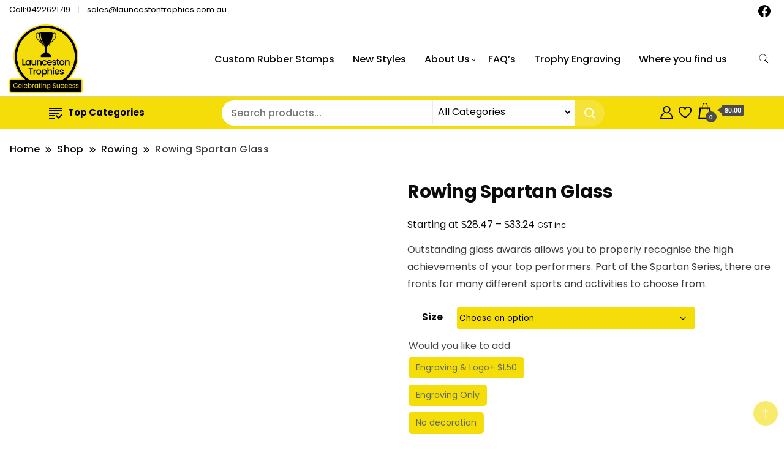

--- FILE ---
content_type: text/html; charset=UTF-8
request_url: https://launcestontrophies.com.au/rowing-spartan-glass/
body_size: 53735
content:
		<!DOCTYPE html>
		<html lang="en-AU" prefix="og: https://ogp.me/ns#">
		<head itemscope itemtype="https://schema.org/WebSite">
		<meta charset="UTF-8">
		<meta name="viewport" content="width=device-width, initial-scale=1">
		<link rel="profile" href="http://gmpg.org/xfn/11">
						<script>document.documentElement.className = document.documentElement.className + ' yes-js js_active js'</script>
				<style>img:is([sizes="auto" i], [sizes^="auto," i]) { contain-intrinsic-size: 3000px 1500px }</style>
	
<!-- Search Engine Optimisation by Rank Math PRO - https://rankmath.com/ -->
<title>Rowing Spartan Glass - Launceston Trophies</title>
<meta name="description" content="Outstanding glass awards allows you to properly recognise the high achievements of your top performers. Part of the Spartan Series, there are fronts for many different sports and activities to choose from."/>
<meta name="robots" content="follow, index, max-snippet:-1, max-video-preview:-1, max-image-preview:large"/>
<link rel="canonical" href="https://launcestontrophies.com.au/rowing-spartan-glass/" />
<meta property="og:locale" content="en_US" />
<meta property="og:type" content="product" />
<meta property="og:title" content="Rowing Spartan Glass - Launceston Trophies" />
<meta property="og:description" content="Outstanding glass awards allows you to properly recognise the high achievements of your top performers. Part of the Spartan Series, there are fronts for many different sports and activities to choose from." />
<meta property="og:url" content="https://launcestontrophies.com.au/rowing-spartan-glass/" />
<meta property="og:site_name" content="Launceston Trophies" />
<meta property="og:updated_time" content="2024-07-03T08:18:48+10:00" />
<meta property="og:image" content="https://launcestontrophies.com.au/wp-content/uploads/2022/07/SG273.jpg" />
<meta property="og:image:secure_url" content="https://launcestontrophies.com.au/wp-content/uploads/2022/07/SG273.jpg" />
<meta property="og:image:width" content="590" />
<meta property="og:image:height" content="1200" />
<meta property="og:image:alt" content="Rowing Spartan Glass" />
<meta property="og:image:type" content="image/jpeg" />
<meta property="product:availability" content="instock" />
<meta property="product:retailer_item_id" content="SG273" />
<meta name="twitter:card" content="summary_large_image" />
<meta name="twitter:title" content="Rowing Spartan Glass - Launceston Trophies" />
<meta name="twitter:description" content="Outstanding glass awards allows you to properly recognise the high achievements of your top performers. Part of the Spartan Series, there are fronts for many different sports and activities to choose from." />
<meta name="twitter:creator" content="@mrengrave" />
<meta name="twitter:image" content="https://launcestontrophies.com.au/wp-content/uploads/2022/07/SG273.jpg" />
<meta name="twitter:label1" content="Price" />
<meta name="twitter:data1" content="&#036;28.47 - &#036;33.24" />
<meta name="twitter:label2" content="Availability" />
<meta name="twitter:data2" content="In stock" />
<script type="application/ld+json" class="rank-math-schema-pro">{"@context":"https://schema.org","@graph":[{"@type":"Place","@id":"https://launcestontrophies.com.au/#place","address":{"@type":"PostalAddress","streetAddress":"Jimmy's Shopping Complex","addressLocality":"Launceston","addressRegion":"Tasmania","postalCode":"7250","addressCountry":"Australia"}},{"@type":["LocalBusiness","Organization"],"@id":"https://launcestontrophies.com.au/#organization","name":"Launceston Trophies","url":"https://launcestontrophies.com.au","email":"office@launcestontrophies.com.au","address":{"@type":"PostalAddress","streetAddress":"Jimmy's Shopping Complex","addressLocality":"Launceston","addressRegion":"Tasmania","postalCode":"7250","addressCountry":"Australia"},"logo":{"@type":"ImageObject","@id":"https://launcestontrophies.com.au/#logo","url":"https://launcestontrophies.com.au/wp-content/uploads/2022/07/Logo800.png","contentUrl":"https://launcestontrophies.com.au/wp-content/uploads/2022/07/Logo800.png","caption":"Launceston Trophies","inLanguage":"en-AU","width":"800","height":"746"},"openingHours":["Monday,Tuesday,Wednesday,Thursday,Friday,Saturday,Sunday 09:00-17:00"],"location":{"@id":"https://launcestontrophies.com.au/#place"},"image":{"@id":"https://launcestontrophies.com.au/#logo"},"telephone":"+61427621719"},{"@type":"WebSite","@id":"https://launcestontrophies.com.au/#website","url":"https://launcestontrophies.com.au","name":"Launceston Trophies","publisher":{"@id":"https://launcestontrophies.com.au/#organization"},"inLanguage":"en-AU"},{"@type":"ImageObject","@id":"https://launcestontrophies.com.au/wp-content/uploads/2022/07/SG273.jpg","url":"https://launcestontrophies.com.au/wp-content/uploads/2022/07/SG273.jpg","width":"590","height":"1200","inLanguage":"en-AU"},{"@type":"WebPage","@id":"https://launcestontrophies.com.au/rowing-spartan-glass/#webpage","url":"https://launcestontrophies.com.au/rowing-spartan-glass/","name":"Rowing Spartan Glass - Launceston Trophies","datePublished":"2024-07-03T08:18:26+10:00","dateModified":"2024-07-03T08:18:48+10:00","isPartOf":{"@id":"https://launcestontrophies.com.au/#website"},"primaryImageOfPage":{"@id":"https://launcestontrophies.com.au/wp-content/uploads/2022/07/SG273.jpg"},"inLanguage":"en-AU"},{"@type":"ProductGroup","name":"Rowing Spartan Glass - Launceston Trophies","description":"Outstanding glass awards allows you to properly recognise the high achievements of your top performers. Part of the Spartan Series, there are fronts for many different sports and activities to choose from.","sku":"SG273","category":"Glass with Small Engraving","mainEntityOfPage":{"@id":"https://launcestontrophies.com.au/rowing-spartan-glass/#webpage"},"image":{"@id":"https://launcestontrophies.com.au/wp-content/uploads/2022/07/SG273.jpg"},"url":"https://launcestontrophies.com.au/rowing-spartan-glass/","productGroupID":"SG273","variesBy":["https://schema.org/size"],"hasVariant":[{"@type":"Product","sku":"f41d8020d7d1","name":"Rowing Spartan Glass - 165mm","description":"Outstanding glass awards allows you to properly recognise the high achievements of your top performers. Part of the Spartan Series, there are fronts for many different sports and activities to choose from.","image":"https://launcestontrophies.com.au/wp-content/uploads/2022/07/SG273-150x150.jpg","size":"165mm","offers":{"@type":"Offer","description":"Outstanding glass awards allows you to properly recognise the high achievements of your top performers. Part of the Spartan Series, there are fronts for many different sports and activities to choose from.","price":"28.47","priceCurrency":"AUD","availability":"http://schema.org/InStock","itemCondition":"NewCondition","priceValidUntil":"2027-12-31","url":"https://launcestontrophies.com.au/rowing-spartan-glass/?attribute_pa_size=165mm"}},{"@type":"Product","sku":"2673b82882a4","name":"Rowing Spartan Glass - 190mm","description":"Outstanding glass awards allows you to properly recognise the high achievements of your top performers. Part of the Spartan Series, there are fronts for many different sports and activities to choose from.","image":"https://launcestontrophies.com.au/wp-content/uploads/2022/07/SG273-150x150.jpg","size":"190mm","offers":{"@type":"Offer","description":"Outstanding glass awards allows you to properly recognise the high achievements of your top performers. Part of the Spartan Series, there are fronts for many different sports and activities to choose from.","price":"30.43","priceCurrency":"AUD","availability":"http://schema.org/InStock","itemCondition":"NewCondition","priceValidUntil":"2027-12-31","url":"https://launcestontrophies.com.au/rowing-spartan-glass/?attribute_pa_size=190mm"}},{"@type":"Product","sku":"75e46a782513","name":"Rowing Spartan Glass - 215mm","description":"Outstanding glass awards allows you to properly recognise the high achievements of your top performers. Part of the Spartan Series, there are fronts for many different sports and activities to choose from.","image":"https://launcestontrophies.com.au/wp-content/uploads/2022/07/SG273-150x150.jpg","size":"215mm","offers":{"@type":"Offer","description":"Outstanding glass awards allows you to properly recognise the high achievements of your top performers. Part of the Spartan Series, there are fronts for many different sports and activities to choose from.","price":"33.24","priceCurrency":"AUD","availability":"http://schema.org/InStock","itemCondition":"NewCondition","priceValidUntil":"2027-12-31","url":"https://launcestontrophies.com.au/rowing-spartan-glass/?attribute_pa_size=215mm"}}],"@id":"https://launcestontrophies.com.au/rowing-spartan-glass/#richSnippet"}]}</script>
<!-- /Rank Math WordPress SEO plugin -->

<script type='application/javascript' id='pys-version-script'>console.log('PixelYourSite PRO version 12.3.4');</script>
<link rel='dns-prefetch' href='//fonts.googleapis.com' />
<link rel='dns-prefetch' href='//www.googletagmanager.com' />
<link rel="alternate" type="application/rss+xml" title="Launceston Trophies &raquo; Feed" href="https://launcestontrophies.com.au/feed/" />
<link rel="alternate" type="application/rss+xml" title="Launceston Trophies &raquo; Comments Feed" href="https://launcestontrophies.com.au/comments/feed/" />
<link rel="alternate" type="application/rss+xml" title="Launceston Trophies &raquo; Rowing Spartan Glass Comments Feed" href="https://launcestontrophies.com.au/rowing-spartan-glass/feed/" />
<script>
window._wpemojiSettings = {"baseUrl":"https:\/\/s.w.org\/images\/core\/emoji\/16.0.1\/72x72\/","ext":".png","svgUrl":"https:\/\/s.w.org\/images\/core\/emoji\/16.0.1\/svg\/","svgExt":".svg","source":{"concatemoji":"https:\/\/launcestontrophies.com.au\/wp-includes\/js\/wp-emoji-release.min.js?ver=6.8.3"}};
/*! This file is auto-generated */
!function(s,n){var o,i,e;function c(e){try{var t={supportTests:e,timestamp:(new Date).valueOf()};sessionStorage.setItem(o,JSON.stringify(t))}catch(e){}}function p(e,t,n){e.clearRect(0,0,e.canvas.width,e.canvas.height),e.fillText(t,0,0);var t=new Uint32Array(e.getImageData(0,0,e.canvas.width,e.canvas.height).data),a=(e.clearRect(0,0,e.canvas.width,e.canvas.height),e.fillText(n,0,0),new Uint32Array(e.getImageData(0,0,e.canvas.width,e.canvas.height).data));return t.every(function(e,t){return e===a[t]})}function u(e,t){e.clearRect(0,0,e.canvas.width,e.canvas.height),e.fillText(t,0,0);for(var n=e.getImageData(16,16,1,1),a=0;a<n.data.length;a++)if(0!==n.data[a])return!1;return!0}function f(e,t,n,a){switch(t){case"flag":return n(e,"\ud83c\udff3\ufe0f\u200d\u26a7\ufe0f","\ud83c\udff3\ufe0f\u200b\u26a7\ufe0f")?!1:!n(e,"\ud83c\udde8\ud83c\uddf6","\ud83c\udde8\u200b\ud83c\uddf6")&&!n(e,"\ud83c\udff4\udb40\udc67\udb40\udc62\udb40\udc65\udb40\udc6e\udb40\udc67\udb40\udc7f","\ud83c\udff4\u200b\udb40\udc67\u200b\udb40\udc62\u200b\udb40\udc65\u200b\udb40\udc6e\u200b\udb40\udc67\u200b\udb40\udc7f");case"emoji":return!a(e,"\ud83e\udedf")}return!1}function g(e,t,n,a){var r="undefined"!=typeof WorkerGlobalScope&&self instanceof WorkerGlobalScope?new OffscreenCanvas(300,150):s.createElement("canvas"),o=r.getContext("2d",{willReadFrequently:!0}),i=(o.textBaseline="top",o.font="600 32px Arial",{});return e.forEach(function(e){i[e]=t(o,e,n,a)}),i}function t(e){var t=s.createElement("script");t.src=e,t.defer=!0,s.head.appendChild(t)}"undefined"!=typeof Promise&&(o="wpEmojiSettingsSupports",i=["flag","emoji"],n.supports={everything:!0,everythingExceptFlag:!0},e=new Promise(function(e){s.addEventListener("DOMContentLoaded",e,{once:!0})}),new Promise(function(t){var n=function(){try{var e=JSON.parse(sessionStorage.getItem(o));if("object"==typeof e&&"number"==typeof e.timestamp&&(new Date).valueOf()<e.timestamp+604800&&"object"==typeof e.supportTests)return e.supportTests}catch(e){}return null}();if(!n){if("undefined"!=typeof Worker&&"undefined"!=typeof OffscreenCanvas&&"undefined"!=typeof URL&&URL.createObjectURL&&"undefined"!=typeof Blob)try{var e="postMessage("+g.toString()+"("+[JSON.stringify(i),f.toString(),p.toString(),u.toString()].join(",")+"));",a=new Blob([e],{type:"text/javascript"}),r=new Worker(URL.createObjectURL(a),{name:"wpTestEmojiSupports"});return void(r.onmessage=function(e){c(n=e.data),r.terminate(),t(n)})}catch(e){}c(n=g(i,f,p,u))}t(n)}).then(function(e){for(var t in e)n.supports[t]=e[t],n.supports.everything=n.supports.everything&&n.supports[t],"flag"!==t&&(n.supports.everythingExceptFlag=n.supports.everythingExceptFlag&&n.supports[t]);n.supports.everythingExceptFlag=n.supports.everythingExceptFlag&&!n.supports.flag,n.DOMReady=!1,n.readyCallback=function(){n.DOMReady=!0}}).then(function(){return e}).then(function(){var e;n.supports.everything||(n.readyCallback(),(e=n.source||{}).concatemoji?t(e.concatemoji):e.wpemoji&&e.twemoji&&(t(e.twemoji),t(e.wpemoji)))}))}((window,document),window._wpemojiSettings);
</script>

<link rel='stylesheet' id='coderockz-woo-delivery-block-css' href='https://launcestontrophies.com.au/wp-content/plugins/coderockz-woocommerce-delivery-date-time-pro/block/assets/css/frontend.css?ver=1.4.77' media='all' />
<style id='wp-emoji-styles-inline-css'>

	img.wp-smiley, img.emoji {
		display: inline !important;
		border: none !important;
		box-shadow: none !important;
		height: 1em !important;
		width: 1em !important;
		margin: 0 0.07em !important;
		vertical-align: -0.1em !important;
		background: none !important;
		padding: 0 !important;
	}
</style>
<link rel='stylesheet' id='wp-block-library-css' href='https://launcestontrophies.com.au/wp-includes/css/dist/block-library/style.min.css?ver=6.8.3' media='all' />
<link rel='stylesheet' id='jquery-selectBox-css' href='https://launcestontrophies.com.au/wp-content/plugins/yith-woocommerce-wishlist/assets/css/jquery.selectBox.css?ver=1.2.0' media='all' />
<link rel='stylesheet' id='woocommerce_prettyPhoto_css-css' href='//launcestontrophies.com.au/wp-content/plugins/woocommerce/assets/css/prettyPhoto.css?ver=3.1.6' media='all' />
<link rel='stylesheet' id='yith-wcwl-main-css' href='https://launcestontrophies.com.au/wp-content/plugins/yith-woocommerce-wishlist/assets/css/style.css?ver=4.11.0' media='all' />
<style id='yith-wcwl-main-inline-css'>
 :root { --color-add-to-wishlist-background: rgb(0,0,0); --color-add-to-wishlist-text: rgb(244,221,8); --color-add-to-wishlist-border: rgb(255,255,255); --color-add-to-wishlist-background-hover: rgb(0,0,0); --color-add-to-wishlist-text-hover: #FFFFFF; --color-add-to-wishlist-border-hover: rgb(0,0,0); --rounded-corners-radius: 15px; --color-add-to-cart-background: #333333; --color-add-to-cart-text: #FFFFFF; --color-add-to-cart-border: #333333; --color-add-to-cart-background-hover: #4F4F4F; --color-add-to-cart-text-hover: #FFFFFF; --color-add-to-cart-border-hover: #4F4F4F; --add-to-cart-rounded-corners-radius: 16px; --color-button-style-1-background: #333333; --color-button-style-1-text: #FFFFFF; --color-button-style-1-border: #333333; --color-button-style-1-background-hover: #4F4F4F; --color-button-style-1-text-hover: #FFFFFF; --color-button-style-1-border-hover: #4F4F4F; --color-button-style-2-background: #333333; --color-button-style-2-text: #FFFFFF; --color-button-style-2-border: #333333; --color-button-style-2-background-hover: #4F4F4F; --color-button-style-2-text-hover: #FFFFFF; --color-button-style-2-border-hover: #4F4F4F; --color-wishlist-table-background: #FFFFFF; --color-wishlist-table-text: #6d6c6c; --color-wishlist-table-border: #FFFFFF; --color-headers-background: #F4F4F4; --color-share-button-color: #FFFFFF; --color-share-button-color-hover: #FFFFFF; --color-fb-button-background: #39599E; --color-fb-button-background-hover: #595A5A; --color-tw-button-background: #45AFE2; --color-tw-button-background-hover: #595A5A; --color-pr-button-background: #AB2E31; --color-pr-button-background-hover: #595A5A; --color-em-button-background: #FBB102; --color-em-button-background-hover: #595A5A; --color-wa-button-background: #00A901; --color-wa-button-background-hover: #595A5A; --feedback-duration: 3s } 
 :root { --color-add-to-wishlist-background: rgb(0,0,0); --color-add-to-wishlist-text: rgb(244,221,8); --color-add-to-wishlist-border: rgb(255,255,255); --color-add-to-wishlist-background-hover: rgb(0,0,0); --color-add-to-wishlist-text-hover: #FFFFFF; --color-add-to-wishlist-border-hover: rgb(0,0,0); --rounded-corners-radius: 15px; --color-add-to-cart-background: #333333; --color-add-to-cart-text: #FFFFFF; --color-add-to-cart-border: #333333; --color-add-to-cart-background-hover: #4F4F4F; --color-add-to-cart-text-hover: #FFFFFF; --color-add-to-cart-border-hover: #4F4F4F; --add-to-cart-rounded-corners-radius: 16px; --color-button-style-1-background: #333333; --color-button-style-1-text: #FFFFFF; --color-button-style-1-border: #333333; --color-button-style-1-background-hover: #4F4F4F; --color-button-style-1-text-hover: #FFFFFF; --color-button-style-1-border-hover: #4F4F4F; --color-button-style-2-background: #333333; --color-button-style-2-text: #FFFFFF; --color-button-style-2-border: #333333; --color-button-style-2-background-hover: #4F4F4F; --color-button-style-2-text-hover: #FFFFFF; --color-button-style-2-border-hover: #4F4F4F; --color-wishlist-table-background: #FFFFFF; --color-wishlist-table-text: #6d6c6c; --color-wishlist-table-border: #FFFFFF; --color-headers-background: #F4F4F4; --color-share-button-color: #FFFFFF; --color-share-button-color-hover: #FFFFFF; --color-fb-button-background: #39599E; --color-fb-button-background-hover: #595A5A; --color-tw-button-background: #45AFE2; --color-tw-button-background-hover: #595A5A; --color-pr-button-background: #AB2E31; --color-pr-button-background-hover: #595A5A; --color-em-button-background: #FBB102; --color-em-button-background-hover: #595A5A; --color-wa-button-background: #00A901; --color-wa-button-background-hover: #595A5A; --feedback-duration: 3s } 
</style>
<style id='global-styles-inline-css'>
:root{--wp--preset--aspect-ratio--square: 1;--wp--preset--aspect-ratio--4-3: 4/3;--wp--preset--aspect-ratio--3-4: 3/4;--wp--preset--aspect-ratio--3-2: 3/2;--wp--preset--aspect-ratio--2-3: 2/3;--wp--preset--aspect-ratio--16-9: 16/9;--wp--preset--aspect-ratio--9-16: 9/16;--wp--preset--color--black: #000000;--wp--preset--color--cyan-bluish-gray: #abb8c3;--wp--preset--color--white: #ffffff;--wp--preset--color--pale-pink: #f78da7;--wp--preset--color--vivid-red: #cf2e2e;--wp--preset--color--luminous-vivid-orange: #ff6900;--wp--preset--color--luminous-vivid-amber: #fcb900;--wp--preset--color--light-green-cyan: #7bdcb5;--wp--preset--color--vivid-green-cyan: #00d084;--wp--preset--color--pale-cyan-blue: #8ed1fc;--wp--preset--color--vivid-cyan-blue: #0693e3;--wp--preset--color--vivid-purple: #9b51e0;--wp--preset--gradient--vivid-cyan-blue-to-vivid-purple: linear-gradient(135deg,rgba(6,147,227,1) 0%,rgb(155,81,224) 100%);--wp--preset--gradient--light-green-cyan-to-vivid-green-cyan: linear-gradient(135deg,rgb(122,220,180) 0%,rgb(0,208,130) 100%);--wp--preset--gradient--luminous-vivid-amber-to-luminous-vivid-orange: linear-gradient(135deg,rgba(252,185,0,1) 0%,rgba(255,105,0,1) 100%);--wp--preset--gradient--luminous-vivid-orange-to-vivid-red: linear-gradient(135deg,rgba(255,105,0,1) 0%,rgb(207,46,46) 100%);--wp--preset--gradient--very-light-gray-to-cyan-bluish-gray: linear-gradient(135deg,rgb(238,238,238) 0%,rgb(169,184,195) 100%);--wp--preset--gradient--cool-to-warm-spectrum: linear-gradient(135deg,rgb(74,234,220) 0%,rgb(151,120,209) 20%,rgb(207,42,186) 40%,rgb(238,44,130) 60%,rgb(251,105,98) 80%,rgb(254,248,76) 100%);--wp--preset--gradient--blush-light-purple: linear-gradient(135deg,rgb(255,206,236) 0%,rgb(152,150,240) 100%);--wp--preset--gradient--blush-bordeaux: linear-gradient(135deg,rgb(254,205,165) 0%,rgb(254,45,45) 50%,rgb(107,0,62) 100%);--wp--preset--gradient--luminous-dusk: linear-gradient(135deg,rgb(255,203,112) 0%,rgb(199,81,192) 50%,rgb(65,88,208) 100%);--wp--preset--gradient--pale-ocean: linear-gradient(135deg,rgb(255,245,203) 0%,rgb(182,227,212) 50%,rgb(51,167,181) 100%);--wp--preset--gradient--electric-grass: linear-gradient(135deg,rgb(202,248,128) 0%,rgb(113,206,126) 100%);--wp--preset--gradient--midnight: linear-gradient(135deg,rgb(2,3,129) 0%,rgb(40,116,252) 100%);--wp--preset--font-size--small: 13px;--wp--preset--font-size--medium: 20px;--wp--preset--font-size--large: 36px;--wp--preset--font-size--x-large: 42px;--wp--preset--spacing--20: 0.44rem;--wp--preset--spacing--30: 0.67rem;--wp--preset--spacing--40: 1rem;--wp--preset--spacing--50: 1.5rem;--wp--preset--spacing--60: 2.25rem;--wp--preset--spacing--70: 3.38rem;--wp--preset--spacing--80: 5.06rem;--wp--preset--shadow--natural: 6px 6px 9px rgba(0, 0, 0, 0.2);--wp--preset--shadow--deep: 12px 12px 50px rgba(0, 0, 0, 0.4);--wp--preset--shadow--sharp: 6px 6px 0px rgba(0, 0, 0, 0.2);--wp--preset--shadow--outlined: 6px 6px 0px -3px rgba(255, 255, 255, 1), 6px 6px rgba(0, 0, 0, 1);--wp--preset--shadow--crisp: 6px 6px 0px rgba(0, 0, 0, 1);}:where(body) { margin: 0; }.wp-site-blocks > .alignleft { float: left; margin-right: 2em; }.wp-site-blocks > .alignright { float: right; margin-left: 2em; }.wp-site-blocks > .aligncenter { justify-content: center; margin-left: auto; margin-right: auto; }:where(.wp-site-blocks) > * { margin-block-start: 24px; margin-block-end: 0; }:where(.wp-site-blocks) > :first-child { margin-block-start: 0; }:where(.wp-site-blocks) > :last-child { margin-block-end: 0; }:root { --wp--style--block-gap: 24px; }:root :where(.is-layout-flow) > :first-child{margin-block-start: 0;}:root :where(.is-layout-flow) > :last-child{margin-block-end: 0;}:root :where(.is-layout-flow) > *{margin-block-start: 24px;margin-block-end: 0;}:root :where(.is-layout-constrained) > :first-child{margin-block-start: 0;}:root :where(.is-layout-constrained) > :last-child{margin-block-end: 0;}:root :where(.is-layout-constrained) > *{margin-block-start: 24px;margin-block-end: 0;}:root :where(.is-layout-flex){gap: 24px;}:root :where(.is-layout-grid){gap: 24px;}.is-layout-flow > .alignleft{float: left;margin-inline-start: 0;margin-inline-end: 2em;}.is-layout-flow > .alignright{float: right;margin-inline-start: 2em;margin-inline-end: 0;}.is-layout-flow > .aligncenter{margin-left: auto !important;margin-right: auto !important;}.is-layout-constrained > .alignleft{float: left;margin-inline-start: 0;margin-inline-end: 2em;}.is-layout-constrained > .alignright{float: right;margin-inline-start: 2em;margin-inline-end: 0;}.is-layout-constrained > .aligncenter{margin-left: auto !important;margin-right: auto !important;}.is-layout-constrained > :where(:not(.alignleft):not(.alignright):not(.alignfull)){margin-left: auto !important;margin-right: auto !important;}body .is-layout-flex{display: flex;}.is-layout-flex{flex-wrap: wrap;align-items: center;}.is-layout-flex > :is(*, div){margin: 0;}body .is-layout-grid{display: grid;}.is-layout-grid > :is(*, div){margin: 0;}body{padding-top: 0px;padding-right: 0px;padding-bottom: 0px;padding-left: 0px;}a:where(:not(.wp-element-button)){text-decoration: underline;}:root :where(.wp-element-button, .wp-block-button__link){background-color: #32373c;border-width: 0;color: #fff;font-family: inherit;font-size: inherit;line-height: inherit;padding: calc(0.667em + 2px) calc(1.333em + 2px);text-decoration: none;}.has-black-color{color: var(--wp--preset--color--black) !important;}.has-cyan-bluish-gray-color{color: var(--wp--preset--color--cyan-bluish-gray) !important;}.has-white-color{color: var(--wp--preset--color--white) !important;}.has-pale-pink-color{color: var(--wp--preset--color--pale-pink) !important;}.has-vivid-red-color{color: var(--wp--preset--color--vivid-red) !important;}.has-luminous-vivid-orange-color{color: var(--wp--preset--color--luminous-vivid-orange) !important;}.has-luminous-vivid-amber-color{color: var(--wp--preset--color--luminous-vivid-amber) !important;}.has-light-green-cyan-color{color: var(--wp--preset--color--light-green-cyan) !important;}.has-vivid-green-cyan-color{color: var(--wp--preset--color--vivid-green-cyan) !important;}.has-pale-cyan-blue-color{color: var(--wp--preset--color--pale-cyan-blue) !important;}.has-vivid-cyan-blue-color{color: var(--wp--preset--color--vivid-cyan-blue) !important;}.has-vivid-purple-color{color: var(--wp--preset--color--vivid-purple) !important;}.has-black-background-color{background-color: var(--wp--preset--color--black) !important;}.has-cyan-bluish-gray-background-color{background-color: var(--wp--preset--color--cyan-bluish-gray) !important;}.has-white-background-color{background-color: var(--wp--preset--color--white) !important;}.has-pale-pink-background-color{background-color: var(--wp--preset--color--pale-pink) !important;}.has-vivid-red-background-color{background-color: var(--wp--preset--color--vivid-red) !important;}.has-luminous-vivid-orange-background-color{background-color: var(--wp--preset--color--luminous-vivid-orange) !important;}.has-luminous-vivid-amber-background-color{background-color: var(--wp--preset--color--luminous-vivid-amber) !important;}.has-light-green-cyan-background-color{background-color: var(--wp--preset--color--light-green-cyan) !important;}.has-vivid-green-cyan-background-color{background-color: var(--wp--preset--color--vivid-green-cyan) !important;}.has-pale-cyan-blue-background-color{background-color: var(--wp--preset--color--pale-cyan-blue) !important;}.has-vivid-cyan-blue-background-color{background-color: var(--wp--preset--color--vivid-cyan-blue) !important;}.has-vivid-purple-background-color{background-color: var(--wp--preset--color--vivid-purple) !important;}.has-black-border-color{border-color: var(--wp--preset--color--black) !important;}.has-cyan-bluish-gray-border-color{border-color: var(--wp--preset--color--cyan-bluish-gray) !important;}.has-white-border-color{border-color: var(--wp--preset--color--white) !important;}.has-pale-pink-border-color{border-color: var(--wp--preset--color--pale-pink) !important;}.has-vivid-red-border-color{border-color: var(--wp--preset--color--vivid-red) !important;}.has-luminous-vivid-orange-border-color{border-color: var(--wp--preset--color--luminous-vivid-orange) !important;}.has-luminous-vivid-amber-border-color{border-color: var(--wp--preset--color--luminous-vivid-amber) !important;}.has-light-green-cyan-border-color{border-color: var(--wp--preset--color--light-green-cyan) !important;}.has-vivid-green-cyan-border-color{border-color: var(--wp--preset--color--vivid-green-cyan) !important;}.has-pale-cyan-blue-border-color{border-color: var(--wp--preset--color--pale-cyan-blue) !important;}.has-vivid-cyan-blue-border-color{border-color: var(--wp--preset--color--vivid-cyan-blue) !important;}.has-vivid-purple-border-color{border-color: var(--wp--preset--color--vivid-purple) !important;}.has-vivid-cyan-blue-to-vivid-purple-gradient-background{background: var(--wp--preset--gradient--vivid-cyan-blue-to-vivid-purple) !important;}.has-light-green-cyan-to-vivid-green-cyan-gradient-background{background: var(--wp--preset--gradient--light-green-cyan-to-vivid-green-cyan) !important;}.has-luminous-vivid-amber-to-luminous-vivid-orange-gradient-background{background: var(--wp--preset--gradient--luminous-vivid-amber-to-luminous-vivid-orange) !important;}.has-luminous-vivid-orange-to-vivid-red-gradient-background{background: var(--wp--preset--gradient--luminous-vivid-orange-to-vivid-red) !important;}.has-very-light-gray-to-cyan-bluish-gray-gradient-background{background: var(--wp--preset--gradient--very-light-gray-to-cyan-bluish-gray) !important;}.has-cool-to-warm-spectrum-gradient-background{background: var(--wp--preset--gradient--cool-to-warm-spectrum) !important;}.has-blush-light-purple-gradient-background{background: var(--wp--preset--gradient--blush-light-purple) !important;}.has-blush-bordeaux-gradient-background{background: var(--wp--preset--gradient--blush-bordeaux) !important;}.has-luminous-dusk-gradient-background{background: var(--wp--preset--gradient--luminous-dusk) !important;}.has-pale-ocean-gradient-background{background: var(--wp--preset--gradient--pale-ocean) !important;}.has-electric-grass-gradient-background{background: var(--wp--preset--gradient--electric-grass) !important;}.has-midnight-gradient-background{background: var(--wp--preset--gradient--midnight) !important;}.has-small-font-size{font-size: var(--wp--preset--font-size--small) !important;}.has-medium-font-size{font-size: var(--wp--preset--font-size--medium) !important;}.has-large-font-size{font-size: var(--wp--preset--font-size--large) !important;}.has-x-large-font-size{font-size: var(--wp--preset--font-size--x-large) !important;}
:root :where(.wp-block-pullquote){font-size: 1.5em;line-height: 1.6;}
</style>
<link rel='stylesheet' id='contact-form-7-css' href='https://launcestontrophies.com.au/wp-content/plugins/contact-form-7/includes/css/styles.css?ver=6.1.4' media='all' />
<link rel='stylesheet' id='photoswipe-css' href='https://launcestontrophies.com.au/wp-content/plugins/woocommerce/assets/css/photoswipe/photoswipe.min.css?ver=10.4.3' media='all' />
<link rel='stylesheet' id='photoswipe-default-skin-css' href='https://launcestontrophies.com.au/wp-content/plugins/woocommerce/assets/css/photoswipe/default-skin/default-skin.min.css?ver=10.4.3' media='all' />
<link rel='stylesheet' id='woocommerce-layout-css' href='https://launcestontrophies.com.au/wp-content/plugins/woocommerce/assets/css/woocommerce-layout.css?ver=10.4.3' media='all' />
<link rel='stylesheet' id='woocommerce-smallscreen-css' href='https://launcestontrophies.com.au/wp-content/plugins/woocommerce/assets/css/woocommerce-smallscreen.css?ver=10.4.3' media='only screen and (max-width: 768px)' />
<link rel='stylesheet' id='woocommerce-general-css' href='https://launcestontrophies.com.au/wp-content/plugins/woocommerce/assets/css/woocommerce.css?ver=10.4.3' media='all' />
<style id='woocommerce-inline-inline-css'>
.woocommerce form .form-row .required { visibility: visible; }
</style>
<link rel='stylesheet' id='yith-quick-view-css' href='https://launcestontrophies.com.au/wp-content/plugins/yith-woocommerce-quick-view/assets/css/yith-quick-view.css?ver=2.10.0' media='all' />
<style id='yith-quick-view-inline-css'>

				#yith-quick-view-modal .yith-quick-view-overlay{background:rgba( 0, 0, 0, 0.8)}
				#yith-quick-view-modal .yith-wcqv-main{background:#ffffff;}
				#yith-quick-view-close{color:#cdcdcd;}
				#yith-quick-view-close:hover{color:#ff0000;}
</style>
<link rel='stylesheet' id='storefront_blocks_cfg_parent-css' href='https://launcestontrophies.com.au/wp-content/themes/best-shop/style.css?ver=6.8.3' media='all' />
<link rel='stylesheet' id='best-shop-google-fonts-css' href='https://fonts.googleapis.com/css?family=Poppins%3A300%2C300i%2C400%2C400i%2C700%2C700i%7CPoppins%3A300%2C300i%2C400%2C400i%2C500%2C500i%2C600%2C600i&#038;subset=latin%2Clatin-ext' media='all' />
<link rel='stylesheet' id='best-shop-bootstrap-css' href='https://launcestontrophies.com.au/wp-content/themes/best-shop/css/bootstrap.css?ver=6.8.3' media='all' />
<link rel='stylesheet' id='best-shop-style-css' href='https://launcestontrophies.com.au/wp-content/themes/storefront-blocks/style.css?ver=6.8.3' media='all' />
<link rel='stylesheet' id='wcpa-frontend-css' href='https://launcestontrophies.com.au/wp-content/plugins/woo-custom-product-addons-pro/assets/css/style_1.css?ver=5.2.2' media='all' />
<link rel='stylesheet' id='apifw-frontend-css' href='https://launcestontrophies.com.au/wp-content/plugins/pdf-invoices-and-packing-slips-for-woocommerce-pro/assets/css/frontend.css?ver=3.2.11' media='all' />
<script src="https://launcestontrophies.com.au/wp-includes/js/jquery/jquery.min.js?ver=3.7.1" id="jquery-core-js"></script>
<script src="https://launcestontrophies.com.au/wp-includes/js/jquery/jquery-migrate.min.js?ver=3.4.1" id="jquery-migrate-js"></script>
<script src="https://launcestontrophies.com.au/wp-content/plugins/woocommerce/assets/js/jquery-blockui/jquery.blockUI.min.js?ver=2.7.0-wc.10.4.3" id="wc-jquery-blockui-js" defer data-wp-strategy="defer"></script>
<script id="wc-add-to-cart-js-extra">
var wc_add_to_cart_params = {"ajax_url":"\/wp-admin\/admin-ajax.php","wc_ajax_url":"\/?wc-ajax=%%endpoint%%","i18n_view_cart":"View cart","cart_url":"https:\/\/launcestontrophies.com.au\/cart\/","is_cart":"","cart_redirect_after_add":"yes"};
</script>
<script src="https://launcestontrophies.com.au/wp-content/plugins/woocommerce/assets/js/frontend/add-to-cart.min.js?ver=10.4.3" id="wc-add-to-cart-js" defer data-wp-strategy="defer"></script>
<script src="https://launcestontrophies.com.au/wp-content/plugins/woocommerce/assets/js/zoom/jquery.zoom.min.js?ver=1.7.21-wc.10.4.3" id="wc-zoom-js" defer data-wp-strategy="defer"></script>
<script src="https://launcestontrophies.com.au/wp-content/plugins/woocommerce/assets/js/flexslider/jquery.flexslider.min.js?ver=2.7.2-wc.10.4.3" id="wc-flexslider-js" defer data-wp-strategy="defer"></script>
<script src="https://launcestontrophies.com.au/wp-content/plugins/woocommerce/assets/js/photoswipe/photoswipe.min.js?ver=4.1.1-wc.10.4.3" id="wc-photoswipe-js" defer data-wp-strategy="defer"></script>
<script src="https://launcestontrophies.com.au/wp-content/plugins/woocommerce/assets/js/photoswipe/photoswipe-ui-default.min.js?ver=4.1.1-wc.10.4.3" id="wc-photoswipe-ui-default-js" defer data-wp-strategy="defer"></script>
<script id="wc-single-product-js-extra">
var wc_single_product_params = {"i18n_required_rating_text":"Please select a rating","i18n_rating_options":["1 of 5 stars","2 of 5 stars","3 of 5 stars","4 of 5 stars","5 of 5 stars"],"i18n_product_gallery_trigger_text":"View full-screen image gallery","review_rating_required":"yes","flexslider":{"rtl":false,"animation":"slide","smoothHeight":true,"directionNav":false,"controlNav":"thumbnails","slideshow":false,"animationSpeed":500,"animationLoop":false,"allowOneSlide":false},"zoom_enabled":"1","zoom_options":[],"photoswipe_enabled":"1","photoswipe_options":{"shareEl":false,"closeOnScroll":false,"history":false,"hideAnimationDuration":0,"showAnimationDuration":0},"flexslider_enabled":"1"};
</script>
<script src="https://launcestontrophies.com.au/wp-content/plugins/woocommerce/assets/js/frontend/single-product.min.js?ver=10.4.3" id="wc-single-product-js" defer data-wp-strategy="defer"></script>
<script src="https://launcestontrophies.com.au/wp-content/plugins/woocommerce/assets/js/js-cookie/js.cookie.min.js?ver=2.1.4-wc.10.4.3" id="wc-js-cookie-js" defer data-wp-strategy="defer"></script>
<script id="woocommerce-js-extra">
var woocommerce_params = {"ajax_url":"\/wp-admin\/admin-ajax.php","wc_ajax_url":"\/?wc-ajax=%%endpoint%%","i18n_password_show":"Show password","i18n_password_hide":"Hide password"};
</script>
<script src="https://launcestontrophies.com.au/wp-content/plugins/woocommerce/assets/js/frontend/woocommerce.min.js?ver=10.4.3" id="woocommerce-js" defer data-wp-strategy="defer"></script>
<script id="WCPAY_ASSETS-js-extra">
var wcpayAssets = {"url":"https:\/\/launcestontrophies.com.au\/wp-content\/plugins\/woocommerce-payments\/dist\/"};
</script>
<script src="https://launcestontrophies.com.au/wp-content/themes/best-shop/js/bootstrap.js?ver=6.8.3" id="best-shop-bootstrap-js"></script>
<script src="https://launcestontrophies.com.au/wp-content/themes/best-shop/js/jquery.marquee.js?ver=6.8.3" id="best-shop--marquee-js"></script>
<script src="https://launcestontrophies.com.au/wp-content/plugins/pixelyoursite-pro/dist/scripts/jquery.bind-first-0.2.3.min.js" id="jquery-bind-first-js"></script>
<script src="https://launcestontrophies.com.au/wp-content/plugins/pixelyoursite-pro/dist/scripts/js.cookie-2.1.3.min.js?ver=2.1.3" id="js-cookie-pys-js"></script>
<script src="https://launcestontrophies.com.au/wp-content/plugins/pixelyoursite-pro/dist/scripts/sha256.js?ver=0.11.0" id="js-sha256-js"></script>
<script src="https://launcestontrophies.com.au/wp-content/plugins/pixelyoursite-pro/dist/scripts/tld.min.js?ver=2.3.1" id="js-tld-js"></script>
<script id="pys-js-extra">
var pysOptions = {"staticEvents":{"ga":{"woo_view_content":[{"delay":0,"type":"static","name":"view_item","unify":false,"trackingIds":{"1":"G-2EGDT3RD8B"},"eventID":"224eed20-aa82-440d-8950-21612fc20184","params":{"items":[{"item_id":"57044","item_name":"Rowing Spartan Glass","quantity":1,"price":"28.47","affiliation":"Launceston Trophies","item_category":"Glass with Small Engraving","item_category2":"Rowing"}],"currency":"AUD","ecomm_prodid":"57044","ecomm_pagetype":"product","ecomm_totalvalue":"28.47","page_title":"Rowing Spartan Glass","post_type":"product","post_id":57044,"plugin":"PixelYourSite","event_url":"launcestontrophies.com.au\/rowing-spartan-glass\/","user_role":"guest"},"e_id":"woo_view_content","ids":[],"hasTimeWindow":false,"timeWindow":0,"woo_order":"","edd_order":""}]}},"dynamicEvents":{"automatic_event_internal_link":{"ga":{"delay":0,"type":"dyn","name":"InternalClick","trackingIds":{"1":"G-2EGDT3RD8B"},"eventID":"361bf16d-3e9a-46ee-85ce-8eadeb51bc42","params":{"page_title":"Rowing Spartan Glass","post_type":"product","post_id":57044,"plugin":"PixelYourSite","event_url":"launcestontrophies.com.au\/rowing-spartan-glass\/","user_role":"guest"},"e_id":"automatic_event_internal_link","ids":[],"hasTimeWindow":false,"timeWindow":0,"woo_order":"","edd_order":""}},"automatic_event_outbound_link":{"ga":{"delay":0,"type":"dyn","name":"OutboundClick","trackingIds":{"1":"G-2EGDT3RD8B"},"eventID":"74eeabb0-1dde-4e61-9d47-d661b70ecc75","params":{"page_title":"Rowing Spartan Glass","post_type":"product","post_id":57044,"plugin":"PixelYourSite","event_url":"launcestontrophies.com.au\/rowing-spartan-glass\/","user_role":"guest"},"e_id":"automatic_event_outbound_link","ids":[],"hasTimeWindow":false,"timeWindow":0,"woo_order":"","edd_order":""}},"automatic_event_video":{"ga":{"delay":0,"type":"dyn","name":"WatchVideo","youtube_disabled":false,"trackingIds":{"1":"G-2EGDT3RD8B"},"eventID":"708c61a6-1d97-416a-91fa-b3dbfae62576","params":{"page_title":"Rowing Spartan Glass","post_type":"product","post_id":57044,"plugin":"PixelYourSite","event_url":"launcestontrophies.com.au\/rowing-spartan-glass\/","user_role":"guest"},"e_id":"automatic_event_video","ids":[],"hasTimeWindow":false,"timeWindow":0,"woo_order":"","edd_order":""}},"automatic_event_tel_link":{"ga":{"delay":0,"type":"dyn","name":"TelClick","trackingIds":{"1":"G-2EGDT3RD8B"},"eventID":"3820157d-77af-41d4-83a9-ed986a21156d","params":{"page_title":"Rowing Spartan Glass","post_type":"product","post_id":57044,"plugin":"PixelYourSite","event_url":"launcestontrophies.com.au\/rowing-spartan-glass\/","user_role":"guest"},"e_id":"automatic_event_tel_link","ids":[],"hasTimeWindow":false,"timeWindow":0,"woo_order":"","edd_order":""}},"automatic_event_email_link":{"ga":{"delay":0,"type":"dyn","name":"EmailClick","trackingIds":{"1":"G-2EGDT3RD8B"},"eventID":"ffec2f1f-ba3a-4d66-8ec4-da24222e3848","params":{"page_title":"Rowing Spartan Glass","post_type":"product","post_id":57044,"plugin":"PixelYourSite","event_url":"launcestontrophies.com.au\/rowing-spartan-glass\/","user_role":"guest"},"e_id":"automatic_event_email_link","ids":[],"hasTimeWindow":false,"timeWindow":0,"woo_order":"","edd_order":""}},"automatic_event_form":{"ga":{"delay":0,"type":"dyn","name":"Form","trackingIds":{"1":"G-2EGDT3RD8B"},"eventID":"b528f332-b21a-4344-941b-6a01eb47d5b9","params":{"page_title":"Rowing Spartan Glass","post_type":"product","post_id":57044,"plugin":"PixelYourSite","event_url":"launcestontrophies.com.au\/rowing-spartan-glass\/","user_role":"guest"},"e_id":"automatic_event_form","ids":[],"hasTimeWindow":false,"timeWindow":0,"woo_order":"","edd_order":""}},"automatic_event_download":{"ga":{"delay":0,"type":"dyn","name":"Download","extensions":["","doc","exe","js","pdf","ppt","tgz","zip","xls"],"trackingIds":{"1":"G-2EGDT3RD8B"},"eventID":"2a4f25b8-3231-4aa8-9a53-70c015bd5f89","params":{"page_title":"Rowing Spartan Glass","post_type":"product","post_id":57044,"plugin":"PixelYourSite","event_url":"launcestontrophies.com.au\/rowing-spartan-glass\/","user_role":"guest"},"e_id":"automatic_event_download","ids":[],"hasTimeWindow":false,"timeWindow":0,"woo_order":"","edd_order":""}},"automatic_event_comment":{"ga":{"delay":0,"type":"dyn","name":"Comment","trackingIds":{"1":"G-2EGDT3RD8B"},"eventID":"6a4179ed-4777-4f52-98c6-76d73b3a67f1","params":{"page_title":"Rowing Spartan Glass","post_type":"product","post_id":57044,"plugin":"PixelYourSite","event_url":"launcestontrophies.com.au\/rowing-spartan-glass\/","user_role":"guest"},"e_id":"automatic_event_comment","ids":[],"hasTimeWindow":false,"timeWindow":0,"woo_order":"","edd_order":""}},"automatic_event_adsense":{"ga":{"delay":0,"type":"dyn","name":"AdSense","trackingIds":{"1":"G-2EGDT3RD8B"},"eventID":"3a59f54d-d06e-443e-bb6f-6051a5af6f75","params":{"page_title":"Rowing Spartan Glass","post_type":"product","post_id":57044,"plugin":"PixelYourSite","event_url":"launcestontrophies.com.au\/rowing-spartan-glass\/","user_role":"guest"},"e_id":"automatic_event_adsense","ids":[],"hasTimeWindow":false,"timeWindow":0,"woo_order":"","edd_order":""}},"automatic_event_scroll":{"ga":{"delay":0,"type":"dyn","name":"PageScroll","scroll_percent":30,"trackingIds":{"1":"G-2EGDT3RD8B"},"eventID":"243e5995-eef9-4398-8089-29214cbb119f","params":{"page_title":"Rowing Spartan Glass","post_type":"product","post_id":57044,"plugin":"PixelYourSite","event_url":"launcestontrophies.com.au\/rowing-spartan-glass\/","user_role":"guest"},"e_id":"automatic_event_scroll","ids":[],"hasTimeWindow":false,"timeWindow":0,"woo_order":"","edd_order":""}},"automatic_event_time_on_page":{"ga":{"delay":0,"type":"dyn","name":"TimeOnPage","time_on_page":30,"trackingIds":{"1":"G-2EGDT3RD8B"},"eventID":"4941a251-7d20-4300-98be-3d70e1ad171a","params":{"page_title":"Rowing Spartan Glass","post_type":"product","post_id":57044,"plugin":"PixelYourSite","event_url":"launcestontrophies.com.au\/rowing-spartan-glass\/","user_role":"guest"},"e_id":"automatic_event_time_on_page","ids":[],"hasTimeWindow":false,"timeWindow":0,"woo_order":"","edd_order":""}},"woo_select_content_single":{"48982":{"ga":{"delay":0,"type":"dyn","name":"select_item","trackingIds":{"1":"G-2EGDT3RD8B"},"eventID":"bf8fce90-f2b8-4ab1-88ce-5e74dd73c663","params":{"items":[{"id":"48982","name":"Polaris Glass - Target","quantity":1,"price":"30.86","item_list_name":"Related Products","item_list_id":"related_products","affiliation":"Launceston Trophies","item_category":"Glass","item_category2":"Glass with Small Engraving"}],"event_category":"ecommerce","content_type":"product","page_title":"Rowing Spartan Glass","post_type":"product","post_id":57044,"plugin":"PixelYourSite","event_url":"launcestontrophies.com.au\/rowing-spartan-glass\/","user_role":"guest"},"e_id":"woo_select_content_single","ids":[],"hasTimeWindow":false,"timeWindow":0,"woo_order":"","edd_order":""}},"48951":{"ga":{"delay":0,"type":"dyn","name":"select_item","trackingIds":{"1":"G-2EGDT3RD8B"},"eventID":"bf8fce90-f2b8-4ab1-88ce-5e74dd73c663","params":{"items":[{"id":"48951","name":"Fusion Award - Black","quantity":1,"price":"29.93","item_list_name":"Related Products","item_list_id":"related_products","affiliation":"Launceston Trophies","item_category":"Glass","item_category2":"Glass with Small Engraving"}],"event_category":"ecommerce","content_type":"product","page_title":"Rowing Spartan Glass","post_type":"product","post_id":57044,"plugin":"PixelYourSite","event_url":"launcestontrophies.com.au\/rowing-spartan-glass\/","user_role":"guest"},"e_id":"woo_select_content_single","ids":[],"hasTimeWindow":false,"timeWindow":0,"woo_order":"","edd_order":""}},"48958":{"ga":{"delay":0,"type":"dyn","name":"select_item","trackingIds":{"1":"G-2EGDT3RD8B"},"eventID":"bf8fce90-f2b8-4ab1-88ce-5e74dd73c663","params":{"items":[{"id":"48958","name":"Mistral Award","quantity":1,"price":"20","item_list_name":"Related Products","item_list_id":"related_products","affiliation":"Launceston Trophies","item_category":"Glass","item_category2":"Glass with Small Engraving"}],"event_category":"ecommerce","content_type":"product","page_title":"Rowing Spartan Glass","post_type":"product","post_id":57044,"plugin":"PixelYourSite","event_url":"launcestontrophies.com.au\/rowing-spartan-glass\/","user_role":"guest"},"e_id":"woo_select_content_single","ids":[],"hasTimeWindow":false,"timeWindow":0,"woo_order":"","edd_order":""}},"48975":{"ga":{"delay":0,"type":"dyn","name":"select_item","trackingIds":{"1":"G-2EGDT3RD8B"},"eventID":"bf8fce90-f2b8-4ab1-88ce-5e74dd73c663","params":{"items":[{"id":"48975","name":"Polaris Glass","quantity":1,"price":"29.59","item_list_name":"Related Products","item_list_id":"related_products","affiliation":"Launceston Trophies","item_category":"Glass","item_category2":"Glass with Small Engraving"}],"event_category":"ecommerce","content_type":"product","page_title":"Rowing Spartan Glass","post_type":"product","post_id":57044,"plugin":"PixelYourSite","event_url":"launcestontrophies.com.au\/rowing-spartan-glass\/","user_role":"guest"},"e_id":"woo_select_content_single","ids":[],"hasTimeWindow":false,"timeWindow":0,"woo_order":"","edd_order":""}},"48942":{"ga":{"delay":0,"type":"dyn","name":"select_item","trackingIds":{"1":"G-2EGDT3RD8B"},"eventID":"bf8fce90-f2b8-4ab1-88ce-5e74dd73c663","params":{"items":[{"id":"48942","name":"Fusion Award - Blue","quantity":1,"price":"29.93","item_list_name":"Related Products","item_list_id":"related_products","affiliation":"Launceston Trophies","item_category":"Glass","item_category2":"Glass with Small Engraving"}],"event_category":"ecommerce","content_type":"product","page_title":"Rowing Spartan Glass","post_type":"product","post_id":57044,"plugin":"PixelYourSite","event_url":"launcestontrophies.com.au\/rowing-spartan-glass\/","user_role":"guest"},"e_id":"woo_select_content_single","ids":[],"hasTimeWindow":false,"timeWindow":0,"woo_order":"","edd_order":""}},"48913":{"ga":{"delay":0,"type":"dyn","name":"select_item","trackingIds":{"1":"G-2EGDT3RD8B"},"eventID":"bf8fce90-f2b8-4ab1-88ce-5e74dd73c663","params":{"items":[{"id":"48913","name":"Cobalt Glass","quantity":1,"price":"25.58","item_list_name":"Related Products","item_list_id":"related_products","affiliation":"Launceston Trophies","item_category":"Glass","item_category2":"Glass with Small Engraving"}],"event_category":"ecommerce","content_type":"product","page_title":"Rowing Spartan Glass","post_type":"product","post_id":57044,"plugin":"PixelYourSite","event_url":"launcestontrophies.com.au\/rowing-spartan-glass\/","user_role":"guest"},"e_id":"woo_select_content_single","ids":[],"hasTimeWindow":false,"timeWindow":0,"woo_order":"","edd_order":""}},"48988":{"ga":{"delay":0,"type":"dyn","name":"select_item","trackingIds":{"1":"G-2EGDT3RD8B"},"eventID":"bf8fce90-f2b8-4ab1-88ce-5e74dd73c663","params":{"items":[{"id":"48988","name":"Value Mirror","quantity":1,"price":"26","item_list_name":"Related Products","item_list_id":"related_products","affiliation":"Launceston Trophies","item_category":"Glass","item_category2":"Glass with Small Engraving"}],"event_category":"ecommerce","content_type":"product","page_title":"Rowing Spartan Glass","post_type":"product","post_id":57044,"plugin":"PixelYourSite","event_url":"launcestontrophies.com.au\/rowing-spartan-glass\/","user_role":"guest"},"e_id":"woo_select_content_single","ids":[],"hasTimeWindow":false,"timeWindow":0,"woo_order":"","edd_order":""}},"48948":{"ga":{"delay":0,"type":"dyn","name":"select_item","trackingIds":{"1":"G-2EGDT3RD8B"},"eventID":"bf8fce90-f2b8-4ab1-88ce-5e74dd73c663","params":{"items":[{"id":"48948","name":"Fusion Award - Red","quantity":1,"price":"29.93","item_list_name":"Related Products","item_list_id":"related_products","affiliation":"Launceston Trophies","item_category":"Glass","item_category2":"Glass with Small Engraving"}],"event_category":"ecommerce","content_type":"product","page_title":"Rowing Spartan Glass","post_type":"product","post_id":57044,"plugin":"PixelYourSite","event_url":"launcestontrophies.com.au\/rowing-spartan-glass\/","user_role":"guest"},"e_id":"woo_select_content_single","ids":[],"hasTimeWindow":false,"timeWindow":0,"woo_order":"","edd_order":""}},"49012":{"ga":{"delay":0,"type":"dyn","name":"select_item","trackingIds":{"1":"G-2EGDT3RD8B"},"eventID":"bf8fce90-f2b8-4ab1-88ce-5e74dd73c663","params":{"items":[{"id":"49012","name":"Cambridge Award","quantity":1,"price":"46.62","item_list_name":"Related Products","item_list_id":"related_products","affiliation":"Launceston Trophies","item_category":"Glass","item_category2":"Glass with Small Engraving"}],"event_category":"ecommerce","content_type":"product","page_title":"Rowing Spartan Glass","post_type":"product","post_id":57044,"plugin":"PixelYourSite","event_url":"launcestontrophies.com.au\/rowing-spartan-glass\/","user_role":"guest"},"e_id":"woo_select_content_single","ids":[],"hasTimeWindow":false,"timeWindow":0,"woo_order":"","edd_order":""}},"48902":{"ga":{"delay":0,"type":"dyn","name":"select_item","trackingIds":{"1":"G-2EGDT3RD8B"},"eventID":"bf8fce90-f2b8-4ab1-88ce-5e74dd73c663","params":{"items":[{"id":"48902","name":"Red Quest","quantity":1,"price":"25.1","item_list_name":"Related Products","item_list_id":"related_products","affiliation":"Launceston Trophies","item_category":"Glass","item_category2":"Glass with Small Engraving"}],"event_category":"ecommerce","content_type":"product","page_title":"Rowing Spartan Glass","post_type":"product","post_id":57044,"plugin":"PixelYourSite","event_url":"launcestontrophies.com.au\/rowing-spartan-glass\/","user_role":"guest"},"e_id":"woo_select_content_single","ids":[],"hasTimeWindow":false,"timeWindow":0,"woo_order":"","edd_order":""}},"49020":{"ga":{"delay":0,"type":"dyn","name":"select_item","trackingIds":{"1":"G-2EGDT3RD8B"},"eventID":"bf8fce90-f2b8-4ab1-88ce-5e74dd73c663","params":{"items":[{"id":"49020","name":"Clipped Oval","quantity":1,"price":"26.17","item_list_name":"Related Products","item_list_id":"related_products","affiliation":"Launceston Trophies","item_category":"Glass","item_category2":"Glass with Small Engraving"}],"event_category":"ecommerce","content_type":"product","page_title":"Rowing Spartan Glass","post_type":"product","post_id":57044,"plugin":"PixelYourSite","event_url":"launcestontrophies.com.au\/rowing-spartan-glass\/","user_role":"guest"},"e_id":"woo_select_content_single","ids":[],"hasTimeWindow":false,"timeWindow":0,"woo_order":"","edd_order":""}},"48905":{"ga":{"delay":0,"type":"dyn","name":"select_item","trackingIds":{"1":"G-2EGDT3RD8B"},"eventID":"bf8fce90-f2b8-4ab1-88ce-5e74dd73c663","params":{"items":[{"id":"48905","name":"Black Quest","quantity":1,"price":"25.1","item_list_name":"Related Products","item_list_id":"related_products","affiliation":"Launceston Trophies","item_category":"Glass","item_category2":"Glass with Small Engraving"}],"event_category":"ecommerce","content_type":"product","page_title":"Rowing Spartan Glass","post_type":"product","post_id":57044,"plugin":"PixelYourSite","event_url":"launcestontrophies.com.au\/rowing-spartan-glass\/","user_role":"guest"},"e_id":"woo_select_content_single","ids":[],"hasTimeWindow":false,"timeWindow":0,"woo_order":"","edd_order":""}},"48938":{"ga":{"delay":0,"type":"dyn","name":"select_item","trackingIds":{"1":"G-2EGDT3RD8B"},"eventID":"bf8fce90-f2b8-4ab1-88ce-5e74dd73c663","params":{"items":[{"id":"48938","name":"Glass Peak","quantity":1,"price":"40.76","item_list_name":"Related Products","item_list_id":"related_products","affiliation":"Launceston Trophies","item_category":"Glass","item_category2":"Glass with Small Engraving"}],"event_category":"ecommerce","content_type":"product","page_title":"Rowing Spartan Glass","post_type":"product","post_id":57044,"plugin":"PixelYourSite","event_url":"launcestontrophies.com.au\/rowing-spartan-glass\/","user_role":"guest"},"e_id":"woo_select_content_single","ids":[],"hasTimeWindow":false,"timeWindow":0,"woo_order":"","edd_order":""}},"49000":{"ga":{"delay":0,"type":"dyn","name":"select_item","trackingIds":{"1":"G-2EGDT3RD8B"},"eventID":"bf8fce90-f2b8-4ab1-88ce-5e74dd73c663","params":{"items":[{"id":"49000","name":"Blue Arrowhead","quantity":1,"price":"52.4","item_list_name":"Related Products","item_list_id":"related_products","affiliation":"Launceston Trophies","item_category":"Glass","item_category2":"Glass with Small Engraving"}],"event_category":"ecommerce","content_type":"product","page_title":"Rowing Spartan Glass","post_type":"product","post_id":57044,"plugin":"PixelYourSite","event_url":"launcestontrophies.com.au\/rowing-spartan-glass\/","user_role":"guest"},"e_id":"woo_select_content_single","ids":[],"hasTimeWindow":false,"timeWindow":0,"woo_order":"","edd_order":""}},"48945":{"ga":{"delay":0,"type":"dyn","name":"select_item","trackingIds":{"1":"G-2EGDT3RD8B"},"eventID":"bf8fce90-f2b8-4ab1-88ce-5e74dd73c663","params":{"items":[{"id":"48945","name":"Fusion Award - Green","quantity":1,"price":"29.93","item_list_name":"Related Products","item_list_id":"related_products","affiliation":"Launceston Trophies","item_category":"Glass","item_category2":"Glass with Small Engraving"}],"event_category":"ecommerce","content_type":"product","page_title":"Rowing Spartan Glass","post_type":"product","post_id":57044,"plugin":"PixelYourSite","event_url":"launcestontrophies.com.au\/rowing-spartan-glass\/","user_role":"guest"},"e_id":"woo_select_content_single","ids":[],"hasTimeWindow":false,"timeWindow":0,"woo_order":"","edd_order":""}},"48896":{"ga":{"delay":0,"type":"dyn","name":"select_item","trackingIds":{"1":"G-2EGDT3RD8B"},"eventID":"bf8fce90-f2b8-4ab1-88ce-5e74dd73c663","params":{"items":[{"id":"48896","name":"Blue Quest","quantity":1,"price":"25.1","item_list_name":"Related Products","item_list_id":"related_products","affiliation":"Launceston Trophies","item_category":"Glass","item_category2":"Glass with Small Engraving"}],"event_category":"ecommerce","content_type":"product","page_title":"Rowing Spartan Glass","post_type":"product","post_id":57044,"plugin":"PixelYourSite","event_url":"launcestontrophies.com.au\/rowing-spartan-glass\/","user_role":"guest"},"e_id":"woo_select_content_single","ids":[],"hasTimeWindow":false,"timeWindow":0,"woo_order":"","edd_order":""}},"49016":{"ga":{"delay":0,"type":"dyn","name":"select_item","trackingIds":{"1":"G-2EGDT3RD8B"},"eventID":"bf8fce90-f2b8-4ab1-88ce-5e74dd73c663","params":{"items":[{"id":"49016","name":"Jade Star","quantity":1,"price":"54.5","item_list_name":"Related Products","item_list_id":"related_products","affiliation":"Launceston Trophies","item_category":"Glass","item_category2":"Glass with Small Engraving"}],"event_category":"ecommerce","content_type":"product","page_title":"Rowing Spartan Glass","post_type":"product","post_id":57044,"plugin":"PixelYourSite","event_url":"launcestontrophies.com.au\/rowing-spartan-glass\/","user_role":"guest"},"e_id":"woo_select_content_single","ids":[],"hasTimeWindow":false,"timeWindow":0,"woo_order":"","edd_order":""}},"48986":{"ga":{"delay":0,"type":"dyn","name":"select_item","trackingIds":{"1":"G-2EGDT3RD8B"},"eventID":"bf8fce90-f2b8-4ab1-88ce-5e74dd73c663","params":{"items":[{"id":"48986","name":"Sonic Glass","quantity":1,"price":"26.7","item_list_name":"Related Products","item_list_id":"related_products","affiliation":"Launceston Trophies","item_category":"Glass","item_category2":"Glass with Small Engraving"}],"event_category":"ecommerce","content_type":"product","page_title":"Rowing Spartan Glass","post_type":"product","post_id":57044,"plugin":"PixelYourSite","event_url":"launcestontrophies.com.au\/rowing-spartan-glass\/","user_role":"guest"},"e_id":"woo_select_content_single","ids":[],"hasTimeWindow":false,"timeWindow":0,"woo_order":"","edd_order":""}},"48934":{"ga":{"delay":0,"type":"dyn","name":"select_item","trackingIds":{"1":"G-2EGDT3RD8B"},"eventID":"bf8fce90-f2b8-4ab1-88ce-5e74dd73c663","params":{"items":[{"id":"48934","name":"Clear Plaque - Premium","quantity":1,"price":"26.14","item_list_name":"Related Products","item_list_id":"related_products","affiliation":"Launceston Trophies","item_category":"Glass","item_category2":"Glass with Small Engraving"}],"event_category":"ecommerce","content_type":"product","page_title":"Rowing Spartan Glass","post_type":"product","post_id":57044,"plugin":"PixelYourSite","event_url":"launcestontrophies.com.au\/rowing-spartan-glass\/","user_role":"guest"},"e_id":"woo_select_content_single","ids":[],"hasTimeWindow":false,"timeWindow":0,"woo_order":"","edd_order":""}},"48966":{"ga":{"delay":0,"type":"dyn","name":"select_item","trackingIds":{"1":"G-2EGDT3RD8B"},"eventID":"bf8fce90-f2b8-4ab1-88ce-5e74dd73c663","params":{"items":[{"id":"48966","name":"Ohana Award","quantity":1,"price":"25.61","item_list_name":"Related Products","item_list_id":"related_products","affiliation":"Launceston Trophies","item_category":"Glass","item_category2":"Glass with Small Engraving"}],"event_category":"ecommerce","content_type":"product","page_title":"Rowing Spartan Glass","post_type":"product","post_id":57044,"plugin":"PixelYourSite","event_url":"launcestontrophies.com.au\/rowing-spartan-glass\/","user_role":"guest"},"e_id":"woo_select_content_single","ids":[],"hasTimeWindow":false,"timeWindow":0,"woo_order":"","edd_order":""}},"49008":{"ga":{"delay":0,"type":"dyn","name":"select_item","trackingIds":{"1":"G-2EGDT3RD8B"},"eventID":"bf8fce90-f2b8-4ab1-88ce-5e74dd73c663","params":{"items":[{"id":"49008","name":"Flare Award","quantity":1,"price":"30.63","item_list_name":"Related Products","item_list_id":"related_products","affiliation":"Launceston Trophies","item_category":"Glass","item_category2":"Glass with Small Engraving"}],"event_category":"ecommerce","content_type":"product","page_title":"Rowing Spartan Glass","post_type":"product","post_id":57044,"plugin":"PixelYourSite","event_url":"launcestontrophies.com.au\/rowing-spartan-glass\/","user_role":"guest"},"e_id":"woo_select_content_single","ids":[],"hasTimeWindow":false,"timeWindow":0,"woo_order":"","edd_order":""}},"48899":{"ga":{"delay":0,"type":"dyn","name":"select_item","trackingIds":{"1":"G-2EGDT3RD8B"},"eventID":"bf8fce90-f2b8-4ab1-88ce-5e74dd73c663","params":{"items":[{"id":"48899","name":"Green Quest","quantity":1,"price":"25.1","item_list_name":"Related Products","item_list_id":"related_products","affiliation":"Launceston Trophies","item_category":"Glass","item_category2":"Glass with Small Engraving"}],"event_category":"ecommerce","content_type":"product","page_title":"Rowing Spartan Glass","post_type":"product","post_id":57044,"plugin":"PixelYourSite","event_url":"launcestontrophies.com.au\/rowing-spartan-glass\/","user_role":"guest"},"e_id":"woo_select_content_single","ids":[],"hasTimeWindow":false,"timeWindow":0,"woo_order":"","edd_order":""}},"48992":{"ga":{"delay":0,"type":"dyn","name":"select_item","trackingIds":{"1":"G-2EGDT3RD8B"},"eventID":"bf8fce90-f2b8-4ab1-88ce-5e74dd73c663","params":{"items":[{"id":"48992","name":"Classic Jade","quantity":1,"price":"26.23","item_list_name":"Related Products","item_list_id":"related_products","affiliation":"Launceston Trophies","item_category":"Glass","item_category2":"Glass with Small Engraving"}],"event_category":"ecommerce","content_type":"product","page_title":"Rowing Spartan Glass","post_type":"product","post_id":57044,"plugin":"PixelYourSite","event_url":"launcestontrophies.com.au\/rowing-spartan-glass\/","user_role":"guest"},"e_id":"woo_select_content_single","ids":[],"hasTimeWindow":false,"timeWindow":0,"woo_order":"","edd_order":""}},"48996":{"ga":{"delay":0,"type":"dyn","name":"select_item","trackingIds":{"1":"G-2EGDT3RD8B"},"eventID":"bf8fce90-f2b8-4ab1-88ce-5e74dd73c663","params":{"items":[{"id":"48996","name":"Clear Plaque","quantity":1,"price":"22.36","item_list_name":"Related Products","item_list_id":"related_products","affiliation":"Launceston Trophies","item_category":"Glass","item_category2":"Glass with Small Engraving"}],"event_category":"ecommerce","content_type":"product","page_title":"Rowing Spartan Glass","post_type":"product","post_id":57044,"plugin":"PixelYourSite","event_url":"launcestontrophies.com.au\/rowing-spartan-glass\/","user_role":"guest"},"e_id":"woo_select_content_single","ids":[],"hasTimeWindow":false,"timeWindow":0,"woo_order":"","edd_order":""}}}},"triggerEvents":[],"triggerEventTypes":[],"ga":{"trackingIds":["G-2EGDT3RD8B"],"retargetingLogic":"ecomm","crossDomainEnabled":false,"crossDomainAcceptIncoming":false,"crossDomainDomains":[],"wooVariableAsSimple":true,"isDebugEnabled":[],"serverContainerUrls":{"UA-198976456-1":{"enable_server_container":"","server_container_url":"","transport_url":""}},"additionalConfig":{"UA-198976456-1":{"first_party_collection":true},"G-2EGDT3RD8B":{"first_party_collection":true}},"disableAdvertisingFeatures":false,"disableAdvertisingPersonalization":false,"url_passthrough":true,"url_passthrough_filter":true,"custom_page_view_event":false,"hide_pixels":[]},"debug":"","siteUrl":"https:\/\/launcestontrophies.com.au","ajaxUrl":"https:\/\/launcestontrophies.com.au\/wp-admin\/admin-ajax.php","ajax_event":"86791a27e9","trackUTMs":"1","trackTrafficSource":"1","user_id":"0","enable_lading_page_param":"1","cookie_duration":"7","enable_event_day_param":"1","enable_event_month_param":"1","enable_event_time_param":"1","enable_remove_target_url_param":"1","enable_remove_download_url_param":"1","visit_data_model":"first_visit","last_visit_duration":"60","enable_auto_save_advance_matching":"1","enable_success_send_form":"","enable_automatic_events":"1","enable_event_video":"1","ajaxForServerEvent":"1","ajaxForServerStaticEvent":"1","useSendBeacon":"1","send_external_id":"1","external_id_expire":"180","track_cookie_for_subdomains":"1","google_consent_mode":"1","data_persistency":"keep_data","advance_matching_form":{"enable_advance_matching_forms":true,"advance_matching_fn_names":["first_name","first-name","first name","name"],"advance_matching_ln_names":["last_name","last-name","last name"],"advance_matching_tel_names":["phone","tel"],"advance_matching_em_names":[]},"advance_matching_url":{"enable_advance_matching_url":true,"advance_matching_fn_names":[],"advance_matching_ln_names":[],"advance_matching_tel_names":[],"advance_matching_em_names":[]},"track_dynamic_fields":[],"gdpr":{"ajax_enabled":false,"all_disabled_by_api":false,"facebook_disabled_by_api":false,"tiktok_disabled_by_api":false,"analytics_disabled_by_api":false,"google_ads_disabled_by_api":false,"pinterest_disabled_by_api":false,"bing_disabled_by_api":false,"reddit_disabled_by_api":false,"externalID_disabled_by_api":false,"facebook_prior_consent_enabled":true,"tiktok_prior_consent_enabled":true,"analytics_prior_consent_enabled":true,"google_ads_prior_consent_enabled":true,"pinterest_prior_consent_enabled":true,"bing_prior_consent_enabled":true,"cookiebot_integration_enabled":false,"cookiebot_facebook_consent_category":"marketing","cookiebot_tiktok_consent_category":"marketing","cookiebot_analytics_consent_category":"statistics","cookiebot_google_ads_consent_category":"marketing","cookiebot_pinterest_consent_category":"marketing","cookiebot_bing_consent_category":"marketing","cookie_notice_integration_enabled":false,"cookie_law_info_integration_enabled":false,"real_cookie_banner_integration_enabled":false,"consent_magic_integration_enabled":false,"analytics_storage":{"enabled":true,"value":"granted","filter":false},"ad_storage":{"enabled":true,"value":"granted","filter":false},"ad_user_data":{"enabled":true,"value":"granted","filter":false},"ad_personalization":{"enabled":true,"value":"granted","filter":false}},"cookie":{"disabled_all_cookie":false,"disabled_start_session_cookie":false,"disabled_advanced_form_data_cookie":false,"disabled_landing_page_cookie":false,"disabled_first_visit_cookie":false,"disabled_trafficsource_cookie":false,"disabled_utmTerms_cookie":false,"disabled_utmId_cookie":false,"disabled_google_alternative_id":false},"tracking_analytics":{"TrafficSource":"direct","TrafficLanding":"https:\/\/launcestontrophies.com.au\/rowing-spartan-glass\/","TrafficUtms":[],"TrafficUtmsId":[],"userDataEnable":true,"userData":{"emails":[],"phones":[],"addresses":[]},"use_encoding_provided_data":true,"use_multiple_provided_data":true},"GATags":{"ga_datalayer_type":"default","ga_datalayer_name":"dataLayerPYS","gclid_alternative_enabled":false,"gclid_alternative_param":""},"automatic":{"enable_youtube":true,"enable_vimeo":true,"enable_video":true},"woo":{"enabled":true,"enabled_save_data_to_orders":true,"addToCartOnButtonEnabled":true,"addToCartOnButtonValueEnabled":true,"addToCartOnButtonValueOption":"price","woo_purchase_on_transaction":true,"woo_view_content_variation_is_selected":true,"singleProductId":57044,"affiliateEnabled":false,"removeFromCartSelector":"form.woocommerce-cart-form .remove","addToCartCatchMethod":"add_cart_hook","is_order_received_page":false,"containOrderId":false,"affiliateEventName":"Lead"},"edd":{"enabled":false},"cache_bypass":"1768941269"};
</script>
<script src="https://launcestontrophies.com.au/wp-content/plugins/pixelyoursite-pro/dist/scripts/public.js?ver=12.3.4" id="pys-js"></script>
<script src="https://launcestontrophies.com.au/wp-content/plugins/pixelyoursite-super-pack/dist/scripts/public.js?ver=6.1.1" id="pys_sp_public_js-js"></script>
<link rel="https://api.w.org/" href="https://launcestontrophies.com.au/wp-json/" /><link rel="alternate" title="JSON" type="application/json" href="https://launcestontrophies.com.au/wp-json/wp/v2/product/57044" /><link rel="EditURI" type="application/rsd+xml" title="RSD" href="https://launcestontrophies.com.au/xmlrpc.php?rsd" />
<meta name="generator" content="WordPress 6.8.3" />
<link rel='shortlink' href='https://launcestontrophies.com.au/?p=57044' />
<link rel="alternate" title="oEmbed (JSON)" type="application/json+oembed" href="https://launcestontrophies.com.au/wp-json/oembed/1.0/embed?url=https%3A%2F%2Flauncestontrophies.com.au%2Frowing-spartan-glass%2F" />
<link rel="alternate" title="oEmbed (XML)" type="text/xml+oembed" href="https://launcestontrophies.com.au/wp-json/oembed/1.0/embed?url=https%3A%2F%2Flauncestontrophies.com.au%2Frowing-spartan-glass%2F&#038;format=xml" />
<meta name="generator" content="Site Kit by Google 1.167.0" />	<style type="text/css" id="custom-theme-colors" >
        :root {
            --gbl-primary-color: #f4dd08 ;
            --gbl-secondary-color: #000 ;
            --gbl-primary-font: Poppins, Serif ;
            --gbl-secondary-font: Poppins, Sans Serif ;
            --logo-width: 130 ;
            --header-text-color: #blank ;            
            --footer-color: #F4F4F4 ;
            --footer-text-color: #000000 ;
            --content-width: 1280px ;
            --woo-bar-color: #000000 ;  
            --woo-bar-bg-color: #f4dd08 ;
            --menu-text-color: #e8e8e8 ;  
            --menu-bg-color: #000000 ;  
            --text-color: #0c0c0c ;
            --topbar-bg-color: #ffffff ;
            --topbar-text-color: #000000 ;
            --e-global-color-primary: #f4dd08 ;
            --gbl-background-color:#ffffff ;
            --gbl-body-font-size:1em ;
            --gbl-footer-num-of-colums:4 ;
            
        }

        .site-branding img.custom-logo {
            max-width:130px ;    
        }
        @media (min-width: 1024px) {
            #masthead {
                background-image:url('');
                background-size: cover;
                background-position: center center;
            }
        }
        body.custom-background-image .site, 
        body.custom-background-color .site,
        .mobile-navigation {
            background-color: #ffffff;
        }

        .site-footer {
            background:url("") ;
            background-repeat: no-repeat;
            background-size: cover;
            background-position: center center;
        }
        
        .site-footer .footer-overlay {
            background-color:#F4F4F4;
        }
                
	</style>
<link rel="pingback" href="https://launcestontrophies.com.au/xmlrpc.php">	<noscript><style>.woocommerce-product-gallery{ opacity: 1 !important; }</style></noscript>
	<meta name="generator" content="Elementor 3.33.4; features: e_font_icon_svg, additional_custom_breakpoints; settings: css_print_method-external, google_font-enabled, font_display-swap">
			<style>
				.e-con.e-parent:nth-of-type(n+4):not(.e-lazyloaded):not(.e-no-lazyload),
				.e-con.e-parent:nth-of-type(n+4):not(.e-lazyloaded):not(.e-no-lazyload) * {
					background-image: none !important;
				}
				@media screen and (max-height: 1024px) {
					.e-con.e-parent:nth-of-type(n+3):not(.e-lazyloaded):not(.e-no-lazyload),
					.e-con.e-parent:nth-of-type(n+3):not(.e-lazyloaded):not(.e-no-lazyload) * {
						background-image: none !important;
					}
				}
				@media screen and (max-height: 640px) {
					.e-con.e-parent:nth-of-type(n+2):not(.e-lazyloaded):not(.e-no-lazyload),
					.e-con.e-parent:nth-of-type(n+2):not(.e-lazyloaded):not(.e-no-lazyload) * {
						background-image: none !important;
					}
				}
			</style>
			<style>:root{  --wcpasectiontitlesize:14px;   --wcpalabelsize:15;   --wcpadescsize:13px;   --wcpaerrorsize:13px;   --wcpalabelweight:normal;   --wcpadescweight:normal;   --wcpaborderwidth:1px;   --wcpaborderradius:6px;   --wcpainputheight:45px;   --wcpachecklabelsize:14px;   --wcpacheckborderwidth:1px;   --wcpacheckwidth:20px;   --wcpacheckheight:20px;   --wcpacheckborderradius:4px;   --wcpacheckbuttonradius:5px;   --wcpacheckbuttonborder:2px;   --wcpaqtywidth:100px;   --wcpaqtyheight:45px;   --wcpaqtyradius:6px; }:root{  --wcpasectiontitlecolor:#000000;   --wcpasectiontitlebg:#f4dd08;   --wcpalinecolor:#ffffff;   --wcpabuttoncolor:#f4dd08;   --wcpalabelcolor:#474747;   --wcpadesccolor:#565a53;   --wcpabordercolor:#f4dd08;   --wcpabordercolorfocus:#d3d3d3;   --wcpainputbgcolor:#ffffff;   --wcpainputcolor:#525252;   --wcpachecklabelcolor:#616b55;   --wcpacheckbgcolor:#f4dd08;   --wcpacheckbordercolor:#000000;   --wcpachecktickcolor:#Ffffff;   --wcparadiobgcolor:#f4dd08;   --wcparadiobordercolor:#C8cfc1;   --wcparadioselbordercolor:#f4dd08;   --wcpabuttontextcolor:#000000;   --wcpaerrorcolor:#F55050;   --wcpacheckbuttoncolor:#f4dd08;   --wcpacheckbuttonbordercolor:#f4dd08;   --wcpacheckbuttonselectioncolor:#000000;   --wcpaimageselectionoutline:#f4dd08;   --wcpaimagetickbg:#f4dd08;   --wcpaimagetickcolor:#000000;   --wcpaimagetickborder:#FFFFFF;   --wcpaimagemagnifierbg:#f4dd08;   --wcpaimagemagnifiercolor:#ffffff;   --wcpaimagemagnifierborder:#FFFFFF;   --wcpaimageselectionshadow:rgba(0,0,0,0.25);   --wcpachecktogglebg:#Dde7d2;   --wcpachecktogglecirclecolor:#ffffff;   --wcpachecktogglebgactive:#f4dd08;   --wcpaqtybuttoncolor:#eeeeee;   --wcpaqtybuttonhovercolor:#DDDDDD;   --wcpaqtybuttontextcolor:#424242; }:root{  --wcpaleftlabelwidth:120px; }</style><link rel="icon" href="https://launcestontrophies.com.au/wp-content/uploads/2022/07/cropped-Logo-Round-300-32x32.png" sizes="32x32" />
<link rel="icon" href="https://launcestontrophies.com.au/wp-content/uploads/2022/07/cropped-Logo-Round-300-192x192.png" sizes="192x192" />
<link rel="apple-touch-icon" href="https://launcestontrophies.com.au/wp-content/uploads/2022/07/cropped-Logo-Round-300-180x180.png" />
<meta name="msapplication-TileImage" content="https://launcestontrophies.com.au/wp-content/uploads/2022/07/cropped-Logo-Round-300-270x270.png" />
		<style id="wp-custom-css">
			.page-title {
   display: none !important;
}
.site-title {
   display: none !important;
}
.site-title a{
   display: none !important;
}

.woocommerce-page #secondary .widget {border:none}
.woocommerce-page #secondary  {border:none}
select{border:none}
.woocommerce .woocommerce-ordering select {background-color: #ffffff; color: #ffffff}
.woocommerce .woocommerce-result-count, .woocommerce-page .woocommerce-result-count {float:right;}

.woocommerce div.product form.cart .variations select {background-color:#F4DD08;}		</style>
		</head>

<body class="wp-singular product-template-default single single-product postid-57044 wp-custom-logo wp-theme-best-shop wp-child-theme-storefront-blocks theme-best-shop woocommerce woocommerce-page woocommerce-no-js full-width elementor-default elementor-kit-47587" itemscope itemtype="https://schema.org/WebPage">
		<div id="page" class="site">
			<a class="skip-link screen-reader-text" href="#primary">Skip to content</a>
		<header id="masthead" class="site-header style-one 
         header-no-border  hide-menu-cart "
        itemscope itemtype="https://schema.org/WPHeader">
    <div class="top-bar-menu">
    <div class="container">
      <div class="left-menu">
                <ul>
                    <li>Call:0422621719</li>
                                        <li>sales@launcestontrophies.com.au</li>
                  </ul>
              </div>
      <div class="right-menu">
                <ul class="social-links">
                            <li>
                    <a href="https://www.facebook.com/launceston.trophies/" target="_blank" rel="nofollow noopener">
                        <svg class="st-icon" width="20px" height="20px" viewBox="0 0 20 20">
					<path d="M20,10.1c0-5.5-4.5-10-10-10S0,4.5,0,10.1c0,5,3.7,9.1,8.4,9.9v-7H5.9v-2.9h2.5V7.9C8.4,5.4,9.9,4,12.2,4c1.1,0,2.2,0.2,2.2,0.2v2.5h-1.3c-1.2,0-1.6,0.8-1.6,1.6v1.9h2.8L13.9,13h-2.3v7C16.3,19.2,20,15.1,20,10.1z" />
				</svg>                    </a>
                </li>	   
                        </ul>
                      </div>
    </div>
  </div>
    <div class=" main-menu-wrap ">
    <div class="container">
      <div class="header-wrapper">
                <div class="site-branding" itemscope itemtype="https://schema.org/Organization">
            <a href="https://launcestontrophies.com.au/" class="custom-logo-link" rel="home"><img fetchpriority="high" width="800" height="746" src="https://launcestontrophies.com.au/wp-content/uploads/2022/07/Logo800.png" class="custom-logo" alt="Launceston Trophies" decoding="async" srcset="https://launcestontrophies.com.au/wp-content/uploads/2022/07/Logo800.png 800w, https://launcestontrophies.com.au/wp-content/uploads/2022/07/Logo800-300x280.png 300w, https://launcestontrophies.com.au/wp-content/uploads/2022/07/Logo800-768x716.png 768w, https://launcestontrophies.com.au/wp-content/uploads/2022/07/Logo800-150x140.png 150w, https://launcestontrophies.com.au/wp-content/uploads/2022/07/Logo800-100x93.png 100w" sizes="(max-width: 800px) 100vw, 800px" /></a><div class="site-title-logo">                <p class="site-title" itemprop="name"><a href="https://launcestontrophies.com.au/" rel="home" itemprop="url">Launceston Trophies</a></p>
                            </div>
        </div><!-- .site-branding -->
                <div class="nav-wrap">
                    <div class="header-left">
                        <nav id="site-navigation" class="main-navigation"  itemscope itemtype=https://schema.org/SiteNavigationElement>
                <div class="primary-menu-container"><ul id="primary-menu" class="menu"><li id="menu-item-56556" class="menu-item menu-item-type-post_type menu-item-object-page menu-item-56556"><a href="https://launcestontrophies.com.au/custom-rubber-stamps/">Custom Rubber Stamps</a></li>
<li id="menu-item-55735" class="menu-item menu-item-type-taxonomy menu-item-object-product_tag menu-item-55735"><a href="https://launcestontrophies.com.au/product-tag/new/">New Styles</a></li>
<li id="menu-item-55736" class="menu-item menu-item-type-post_type menu-item-object-page menu-item-has-children menu-item-55736"><a href="https://launcestontrophies.com.au/about-us/">About Us</a>
<ul class="sub-menu">
	<li id="menu-item-56732" class="menu-item menu-item-type-post_type menu-item-object-page menu-item-56732"><a href="https://launcestontrophies.com.au/artwork-and-returns/">Artwork and Returns</a></li>
	<li id="menu-item-56733" class="menu-item menu-item-type-post_type menu-item-object-page menu-item-privacy-policy menu-item-56733"><a rel="privacy-policy" href="https://launcestontrophies.com.au/privacy-policy/">Privacy Policy</a></li>
</ul>
</li>
<li id="menu-item-55737" class="menu-item menu-item-type-post_type menu-item-object-page menu-item-55737"><a href="https://launcestontrophies.com.au/faqs/">FAQ’s</a></li>
<li id="menu-item-55738" class="menu-item menu-item-type-post_type menu-item-object-page menu-item-55738"><a href="https://launcestontrophies.com.au/trophy-engraving-2/">Trophy Engraving</a></li>
<li id="menu-item-68937" class="menu-item menu-item-type-post_type menu-item-object-page menu-item-68937"><a href="https://launcestontrophies.com.au/where-you-find-us/">Where you find us</a></li>
<li class="menu-item menu-item-type-custom menu-item-object-custom">
  <a class="cart-contents" href="https://launcestontrophies.com.au/cart/"><svg xmlns="http://www.w3.org/2000/svg" width="26" height="26" viewBox="0 0 24 24"><path d="M20 7h-4v-3c0-2.209-1.791-4-4-4s-4 1.791-4 4v3h-4l-2 17h20l-2-17zm-11-3c0-1.654 1.346-3 3-3s3 1.346 3 3v3h-6v-3zm-4.751 18l1.529-13h2.222v1.5c0 .276.224.5.5.5s.5-.224.5-.5v-1.5h6v1.5c0 .276.224.5.5.5s.5-.224.5-.5v-1.5h2.222l1.529 13h-15.502z"/></svg><span class="count">0</span>
  </i><div class="amount-cart">&#036;0.00</div></a></li></ul></div>            </nav>
                  </div>
          <div class="header-right">
            	<div class="header-search">
		<button class="header-search-icon" aria-label="search form toggle" data-toggle-target=".search-modal" data-toggle-body-class="showing-search-modal" data-set-focus=".search-modal .search-field" aria-expanded="false">
			<svg xmlns="http://www.w3.org/2000/svg" width="16.197" height="16.546"
                viewBox="0 0 16.197 16.546" aria-label="Search Icon">
                <path id="icons8-search"
                    d="M9.939,3a5.939,5.939,0,1,0,3.472,10.754l4.6,4.585.983-.983L14.448,12.8A5.939,5.939,0,0,0,9.939,3Zm0,.7A5.24,5.24,0,1,1,4.7,8.939,5.235,5.235,0,0,1,9.939,3.7Z"
                    transform="translate(-3.5 -2.5) "
                    stroke-width="2"  />
            </svg>
		</button>
		<div class="header-search-form search-modal cover-modal" data-modal-target-string=".search-modal">
			<div class="header-search-inner-wrap">'
				<form role="search" method="get" class="search-form" action="https://launcestontrophies.com.au/">
				<label>
					<span class="screen-reader-text">Search for:</span>
					<input type="search" class="search-field" placeholder="Search &hellip;" value="" name="s" />
				</label>
				<input type="submit" class="search-submit" value="Search" />
			</form>				<button aria-label="search form close" class="close" data-toggle-target=".search-modal" data-toggle-body-class="showing-search-modal" data-set-focus=".search-modal .search-field" aria-expanded="false"></button>
			</div>
		</div>
	</div><!-- .header-seearch -->
          </div>
                  </div>
        <!-- #site-navigation --> 
      </div>
    </div>
  </div>
      <div class="mobile-header">
        <div class="header-main">
            <div class="container">
                <div class="mob-nav-site-branding-wrap">
                    <div class="header-center">
                                <div class="site-branding" itemscope itemtype="https://schema.org/Organization">
            <a href="https://launcestontrophies.com.au/" class="custom-logo-link" rel="home"><img fetchpriority="high" width="800" height="746" src="https://launcestontrophies.com.au/wp-content/uploads/2022/07/Logo800.png" class="custom-logo" alt="Launceston Trophies" decoding="async" srcset="https://launcestontrophies.com.au/wp-content/uploads/2022/07/Logo800.png 800w, https://launcestontrophies.com.au/wp-content/uploads/2022/07/Logo800-300x280.png 300w, https://launcestontrophies.com.au/wp-content/uploads/2022/07/Logo800-768x716.png 768w, https://launcestontrophies.com.au/wp-content/uploads/2022/07/Logo800-150x140.png 150w, https://launcestontrophies.com.au/wp-content/uploads/2022/07/Logo800-100x93.png 100w" sizes="(max-width: 800px) 100vw, 800px" /></a><div class="site-title-logo">                <p class="site-title" itemprop="name"><a href="https://launcestontrophies.com.au/" rel="home" itemprop="url">Launceston Trophies</a></p>
                            </div>
        </div><!-- .site-branding -->
                            </div>
                    <button id="menu-opener" data-toggle-target=".main-menu-modal" data-toggle-body-class="showing-main-menu-modal" aria-expanded="false" data-set-focus=".close-main-nav-toggle">
                        <span></span>
                        <span></span>
                        <span></span>
                    </button>
                </div>
            </div>
        </div>
        <div class="mobile-header-wrap">
            <div class="mobile-menu-wrapper">
                <nav id="mobile-site-navigation" class="main-navigation mobile-navigation">        
                    <div class="primary-menu-list main-menu-modal cover-modal" data-modal-target-string=".main-menu-modal">                  
                        <button class="close close-main-nav-toggle" data-toggle-target=".main-menu-modal" data-toggle-body-class="showing-main-menu-modal" aria-expanded="false" data-set-focus=".main-menu-modal"></button>
                        <div class="mobile-social-wrap">
                            <div class="header-left"><div class="header-social">        <ul class="social-links">
                            <li>
                    <a href="https://www.facebook.com/launceston.trophies/" target="_blank" rel="nofollow noopener">
                        <svg class="st-icon" width="20px" height="20px" viewBox="0 0 20 20">
					<path d="M20,10.1c0-5.5-4.5-10-10-10S0,4.5,0,10.1c0,5,3.7,9.1,8.4,9.9v-7H5.9v-2.9h2.5V7.9C8.4,5.4,9.9,4,12.2,4c1.1,0,2.2,0.2,2.2,0.2v2.5h-1.3c-1.2,0-1.6,0.8-1.6,1.6v1.9h2.8L13.9,13h-2.3v7C16.3,19.2,20,15.1,20,10.1z" />
				</svg>                    </a>
                </li>	   
                        </ul>
                </div></div>  
                        </div>
                        <div class="mobile-menu" aria-label="Mobile">
                                        <nav id="mobile-navigation" class="main-navigation" >
                <div class="primary-menu-container"><ul id="primary-menu" class="menu"><li class="menu-item menu-item-type-post_type menu-item-object-page menu-item-56556"><a href="https://launcestontrophies.com.au/custom-rubber-stamps/">Custom Rubber Stamps</a></li>
<li class="menu-item menu-item-type-taxonomy menu-item-object-product_tag menu-item-55735"><a href="https://launcestontrophies.com.au/product-tag/new/">New Styles</a></li>
<li class="menu-item menu-item-type-post_type menu-item-object-page menu-item-has-children menu-item-55736"><a href="https://launcestontrophies.com.au/about-us/">About Us</a>
<ul class="sub-menu">
	<li class="menu-item menu-item-type-post_type menu-item-object-page menu-item-56732"><a href="https://launcestontrophies.com.au/artwork-and-returns/">Artwork and Returns</a></li>
	<li class="menu-item menu-item-type-post_type menu-item-object-page menu-item-privacy-policy menu-item-56733"><a rel="privacy-policy" href="https://launcestontrophies.com.au/privacy-policy/">Privacy Policy</a></li>
</ul>
</li>
<li class="menu-item menu-item-type-post_type menu-item-object-page menu-item-55737"><a href="https://launcestontrophies.com.au/faqs/">FAQ’s</a></li>
<li class="menu-item menu-item-type-post_type menu-item-object-page menu-item-55738"><a href="https://launcestontrophies.com.au/trophy-engraving-2/">Trophy Engraving</a></li>
<li class="menu-item menu-item-type-post_type menu-item-object-page menu-item-68937"><a href="https://launcestontrophies.com.au/where-you-find-us/">Where you find us</a></li>
<li class="menu-item menu-item-type-custom menu-item-object-custom">
  <a class="cart-contents" href="https://launcestontrophies.com.au/cart/"><svg xmlns="http://www.w3.org/2000/svg" width="26" height="26" viewBox="0 0 24 24"><path d="M20 7h-4v-3c0-2.209-1.791-4-4-4s-4 1.791-4 4v3h-4l-2 17h20l-2-17zm-11-3c0-1.654 1.346-3 3-3s3 1.346 3 3v3h-6v-3zm-4.751 18l1.529-13h2.222v1.5c0 .276.224.5.5.5s.5-.224.5-.5v-1.5h6v1.5c0 .276.224.5.5.5s.5-.224.5-.5v-1.5h2.222l1.529 13h-15.502z"/></svg><span class="count">0</span>
  </i><div class="amount-cart">&#036;0.00</div></a></li></ul></div>            </nav>
                                </div>
                    </div>
                                    </nav><!-- #mobile-site-navigation -->
            </div>
        </div>  
    </div>
  <div class="woocommerce-bar">
    <nav>
      <div class="container">
              <div class="produt-category-navigation">                
          <ul class="categories-menu">
                <li class="categories-menu-item">
                    <a class="categories-menu-first" href="#">                        
                        <svg width="21" height="21" xmlns="http://www.w3.org/2000/svg" fill-rule="evenodd" clip-rule="evenodd"><path d="M9 21h-9v-2h9v2zm6.695-2.88l-3.314-3.13-1.381 1.47 4.699 4.54 8.301-8.441-1.384-1.439-6.921 7zm-6.695-1.144h-9v-2h9v2zm8-3.976h-17v-2h17v2zm7-4h-24v-2h24v2zm0-4h-24v-2h24v2z"/></svg>Top Categories                    </a>
                    <ul class="categories-dropdown-menu dropdown-menu">
                        <li class="menu-item academic-2"><a href="https://launcestontrophies.com.au/product-category/academic-2/" class="nav-link">Academic</a></li><li class="menu-item achievement-2"><a href="https://launcestontrophies.com.au/product-category/achievement-2/" class="nav-link">Achievement</a></li><li class="menu-item acrylic"><a href="https://launcestontrophies.com.au/product-category/acrylic/" class="nav-link">Acrylic</a></li><li class="menu-item american-football"><a href="https://launcestontrophies.com.au/product-category/american-football/" class="nav-link">American Football</a></li><li class="menu-item archery-2"><a href="https://launcestontrophies.com.au/product-category/archery-2/" class="nav-link">Archery</a></li><li class="menu-item athletics-2"><a href="https://launcestontrophies.com.au/product-category/athletics-2/" class="nav-link">Athletics</a></li><li class="menu-item aussie-rules-2"><a href="https://launcestontrophies.com.au/product-category/aussie-rules-2/" class="nav-link">Aussie Rules</a></li><li class="menu-item awards-gifts"><a href="https://launcestontrophies.com.au/product-category/awards-gifts/" class="nav-link">Awards &amp; Gifts</a></li><li class="menu-item baby-2"><a href="https://launcestontrophies.com.au/product-category/baby-2/" class="nav-link">Baby</a></li><li class="menu-item badminton-2"><a href="https://launcestontrophies.com.au/product-category/badminton-2/" class="nav-link">Badminton</a></li><li class="menu-item bamboo-gifts"><a href="https://launcestontrophies.com.au/product-category/bamboo-gifts/" class="nav-link">Bamboo Gifts</a></li><li class="menu-item baseball-softball"><a href="https://launcestontrophies.com.au/product-category/baseball-softball/" class="nav-link">Baseball / Softball</a></li><li class="menu-item basketball-2"><a href="https://launcestontrophies.com.au/product-category/basketball-2/" class="nav-link">Basketball</a></li><li class="menu-item bbq-tools"><a href="https://launcestontrophies.com.au/product-category/bbq-tools/" class="nav-link">BBQ Tools</a></li><li class="menu-item beverage-holders"><a href="https://launcestontrophies.com.au/product-category/beverage-holders/" class="nav-link">Beverage Holders</a></li><li class="menu-item birthday"><a href="https://launcestontrophies.com.au/product-category/birthday/" class="nav-link">Birthday</a></li><li class="menu-item bmx"><a href="https://launcestontrophies.com.au/product-category/bmx/" class="nav-link">BMX</a></li><li class="menu-item bottle-opener"><a href="https://launcestontrophies.com.au/product-category/bottle-opener/" class="nav-link">Bottle Opener</a></li><li class="menu-item bowls-2"><a href="https://launcestontrophies.com.au/product-category/bowls-2/" class="nav-link">Bowls</a></li><li class="menu-item boxing"><a href="https://launcestontrophies.com.au/product-category/boxing/" class="nav-link">Boxing</a></li><li class="menu-item business"><a href="https://launcestontrophies.com.au/product-category/business/" class="nav-link">Business</a></li><li class="menu-item cards-2"><a href="https://launcestontrophies.com.au/product-category/cards-2/" class="nav-link">Cards</a></li><li class="menu-item cheer"><a href="https://launcestontrophies.com.au/product-category/cheer/" class="nav-link">Cheer</a></li><li class="menu-item cheerleading"><a href="https://launcestontrophies.com.au/product-category/cheerleading/" class="nav-link">Cheerleading</a></li><li class="menu-item cheese-and-cutting-boards"><a href="https://launcestontrophies.com.au/product-category/cheese-and-cutting-boards/" class="nav-link">Cheese and Cutting Boards</a></li><li class="menu-item chess-2"><a href="https://launcestontrophies.com.au/product-category/chess-2/" class="nav-link">Chess</a></li><li class="menu-item christmas-2"><a href="https://launcestontrophies.com.au/product-category/christmas-2/" class="nav-link">Christmas</a></li><li class="menu-item classic-sculpted-trophies"><a href="https://launcestontrophies.com.au/product-category/classic-sculpted-trophies/" class="nav-link">Classic Sculpted Trophies</a></li><li class="menu-item clocks"><a href="https://launcestontrophies.com.au/product-category/clocks/" class="nav-link">Clocks</a></li><li class="menu-item coaster"><a href="https://launcestontrophies.com.au/product-category/coaster/" class="nav-link">Coaster</a></li><li class="menu-item cooking-2"><a href="https://launcestontrophies.com.au/product-category/cooking-2/" class="nav-link">Cooking</a></li><li class="menu-item cricket-2"><a href="https://launcestontrophies.com.au/product-category/cricket-2/" class="nav-link">Cricket</a></li><li class="menu-item croquet-2"><a href="https://launcestontrophies.com.au/product-category/croquet-2/" class="nav-link">Croquet</a></li><li class="menu-item crystal"><a href="https://launcestontrophies.com.au/product-category/crystal/" class="nav-link">Crystal</a></li><li class="menu-item cycling"><a href="https://launcestontrophies.com.au/product-category/cycling/" class="nav-link">Cycling</a></li><li class="menu-item dance-2"><a href="https://launcestontrophies.com.au/product-category/dance-2/" class="nav-link">Dance</a></li><li class="menu-item darts-2"><a href="https://launcestontrophies.com.au/product-category/darts-2/" class="nav-link">Darts</a></li><li class="menu-item decanters"><a href="https://launcestontrophies.com.au/product-category/decanters/" class="nav-link">Decanters</a></li><li class="menu-item drama-2"><a href="https://launcestontrophies.com.au/product-category/drama-2/" class="nav-link">Drama</a></li><li class="menu-item esports-2"><a href="https://launcestontrophies.com.au/product-category/esports-2/" class="nav-link">Esports</a></li><li class="menu-item fair-play"><a href="https://launcestontrophies.com.au/product-category/fair-play/" class="nav-link">Fair Play</a></li><li class="menu-item fishing-2"><a href="https://launcestontrophies.com.au/product-category/fishing-2/" class="nav-link">Fishing</a></li><li class="menu-item fitness"><a href="https://launcestontrophies.com.au/product-category/fitness/" class="nav-link">Fitness</a></li><li class="menu-item football-soccer"><a href="https://launcestontrophies.com.au/product-category/football-soccer/" class="nav-link">Football / Soccer</a></li><li class="menu-item futsal-2"><a href="https://launcestontrophies.com.au/product-category/futsal-2/" class="nav-link">Futsal</a></li><li class="menu-item gardening-2"><a href="https://launcestontrophies.com.au/product-category/gardening-2/" class="nav-link">Gardening</a></li><li class="menu-item gifts"><a href="https://launcestontrophies.com.au/product-category/gifts/" class="nav-link">Gifts</a></li><li class="menu-item glass"><a href="https://launcestontrophies.com.au/product-category/glass/" class="nav-link">Glass</a></li><li class="menu-item glass-with-small-engraving"><a href="https://launcestontrophies.com.au/product-category/glass-with-small-engraving/" class="nav-link">Glass with Small Engraving</a></li><li class="menu-item glassware"><a href="https://launcestontrophies.com.au/product-category/glassware/" class="nav-link">Glassware</a></li><li class="menu-item go-kart"><a href="https://launcestontrophies.com.au/product-category/go-kart/" class="nav-link">Go Kart</a></li><li class="menu-item golf-2"><a href="https://launcestontrophies.com.au/product-category/golf-2/" class="nav-link">Golf</a></li><li class="menu-item gridiron-2"><a href="https://launcestontrophies.com.au/product-category/gridiron-2/" class="nav-link">Gridiron</a></li><li class="menu-item gymnastics-2"><a href="https://launcestontrophies.com.au/product-category/gymnastics-2/" class="nav-link">Gymnastics</a></li><li class="menu-item hockey-2"><a href="https://launcestontrophies.com.au/product-category/hockey-2/" class="nav-link">Hockey</a></li><li class="menu-item horse"><a href="https://launcestontrophies.com.au/product-category/horse/" class="nav-link">Horse</a></li><li class="menu-item ice-hockey"><a href="https://launcestontrophies.com.au/product-category/ice-hockey/" class="nav-link">Ice Hockey</a></li><li class="menu-item irish"><a href="https://launcestontrophies.com.au/product-category/irish/" class="nav-link">Irish</a></li><li class="menu-item journals-and-notebooks"><a href="https://launcestontrophies.com.au/product-category/journals-and-notebooks/" class="nav-link">Journals and Notebooks</a></li><li class="menu-item judo"><a href="https://launcestontrophies.com.au/product-category/judo/" class="nav-link">Judo</a></li><li class="menu-item karate"><a href="https://launcestontrophies.com.au/product-category/karate/" class="nav-link">Karate</a></li><li class="menu-item keychain"><a href="https://launcestontrophies.com.au/product-category/keychain/" class="nav-link">Keychain</a></li><li class="menu-item lacrosse"><a href="https://launcestontrophies.com.au/product-category/lacrosse/" class="nav-link">Lacrosse</a></li><li class="menu-item lifesaving-2"><a href="https://launcestontrophies.com.au/product-category/lifesaving-2/" class="nav-link">Lifesaving</a></li><li class="menu-item martial-arts-2"><a href="https://launcestontrophies.com.au/product-category/martial-arts-2/" class="nav-link">Martial Arts</a></li><li class="menu-item masks"><a href="https://launcestontrophies.com.au/product-category/masks/" class="nav-link">Masks</a></li><li class="menu-item medal-boxes"><a href="https://launcestontrophies.com.au/product-category/medal-boxes/" class="nav-link">Medal Boxes</a></li><li class="menu-item medals-2"><a href="https://launcestontrophies.com.au/product-category/medals-2/" class="nav-link">Medals</a></li><li class="menu-item mma"><a href="https://launcestontrophies.com.au/product-category/mma/" class="nav-link">MMA</a></li><li class="menu-item motorcross"><a href="https://launcestontrophies.com.au/product-category/motorcross/" class="nav-link">Motorcross</a></li><li class="menu-item motorsport"><a href="https://launcestontrophies.com.au/product-category/motorsport/" class="nav-link">Motorsport</a></li><li class="menu-item mugs-and-glasses"><a href="https://launcestontrophies.com.au/product-category/mugs-and-glasses/" class="nav-link">Mugs and Glasses</a></li><li class="menu-item multi-part-trophies"><a href="https://launcestontrophies.com.au/product-category/multi-part-trophies/" class="nav-link">Multi-Part Trophies</a></li><li class="menu-item music-2"><a href="https://launcestontrophies.com.au/product-category/music-2/" class="nav-link">Music</a></li><li class="menu-item netball-2"><a href="https://launcestontrophies.com.au/product-category/netball-2/" class="nav-link">Netball</a></li><li class="menu-item novelty"><a href="https://launcestontrophies.com.au/product-category/novelty/" class="nav-link">Novelty</a></li><li class="menu-item pen-set"><a href="https://launcestontrophies.com.au/product-category/pen-set/" class="nav-link">Pen Set</a></li><li class="menu-item pen-sets"><a href="https://launcestontrophies.com.au/product-category/pen-sets/" class="nav-link">Pen Sets</a></li><li class="menu-item pens"><a href="https://launcestontrophies.com.au/product-category/pens/" class="nav-link">Pens</a></li><li class="menu-item pets-2"><a href="https://launcestontrophies.com.au/product-category/pets-2/" class="nav-link">Pets</a></li><li class="menu-item photo-frames"><a href="https://launcestontrophies.com.au/product-category/photo-frames/" class="nav-link">Photo Frames</a></li><li class="menu-item pickleball"><a href="https://launcestontrophies.com.au/product-category/pickleball/" class="nav-link">Pickleball</a></li><li class="menu-item pigeon"><a href="https://launcestontrophies.com.au/product-category/pigeon/" class="nav-link">Pigeon</a></li><li class="menu-item plaques"><a href="https://launcestontrophies.com.au/product-category/plaques/" class="nav-link">Plaques</a></li><li class="menu-item pool"><a href="https://launcestontrophies.com.au/product-category/pool/" class="nav-link">Pool</a></li><li class="menu-item pool-snooker"><a href="https://launcestontrophies.com.au/product-category/pool-snooker/" class="nav-link">Pool / Snooker</a></li><li class="menu-item presentation-boxes"><a href="https://launcestontrophies.com.au/product-category/presentation-boxes/" class="nav-link">Presentation Boxes</a></li><li class="menu-item promotional"><a href="https://launcestontrophies.com.au/product-category/promotional/" class="nav-link">Promotional</a></li><li class="menu-item public-speaking"><a href="https://launcestontrophies.com.au/product-category/public-speaking/" class="nav-link">Public Speaking</a></li><li class="menu-item quiz"><a href="https://launcestontrophies.com.au/product-category/quiz/" class="nav-link">Quiz</a></li><li class="menu-item referee-coach"><a href="https://launcestontrophies.com.au/product-category/referee-coach/" class="nav-link">Referee / Coach</a></li><li class="menu-item religion"><a href="https://launcestontrophies.com.au/product-category/religion/" class="nav-link">Religion</a></li><li class="menu-item rowing-2"><a href="https://launcestontrophies.com.au/product-category/rowing-2/" class="nav-link">Rowing</a></li><li class="menu-item rugby-2"><a href="https://launcestontrophies.com.au/product-category/rugby-2/" class="nav-link">Rugby</a></li><li class="menu-item rugby-league-union"><a href="https://launcestontrophies.com.au/product-category/rugby-league-union/" class="nav-link">Rugby League / Union</a></li><li class="menu-item sailing"><a href="https://launcestontrophies.com.au/product-category/sailing/" class="nav-link">Sailing</a></li><li class="menu-item shooting-2"><a href="https://launcestontrophies.com.au/product-category/shooting-2/" class="nav-link">Shooting</a></li><li class="menu-item skiing"><a href="https://launcestontrophies.com.au/product-category/skiing/" class="nav-link">Skiing</a></li><li class="menu-item snow-sports"><a href="https://launcestontrophies.com.au/product-category/snow-sports/" class="nav-link">Snow Sports</a></li><li class="menu-item snowboarding"><a href="https://launcestontrophies.com.au/product-category/snowboarding/" class="nav-link">Snowboarding</a></li><li class="menu-item sports-day"><a href="https://launcestontrophies.com.au/product-category/sports-day/" class="nav-link">Sports Day</a></li><li class="menu-item squash-2"><a href="https://launcestontrophies.com.au/product-category/squash-2/" class="nav-link">Squash</a></li><li class="menu-item surfing"><a href="https://launcestontrophies.com.au/product-category/surfing/" class="nav-link">Surfing</a></li><li class="menu-item swim"><a href="https://launcestontrophies.com.au/product-category/swim/" class="nav-link">Swim</a></li><li class="menu-item table-tennis-2"><a href="https://launcestontrophies.com.au/product-category/table-tennis-2/" class="nav-link">Table Tennis</a></li><li class="menu-item tankards-and-flasks"><a href="https://launcestontrophies.com.au/product-category/tankards-and-flasks/" class="nav-link">Tankards and Flasks</a></li><li class="menu-item tennis-2"><a href="https://launcestontrophies.com.au/product-category/tennis-2/" class="nav-link">Tennis</a></li><li class="menu-item tenpin-2"><a href="https://launcestontrophies.com.au/product-category/tenpin-2/" class="nav-link">Tenpin</a></li><li class="menu-item touch-tag-2"><a href="https://launcestontrophies.com.au/product-category/touch-tag-2/" class="nav-link">Touch / Tag</a></li><li class="menu-item travel-gifts"><a href="https://launcestontrophies.com.au/product-category/travel-gifts/" class="nav-link">Travel Gifts</a></li><li class="menu-item triathlon"><a href="https://launcestontrophies.com.au/product-category/triathlon/" class="nav-link">Triathlon</a></li><li class="menu-item trophies"><a href="https://launcestontrophies.com.au/product-category/trophies/" class="nav-link">Trophies</a></li><li class="menu-item various"><a href="https://launcestontrophies.com.au/product-category/various/" class="nav-link">Various</a></li><li class="menu-item volleyball-2"><a href="https://launcestontrophies.com.au/product-category/volleyball-2/" class="nav-link">Volleyball</a></li><li class="menu-item water-polo-2"><a href="https://launcestontrophies.com.au/product-category/water-polo-2/" class="nav-link">Water Polo</a></li><li class="menu-item whistle"><a href="https://launcestontrophies.com.au/product-category/whistle/" class="nav-link">Whistle</a></li><li class="menu-item wine-boxes"><a href="https://launcestontrophies.com.au/product-category/wine-boxes/" class="nav-link">Wine Boxes</a></li>                    </ul>
                </li>
              </ul> 
          </div>
      <div class="product-search-form">
          <form method="get" action="https://launcestontrophies.com.au/">
              <input type="hidden" name="post_type" value="product" />
              <input class="header-search-input" name="s" type="text" placeholder="Search products..."/>
              <select class="header-search-select" name="product_cat">
                  <option value="">All Categories</option> 
                  <option value="academic-2">Academic <span>(173)</span></option><option value="achievement-2">Achievement <span>(202)</span></option><option value="acrylic">Acrylic <span>(50)</span></option><option value="american-football">American Football <span>(11)</span></option><option value="archery-2">Archery <span>(7)</span></option><option value="athletics-2">Athletics <span>(194)</span></option><option value="aussie-rules-2">Aussie Rules <span>(255)</span></option><option value="awards-gifts">Awards &amp; Gifts <span>(359)</span></option><option value="baby-2">Baby <span>(15)</span></option><option value="badminton-2">Badminton <span>(28)</span></option><option value="bamboo-gifts">Bamboo Gifts <span>(5)</span></option><option value="baseball-softball">Baseball / Softball <span>(78)</span></option><option value="basketball-2">Basketball <span>(106)</span></option><option value="bbq-tools">BBQ Tools <span>(2)</span></option><option value="beverage-holders">Beverage Holders <span>(13)</span></option><option value="birthday">Birthday <span>(10)</span></option><option value="bmx">BMX <span>(26)</span></option><option value="bottle-opener">Bottle Opener <span>(11)</span></option><option value="bowls-2">Bowls <span>(33)</span></option><option value="boxing">Boxing <span>(28)</span></option><option value="business">Business <span>(4)</span></option><option value="cards-2">Cards <span>(34)</span></option><option value="cheer">Cheer <span>(4)</span></option><option value="cheerleading">Cheerleading <span>(1)</span></option><option value="cheese-and-cutting-boards">Cheese and Cutting Boards <span>(17)</span></option><option value="chess-2">Chess <span>(33)</span></option><option value="christmas-2">Christmas <span>(10)</span></option><option value="classic-sculpted-trophies">Classic Sculpted Trophies <span>(583)</span></option><option value="clocks">Clocks <span>(12)</span></option><option value="coaster">Coaster <span>(18)</span></option><option value="cooking-2">Cooking <span>(13)</span></option><option value="cricket-2">Cricket <span>(175)</span></option><option value="croquet-2">Croquet <span>(2)</span></option><option value="crystal">Crystal <span>(79)</span></option><option value="cycling">Cycling <span>(21)</span></option><option value="dance-2">Dance <span>(212)</span></option><option value="darts-2">Darts <span>(40)</span></option><option value="decanters">Decanters <span>(3)</span></option><option value="drama-2">Drama <span>(18)</span></option><option value="esports-2">Esports <span>(14)</span></option><option value="fair-play">Fair Play <span>(2)</span></option><option value="fishing-2">Fishing <span>(37)</span></option><option value="fitness">Fitness <span>(15)</span></option><option value="football-soccer">Football / Soccer <span>(273)</span></option><option value="futsal-2">Futsal <span>(9)</span></option><option value="gardening-2">Gardening <span>(8)</span></option><option value="gifts">Gifts <span>(244)</span></option><option value="glass">Glass <span>(229)</span></option><option value="glass-with-small-engraving">Glass with Small Engraving <span>(376)</span></option><option value="glassware">Glassware <span>(24)</span></option><option value="go-kart">Go Kart <span>(32)</span></option><option value="golf-2">Golf <span>(122)</span></option><option value="gridiron-2">Gridiron <span>(11)</span></option><option value="gymnastics-2">Gymnastics <span>(42)</span></option><option value="hockey-2">Hockey <span>(50)</span></option><option value="horse">Horse <span>(58)</span></option><option value="ice-hockey">Ice Hockey <span>(16)</span></option><option value="irish">Irish <span>(14)</span></option><option value="journals-and-notebooks">Journals and Notebooks <span>(6)</span></option><option value="judo">Judo <span>(2)</span></option><option value="karate">Karate <span>(5)</span></option><option value="keychain">Keychain <span>(38)</span></option><option value="lacrosse">Lacrosse <span>(13)</span></option><option value="lifesaving-2">Lifesaving <span>(48)</span></option><option value="martial-arts-2">Martial Arts <span>(33)</span></option><option value="masks">Masks <span>(0)</span></option><option value="medal-boxes">Medal Boxes <span>(36)</span></option><option value="medals-2">Medals <span>(973)</span></option><option value="mma">MMA <span>(3)</span></option><option value="motorcross">Motorcross <span>(16)</span></option><option value="motorsport">Motorsport <span>(44)</span></option><option value="mugs-and-glasses">Mugs and Glasses <span>(62)</span></option><option value="multi-part-trophies">Multi-Part Trophies <span>(557)</span></option><option value="music-2">Music <span>(39)</span></option><option value="netball-2">Netball <span>(219)</span></option><option value="novelty">Novelty <span>(42)</span></option><option value="pen-set">Pen Set <span>(2)</span></option><option value="pen-sets">Pen Sets <span>(1)</span></option><option value="pens">Pens <span>(26)</span></option><option value="pets-2">Pets <span>(12)</span></option><option value="photo-frames">Photo Frames <span>(3)</span></option><option value="pickleball">Pickleball <span>(4)</span></option><option value="pigeon">Pigeon <span>(6)</span></option><option value="plaques">Plaques <span>(1)</span></option><option value="pool">Pool <span>(23)</span></option><option value="pool-snooker">Pool / Snooker <span>(8)</span></option><option value="presentation-boxes">Presentation Boxes <span>(1)</span></option><option value="promotional">Promotional <span>(0)</span></option><option value="public-speaking">Public Speaking <span>(1)</span></option><option value="quiz">Quiz <span>(5)</span></option><option value="referee-coach">Referee / Coach <span>(7)</span></option><option value="religion">Religion <span>(4)</span></option><option value="rowing-2">Rowing <span>(11)</span></option><option value="rugby-2">Rugby <span>(39)</span></option><option value="rugby-league-union">Rugby League / Union <span>(57)</span></option><option value="sailing">Sailing <span>(16)</span></option><option value="shooting-2">Shooting <span>(35)</span></option><option value="skiing">Skiing <span>(5)</span></option><option value="snow-sports">Snow Sports <span>(0)</span></option><option value="snowboarding">Snowboarding <span>(2)</span></option><option value="sports-day">Sports Day <span>(3)</span></option><option value="squash-2">Squash <span>(11)</span></option><option value="surfing">Surfing <span>(6)</span></option><option value="swim">Swim <span>(86)</span></option><option value="table-tennis-2">Table Tennis <span>(29)</span></option><option value="tankards-and-flasks">Tankards and Flasks <span>(11)</span></option><option value="tennis-2">Tennis <span>(60)</span></option><option value="tenpin-2">Tenpin <span>(35)</span></option><option value="touch-tag-2">Touch / Tag <span>(29)</span></option><option value="travel-gifts">Travel Gifts <span>(5)</span></option><option value="triathlon">Triathlon <span>(7)</span></option><option value="trophies">Trophies <span>(939)</span></option><option value="various">Various <span>(5)</span></option><option value="volleyball-2">Volleyball <span>(37)</span></option><option value="water-polo-2">Water Polo <span>(19)</span></option><option value="whistle">Whistle <span>(4)</span></option><option value="wine-boxes">Wine Boxes <span>(4)</span></option>              </select>
              <button class="header-search-button" type="submit"></button>
          </form>
      </div>
            <div class="header-woo-icon-container">
        		
        <div class="woocommerce-bar-icons">
            <div class="header-my-account">
                <div class="header-login"> 
                    <a href="https://launcestontrophies.com.au/my-account/" data-tooltip="My Account" title="My Account">
                        <svg xmlns="http://www.w3.org/2000/svg" width="21" height="21" viewBox="0 0 24 24"><path d="M12 2c2.757 0 5 2.243 5 5.001 0 2.756-2.243 5-5 5s-5-2.244-5-5c0-2.758 2.243-5.001 5-5.001zm0-2c-3.866 0-7 3.134-7 7.001 0 3.865 3.134 7 7 7s7-3.135 7-7c0-3.867-3.134-7.001-7-7.001zm6.369 13.353c-.497.498-1.057.931-1.658 1.302 2.872 1.874 4.378 5.083 4.972 7.346h-19.387c.572-2.29 2.058-5.503 4.973-7.358-.603-.374-1.162-.811-1.658-1.312-4.258 3.072-5.611 8.506-5.611 10.669h24c0-2.142-1.44-7.557-5.631-10.647z"/></svg>                    </a>
                </div>
            </div>
        </div>
                <div class="woocommerce-bar-icons">
            <div class="header-wishlist">
                <a href="https://launcestontrophies.com.au/wishlist-2/" data-tooltip="Products in Wishlist" title="Products in Wishlist">
                    <svg xmlns="http://www.w3.org/2000/svg" width="21" height="21" viewBox="0 0 24 24"><path d="M12 9.229c.234-1.12 1.547-6.229 5.382-6.229 2.22 0 4.618 1.551 4.618 5.003 0 3.907-3.627 8.47-10 12.629-6.373-4.159-10-8.722-10-12.629 0-3.484 2.369-5.005 4.577-5.005 3.923 0 5.145 5.126 5.423 6.231zm-12-1.226c0 4.068 3.06 9.481 12 14.997 8.94-5.516 12-10.929 12-14.997 0-7.962-9.648-9.028-12-3.737-2.338-5.262-12-4.27-12 3.737z"/></svg>                </a>
            </div>
        </div>
        	
        <div class="woocommerce-bar-icons">
            <div class="header-cart">
                <div class="header-cart-block">
                    <div class="header-cart-inner">                       

                        	
        <a class="cart-contents" href="https://launcestontrophies.com.au/cart/" data-tooltip="Cart" title="Cart">
            <svg xmlns="http://www.w3.org/2000/svg" width="26" height="26" viewBox="0 0 24 24"><path d="M20 7h-4v-3c0-2.209-1.791-4-4-4s-4 1.791-4 4v3h-4l-2 17h20l-2-17zm-11-3c0-1.654 1.346-3 3-3s3 1.346 3 3v3h-6v-3zm-4.751 18l1.529-13h2.222v1.5c0 .276.224.5.5.5s.5-.224.5-.5v-1.5h6v1.5c0 .276.224.5.5.5s.5-.224.5-.5v-1.5h2.222l1.529 13h-15.502z"/></svg><span class="count">0</span></i>
            <div class="amount-cart">&#036;0.00</div> 
        </a>
        
                        <ul class="site-header-cart menu list-unstyled text-center">
                            <li>
                                <div class="widget woocommerce widget_shopping_cart"><div class="widget_shopping_cart_content"></div></div>                            </li>
                        </ul>

                    </div>
                </div>
            </div>
        </div>
    
    </div> <!-- end woo icon-container -->

      </div>
    </nav>
  </div>
  </header>
<!-- #masthead -->

		<header class="page-header">
			<div class="container">
				<div class="breadcrumb-wrapper">
					<header class="page-header"> <div ><div class="breadcrumb-wrapper"><div id="crumbs" itemscope itemtype="http://schema.org/BreadcrumbList">
                <span itemprop="itemListElement" itemscope itemtype="http://schema.org/ListItem">
                    <a href="https://launcestontrophies.com.au" itemprop="item"><span itemprop="name">Home</span></a><meta itemprop="position" content="1" /><span class="separator"><svg width="13" height="13" viewBox="0 0 13 13" fill="none" xmlns="http://www.w3.org/2000/svg" aria-label="Breadcrumb Icon"><path d="M6.839 12.02L5.424 10.607L10.024 6.007L5.424 1.407L6.839 0L12.849 6.01L6.84 12.02H6.839ZM1.414 12.02L0 10.607L4.6 6.007L0 1.414L1.414 0L7.425 6.01L1.415 12.02H1.414V12.02Z" /></svg></span></span><span itemprop="itemListElement" itemscope itemtype="http://schema.org/ListItem"><a href="https://launcestontrophies.com.au/" itemprop="item"><span itemprop="name">Shop</span></a><meta itemprop="position" content="2" /><span class="separator"><svg width="13" height="13" viewBox="0 0 13 13" fill="none" xmlns="http://www.w3.org/2000/svg" aria-label="Breadcrumb Icon"><path d="M6.839 12.02L5.424 10.607L10.024 6.007L5.424 1.407L6.839 0L12.849 6.01L6.84 12.02H6.839ZM1.414 12.02L0 10.607L4.6 6.007L0 1.414L1.414 0L7.425 6.01L1.415 12.02H1.414V12.02Z" /></svg></span></span><span itemprop="itemListElement" itemscope itemtype="http://schema.org/ListItem"><a href="https://launcestontrophies.com.au/product-category/rowing-2/" itemprop="item"><span itemprop="name">Rowing</span></a><meta itemprop="position" content="3" /><span class="separator"><svg width="13" height="13" viewBox="0 0 13 13" fill="none" xmlns="http://www.w3.org/2000/svg" aria-label="Breadcrumb Icon"><path d="M6.839 12.02L5.424 10.607L10.024 6.007L5.424 1.407L6.839 0L12.849 6.01L6.84 12.02H6.839ZM1.414 12.02L0 10.607L4.6 6.007L0 1.414L1.414 0L7.425 6.01L1.415 12.02H1.414V12.02Z" /></svg></span></span><span class="current" itemprop="itemListElement" itemscope itemtype="http://schema.org/ListItem"><a href="https://launcestontrophies.com.au/rowing-spartan-glass/" itemprop="item"><span itemprop="name">Rowing Spartan Glass</span></a><meta itemprop="position" content="4" /></span></div></div></header><!-- .crumbs -->				</div>
				<h2 class="page-title">Rowing Spartan Glass</h2>			</div>
		</header><!-- .page-header -->
	
<div class="woocommerce-page">
    
    <div class="content-area" id="primary">
         <div class="container">
             <div class="page-grid">
                 
                  <div class="site-main">
                      <div class="content-area">

                          <div class="woocommerce-notices-wrapper"></div><div id="product-57044" class="wcpa_has_options product type-product post-57044 status-publish first instock product_cat-glass-with-small-engraving product_cat-rowing-2 product_tag-165mm product_tag-antique-gold product_tag-glass product_tag-glass-trophy product_tag-rowing has-post-thumbnail taxable shipping-taxable purchasable product-type-variable">

	<div class="woocommerce-product-gallery woocommerce-product-gallery--with-images woocommerce-product-gallery--columns-4 images" data-columns="4" style="opacity: 0; transition: opacity .25s ease-in-out;">
	<div class="woocommerce-product-gallery__wrapper">
		<div data-thumb="https://launcestontrophies.com.au/wp-content/uploads/2022/07/SG273-324x324.jpg" data-thumb-alt="Rowing Spartan Glass" data-thumb-srcset="https://launcestontrophies.com.au/wp-content/uploads/2022/07/SG273-324x324.jpg 324w, https://launcestontrophies.com.au/wp-content/uploads/2022/07/SG273-300x300.jpg 300w, https://launcestontrophies.com.au/wp-content/uploads/2022/07/SG273-800x800.jpg 800w, https://launcestontrophies.com.au/wp-content/uploads/2022/07/SG273-150x150.jpg 150w, https://launcestontrophies.com.au/wp-content/uploads/2022/07/SG273-768x768.jpg 768w, https://launcestontrophies.com.au/wp-content/uploads/2022/07/SG273-1024x1024.jpg 1024w"  data-thumb-sizes="(max-width: 324px) 100vw, 324px" class="woocommerce-product-gallery__image"><a href="https://launcestontrophies.com.au/wp-content/uploads/2022/07/SG273.jpg"><img width="800" height="800" src="https://launcestontrophies.com.au/wp-content/uploads/2022/07/SG273-800x800.jpg" class="wp-post-image" alt="Rowing Spartan Glass" data-caption="" data-src="https://launcestontrophies.com.au/wp-content/uploads/2022/07/SG273.jpg" data-large_image="https://launcestontrophies.com.au/wp-content/uploads/2022/07/SG273.jpg" data-large_image_width="590" data-large_image_height="1200" decoding="async" srcset="https://launcestontrophies.com.au/wp-content/uploads/2022/07/SG273-800x800.jpg 800w, https://launcestontrophies.com.au/wp-content/uploads/2022/07/SG273-300x300.jpg 300w, https://launcestontrophies.com.au/wp-content/uploads/2022/07/SG273-324x324.jpg 324w, https://launcestontrophies.com.au/wp-content/uploads/2022/07/SG273-150x150.jpg 150w, https://launcestontrophies.com.au/wp-content/uploads/2022/07/SG273-768x768.jpg 768w, https://launcestontrophies.com.au/wp-content/uploads/2022/07/SG273-1024x1024.jpg 1024w" sizes="(max-width: 800px) 100vw, 800px" /></a></div>	</div>
</div>

	<div class="summary entry-summary">
		<h1 class="product_title entry-title">Rowing Spartan Glass</h1><p class="price">Starting at <span class="woocommerce-Price-amount amount" aria-hidden="true"><bdi><span class="woocommerce-Price-currencySymbol">&#36;</span>28.47</bdi></span> <span aria-hidden="true">&ndash;</span> <span class="woocommerce-Price-amount amount" aria-hidden="true"><bdi><span class="woocommerce-Price-currencySymbol">&#36;</span>33.24</bdi></span><span class="screen-reader-text">Price range: &#36;28.47 through &#36;33.24</span> <small class="woocommerce-price-suffix">GST inc</small></p>
<div class="woocommerce-product-details__short-description">
	<p>Outstanding glass awards allows you to properly recognise the high achievements of your top performers. Part of the Spartan Series, there are fronts for many different sports and activities to choose from.</p>
</div>

<form class="variations_form cart" action="https://launcestontrophies.com.au/rowing-spartan-glass/" method="post" enctype='multipart/form-data' data-product_id="57044" data-product_variations="[{&quot;attributes&quot;:{&quot;attribute_pa_size&quot;:&quot;165mm&quot;},&quot;availability_html&quot;:&quot;&quot;,&quot;backorders_allowed&quot;:false,&quot;dimensions&quot;:{&quot;length&quot;:&quot;&quot;,&quot;width&quot;:&quot;&quot;,&quot;height&quot;:&quot;&quot;},&quot;dimensions_html&quot;:&quot;N\/A&quot;,&quot;display_price&quot;:28.47,&quot;display_regular_price&quot;:28.47,&quot;image&quot;:{&quot;title&quot;:&quot;SG273&quot;,&quot;caption&quot;:&quot;&quot;,&quot;url&quot;:&quot;https:\/\/launcestontrophies.com.au\/wp-content\/uploads\/2022\/07\/SG273.jpg&quot;,&quot;alt&quot;:&quot;SG273&quot;,&quot;src&quot;:&quot;https:\/\/launcestontrophies.com.au\/wp-content\/uploads\/2022\/07\/SG273-800x800.jpg&quot;,&quot;srcset&quot;:&quot;https:\/\/launcestontrophies.com.au\/wp-content\/uploads\/2022\/07\/SG273-800x800.jpg 800w, https:\/\/launcestontrophies.com.au\/wp-content\/uploads\/2022\/07\/SG273-300x300.jpg 300w, https:\/\/launcestontrophies.com.au\/wp-content\/uploads\/2022\/07\/SG273-324x324.jpg 324w, https:\/\/launcestontrophies.com.au\/wp-content\/uploads\/2022\/07\/SG273-150x150.jpg 150w, https:\/\/launcestontrophies.com.au\/wp-content\/uploads\/2022\/07\/SG273-768x768.jpg 768w, https:\/\/launcestontrophies.com.au\/wp-content\/uploads\/2022\/07\/SG273-1024x1024.jpg 1024w&quot;,&quot;sizes&quot;:&quot;(max-width: 800px) 100vw, 800px&quot;,&quot;full_src&quot;:&quot;https:\/\/launcestontrophies.com.au\/wp-content\/uploads\/2022\/07\/SG273.jpg&quot;,&quot;full_src_w&quot;:590,&quot;full_src_h&quot;:1200,&quot;gallery_thumbnail_src&quot;:&quot;https:\/\/launcestontrophies.com.au\/wp-content\/uploads\/2022\/07\/SG273-324x324.jpg&quot;,&quot;gallery_thumbnail_src_w&quot;:324,&quot;gallery_thumbnail_src_h&quot;:324,&quot;thumb_src&quot;:&quot;https:\/\/launcestontrophies.com.au\/wp-content\/uploads\/2022\/07\/SG273-300x300.jpg&quot;,&quot;thumb_src_w&quot;:300,&quot;thumb_src_h&quot;:300,&quot;src_w&quot;:800,&quot;src_h&quot;:800},&quot;image_id&quot;:29794,&quot;is_downloadable&quot;:false,&quot;is_in_stock&quot;:true,&quot;is_purchasable&quot;:true,&quot;is_sold_individually&quot;:&quot;no&quot;,&quot;is_virtual&quot;:false,&quot;max_qty&quot;:&quot;&quot;,&quot;min_qty&quot;:1,&quot;price_html&quot;:&quot;&lt;span class=\&quot;price\&quot;&gt;&lt;span class=\&quot;woocommerce-Price-amount amount\&quot;&gt;&lt;bdi&gt;&lt;span class=\&quot;woocommerce-Price-currencySymbol\&quot;&gt;&amp;#36;&lt;\/span&gt;28.47&lt;\/bdi&gt;&lt;\/span&gt; &lt;small class=\&quot;woocommerce-price-suffix\&quot;&gt;GST inc&lt;\/small&gt;&lt;\/span&gt;&quot;,&quot;sku&quot;:&quot;f41d8020d7d1&quot;,&quot;variation_description&quot;:&quot;&quot;,&quot;variation_id&quot;:57045,&quot;variation_is_active&quot;:true,&quot;variation_is_visible&quot;:true,&quot;weight&quot;:&quot;&quot;,&quot;weight_html&quot;:&quot;N\/A&quot;,&quot;stock_status&quot;:&quot;instock&quot;,&quot;stock_quantity&quot;:null},{&quot;attributes&quot;:{&quot;attribute_pa_size&quot;:&quot;190mm&quot;},&quot;availability_html&quot;:&quot;&quot;,&quot;backorders_allowed&quot;:false,&quot;dimensions&quot;:{&quot;length&quot;:&quot;&quot;,&quot;width&quot;:&quot;&quot;,&quot;height&quot;:&quot;&quot;},&quot;dimensions_html&quot;:&quot;N\/A&quot;,&quot;display_price&quot;:30.43,&quot;display_regular_price&quot;:30.43,&quot;image&quot;:{&quot;title&quot;:&quot;SG273&quot;,&quot;caption&quot;:&quot;&quot;,&quot;url&quot;:&quot;https:\/\/launcestontrophies.com.au\/wp-content\/uploads\/2022\/07\/SG273.jpg&quot;,&quot;alt&quot;:&quot;SG273&quot;,&quot;src&quot;:&quot;https:\/\/launcestontrophies.com.au\/wp-content\/uploads\/2022\/07\/SG273-800x800.jpg&quot;,&quot;srcset&quot;:&quot;https:\/\/launcestontrophies.com.au\/wp-content\/uploads\/2022\/07\/SG273-800x800.jpg 800w, https:\/\/launcestontrophies.com.au\/wp-content\/uploads\/2022\/07\/SG273-300x300.jpg 300w, https:\/\/launcestontrophies.com.au\/wp-content\/uploads\/2022\/07\/SG273-324x324.jpg 324w, https:\/\/launcestontrophies.com.au\/wp-content\/uploads\/2022\/07\/SG273-150x150.jpg 150w, https:\/\/launcestontrophies.com.au\/wp-content\/uploads\/2022\/07\/SG273-768x768.jpg 768w, https:\/\/launcestontrophies.com.au\/wp-content\/uploads\/2022\/07\/SG273-1024x1024.jpg 1024w&quot;,&quot;sizes&quot;:&quot;(max-width: 800px) 100vw, 800px&quot;,&quot;full_src&quot;:&quot;https:\/\/launcestontrophies.com.au\/wp-content\/uploads\/2022\/07\/SG273.jpg&quot;,&quot;full_src_w&quot;:590,&quot;full_src_h&quot;:1200,&quot;gallery_thumbnail_src&quot;:&quot;https:\/\/launcestontrophies.com.au\/wp-content\/uploads\/2022\/07\/SG273-324x324.jpg&quot;,&quot;gallery_thumbnail_src_w&quot;:324,&quot;gallery_thumbnail_src_h&quot;:324,&quot;thumb_src&quot;:&quot;https:\/\/launcestontrophies.com.au\/wp-content\/uploads\/2022\/07\/SG273-300x300.jpg&quot;,&quot;thumb_src_w&quot;:300,&quot;thumb_src_h&quot;:300,&quot;src_w&quot;:800,&quot;src_h&quot;:800},&quot;image_id&quot;:29794,&quot;is_downloadable&quot;:false,&quot;is_in_stock&quot;:true,&quot;is_purchasable&quot;:true,&quot;is_sold_individually&quot;:&quot;no&quot;,&quot;is_virtual&quot;:false,&quot;max_qty&quot;:&quot;&quot;,&quot;min_qty&quot;:1,&quot;price_html&quot;:&quot;&lt;span class=\&quot;price\&quot;&gt;Starting at &lt;span class=\&quot;woocommerce-Price-amount amount\&quot;&gt;&lt;bdi&gt;&lt;span class=\&quot;woocommerce-Price-currencySymbol\&quot;&gt;&amp;#36;&lt;\/span&gt;30.43&lt;\/bdi&gt;&lt;\/span&gt; &lt;small class=\&quot;woocommerce-price-suffix\&quot;&gt;GST inc&lt;\/small&gt;&lt;\/span&gt;&quot;,&quot;sku&quot;:&quot;2673b82882a4&quot;,&quot;variation_description&quot;:&quot;&quot;,&quot;variation_id&quot;:57046,&quot;variation_is_active&quot;:true,&quot;variation_is_visible&quot;:true,&quot;weight&quot;:&quot;&quot;,&quot;weight_html&quot;:&quot;N\/A&quot;,&quot;stock_status&quot;:&quot;instock&quot;,&quot;stock_quantity&quot;:null},{&quot;attributes&quot;:{&quot;attribute_pa_size&quot;:&quot;215mm&quot;},&quot;availability_html&quot;:&quot;&quot;,&quot;backorders_allowed&quot;:false,&quot;dimensions&quot;:{&quot;length&quot;:&quot;&quot;,&quot;width&quot;:&quot;&quot;,&quot;height&quot;:&quot;&quot;},&quot;dimensions_html&quot;:&quot;N\/A&quot;,&quot;display_price&quot;:33.24,&quot;display_regular_price&quot;:33.24,&quot;image&quot;:{&quot;title&quot;:&quot;SG273&quot;,&quot;caption&quot;:&quot;&quot;,&quot;url&quot;:&quot;https:\/\/launcestontrophies.com.au\/wp-content\/uploads\/2022\/07\/SG273.jpg&quot;,&quot;alt&quot;:&quot;SG273&quot;,&quot;src&quot;:&quot;https:\/\/launcestontrophies.com.au\/wp-content\/uploads\/2022\/07\/SG273-800x800.jpg&quot;,&quot;srcset&quot;:&quot;https:\/\/launcestontrophies.com.au\/wp-content\/uploads\/2022\/07\/SG273-800x800.jpg 800w, https:\/\/launcestontrophies.com.au\/wp-content\/uploads\/2022\/07\/SG273-300x300.jpg 300w, https:\/\/launcestontrophies.com.au\/wp-content\/uploads\/2022\/07\/SG273-324x324.jpg 324w, https:\/\/launcestontrophies.com.au\/wp-content\/uploads\/2022\/07\/SG273-150x150.jpg 150w, https:\/\/launcestontrophies.com.au\/wp-content\/uploads\/2022\/07\/SG273-768x768.jpg 768w, https:\/\/launcestontrophies.com.au\/wp-content\/uploads\/2022\/07\/SG273-1024x1024.jpg 1024w&quot;,&quot;sizes&quot;:&quot;(max-width: 800px) 100vw, 800px&quot;,&quot;full_src&quot;:&quot;https:\/\/launcestontrophies.com.au\/wp-content\/uploads\/2022\/07\/SG273.jpg&quot;,&quot;full_src_w&quot;:590,&quot;full_src_h&quot;:1200,&quot;gallery_thumbnail_src&quot;:&quot;https:\/\/launcestontrophies.com.au\/wp-content\/uploads\/2022\/07\/SG273-324x324.jpg&quot;,&quot;gallery_thumbnail_src_w&quot;:324,&quot;gallery_thumbnail_src_h&quot;:324,&quot;thumb_src&quot;:&quot;https:\/\/launcestontrophies.com.au\/wp-content\/uploads\/2022\/07\/SG273-300x300.jpg&quot;,&quot;thumb_src_w&quot;:300,&quot;thumb_src_h&quot;:300,&quot;src_w&quot;:800,&quot;src_h&quot;:800},&quot;image_id&quot;:29794,&quot;is_downloadable&quot;:false,&quot;is_in_stock&quot;:true,&quot;is_purchasable&quot;:true,&quot;is_sold_individually&quot;:&quot;no&quot;,&quot;is_virtual&quot;:false,&quot;max_qty&quot;:&quot;&quot;,&quot;min_qty&quot;:1,&quot;price_html&quot;:&quot;&lt;span class=\&quot;price\&quot;&gt;Starting at &lt;span class=\&quot;woocommerce-Price-amount amount\&quot;&gt;&lt;bdi&gt;&lt;span class=\&quot;woocommerce-Price-currencySymbol\&quot;&gt;&amp;#36;&lt;\/span&gt;33.24&lt;\/bdi&gt;&lt;\/span&gt; &lt;small class=\&quot;woocommerce-price-suffix\&quot;&gt;GST inc&lt;\/small&gt;&lt;\/span&gt;&quot;,&quot;sku&quot;:&quot;75e46a782513&quot;,&quot;variation_description&quot;:&quot;&quot;,&quot;variation_id&quot;:57047,&quot;variation_is_active&quot;:true,&quot;variation_is_visible&quot;:true,&quot;weight&quot;:&quot;&quot;,&quot;weight_html&quot;:&quot;N\/A&quot;,&quot;stock_status&quot;:&quot;instock&quot;,&quot;stock_quantity&quot;:null}]">
	
			<table class="variations" cellspacing="0" role="presentation">
			<tbody>
									<tr>
						<th class="label"><label for="pa_size">Size</label></th>
						<td class="value">
							<select id="pa_size" class="" name="attribute_pa_size" data-attribute_name="attribute_pa_size" data-show_option_none="yes"><option value="">Choose an option</option><option value="165mm" >165mm</option><option value="190mm" >190mm</option><option value="215mm" >215mm</option></select><a class="reset_variations" href="#" aria-label="Clear options">Clear</a>						</td>
					</tr>
							</tbody>
		</table>
		<div class="reset_variations_alert screen-reader-text" role="alert" aria-live="polite" aria-relevant="all"></div>
		
		<div class="single_variation_wrap">
			<div class="woocommerce-variation single_variation" role="alert" aria-relevant="additions"></div><div class="woocommerce-variation-add-to-cart variations_button">
	<div class="wcpa_form_outer" 
           data-gt-translate-attributes='[{"attribute":"data-wcpa", "format":"json"}]'
            data-product='{&quot;wc_product_price&quot;:&quot;backward_comp_dont_use&quot;}'
				 data-wcpa='{&quot;product&quot;:{&quot;product_price&quot;:28.47,&quot;price_html&quot;:&quot;Starting at &lt;span class=\&quot;woocommerce-Price-amount amount\&quot; aria-hidden=\&quot;true\&quot;&gt;&lt;bdi&gt;&lt;span class=\&quot;woocommerce-Price-currencySymbol\&quot;&gt;&amp;#36;&lt;\/span&gt;28.47&lt;\/bdi&gt;&lt;\/span&gt; &lt;span aria-hidden=\&quot;true\&quot;&gt;&amp;ndash;&lt;\/span&gt; &lt;span class=\&quot;woocommerce-Price-amount amount\&quot; aria-hidden=\&quot;true\&quot;&gt;&lt;bdi&gt;&lt;span class=\&quot;woocommerce-Price-currencySymbol\&quot;&gt;&amp;#36;&lt;\/span&gt;33.24&lt;\/bdi&gt;&lt;\/span&gt;&lt;span class=\&quot;screen-reader-text\&quot;&gt;Price range: &amp;#36;28.47 through &amp;#36;33.24&lt;\/span&gt; &lt;small class=\&quot;woocommerce-price-suffix\&quot;&gt;GST inc&lt;\/small&gt;&quot;,&quot;original_product_price&quot;:28.47,&quot;price_including_tax&quot;:28.47,&quot;price_excluding_tax&quot;:25.881818,&quot;product_id&quot;:{&quot;parent&quot;:57044,&quot;variation&quot;:false},&quot;is_variable&quot;:true,&quot;stock_status&quot;:&quot;instock&quot;,&quot;stock_quantity&quot;:null,&quot;parent_sku&quot;:&quot;SG273&quot;,&quot;product_attributes&quot;:{&quot;pa_size&quot;:{&quot;is_variation&quot;:true,&quot;values&quot;:[]}},&quot;custom_fields&quot;:[],&quot;is_taxable&quot;:true,&quot;product_name&quot;:&quot;Rowing Spartan Glass&quot;,&quot;hasImage&quot;:false},&quot;fields&quot;:{&quot;sec_56698c7417fe31&quot;:{&quot;extra&quot;:{&quot;key&quot;:&quot;sec_56698c7417fe31&quot;,&quot;section_id&quot;:&quot;sec_56698c7417fe31&quot;,&quot;name&quot;:&quot;Engraving Trophy Plate&quot;,&quot;status&quot;:1,&quot;cl_rule&quot;:&quot;show&quot;,&quot;enableCl&quot;:false,&quot;relations&quot;:[{&quot;operator&quot;:false,&quot;rules&quot;:[]}],&quot;toggle&quot;:true,&quot;title_tag&quot;:&quot;h3&quot;,&quot;show_title&quot;:false,&quot;showPrice&quot;:&quot;default&quot;,&quot;form_id&quot;:65112,&quot;form_rules&quot;:{&quot;exclude_from_discount&quot;:false,&quot;fee_label&quot;:&quot;Fee&quot;,&quot;disp_hide_options_price&quot;:false,&quot;disp_show_section_price&quot;:false,&quot;disp_show_field_price&quot;:false,&quot;layout_option&quot;:&quot;standard&quot;,&quot;pric_use_as_fee&quot;:false,&quot;process_fee_as&quot;:&quot;woo_fee&quot;},&quot;layout_option&quot;:&quot;standard&quot;},&quot;fields&quot;:[[{&quot;active&quot;:true,&quot;col&quot;:3,&quot;relations&quot;:false,&quot;cl_rule&quot;:&quot;show&quot;,&quot;enableCl&quot;:false,&quot;price&quot;:&quot;&quot;,&quot;enablePrice&quot;:true,&quot;className&quot;:&quot;&quot;,&quot;label_position&quot;:&quot;default&quot;,&quot;desc_position&quot;:&quot;default&quot;,&quot;type&quot;:&quot;radio-group&quot;,&quot;required&quot;:false,&quot;elementId&quot;:&quot;radio_4304266320&quot;,&quot;label&quot;:&quot;Would you like to add&quot;,&quot;name&quot;:&quot;radio_4304266320&quot;,&quot;values&quot;:[{&quot;label&quot;:&quot;Engraving &amp; Logo&quot;,&quot;value&quot;:&quot;yes+logo&quot;,&quot;selected&quot;:false,&quot;tempId&quot;:&quot;aco_870&quot;,&quot;price&quot;:&quot;1.50&quot;,&quot;gt_translate_keys&quot;:[&quot;label&quot;]},{&quot;label&quot;:&quot;Engraving Only&quot;,&quot;value&quot;:&quot;yes&quot;,&quot;selected&quot;:false,&quot;tempId&quot;:&quot;aco_663&quot;,&quot;gt_translate_keys&quot;:[&quot;label&quot;]},{&quot;label&quot;:&quot;No decoration&quot;,&quot;value&quot;:&quot;no&quot;,&quot;selected&quot;:false,&quot;tempId&quot;:&quot;aco_664&quot;,&quot;gt_translate_keys&quot;:[&quot;label&quot;]}],&quot;layOut&quot;:&quot;&quot;,&quot;error&quot;:false,&quot;checkUi&quot;:&quot;button&quot;,&quot;priceOptions&quot;:&quot;different_for_all&quot;,&quot;pricingType&quot;:&quot;fixed&quot;,&quot;enableDesign&quot;:false,&quot;scrollBar&quot;:false,&quot;enable_product_image&quot;:false,&quot;options_tooltip&quot;:false,&quot;gt_translate_keys&quot;:[&quot;label&quot;],&quot;price_dependency&quot;:false,&quot;cl_dependency&quot;:[&quot;file_1897807335&quot;,&quot;textarea_9922751960&quot;,&quot;content_7412741810&quot;,&quot;content-4446701011&quot;,&quot;content-5535281259&quot;,&quot;content-1528650112&quot;,&quot;content-1648936232&quot;,&quot;content-8677011803&quot;],&quot;value&quot;:&quot;&quot;},{&quot;active&quot;:true,&quot;col&quot;:3,&quot;relations&quot;:[{&quot;operator&quot;:false,&quot;rules&quot;:[{&quot;operator&quot;:&quot;AND&quot;,&quot;rules&quot;:{&quot;cl_field&quot;:&quot;radio_4304266320&quot;,&quot;cl_relation&quot;:&quot;is_not&quot;,&quot;cl_val&quot;:&quot;no&quot;}}]}],&quot;cl_rule&quot;:&quot;show&quot;,&quot;enableCl&quot;:true,&quot;price&quot;:&quot;&quot;,&quot;enablePrice&quot;:false,&quot;className&quot;:&quot;&quot;,&quot;label_position&quot;:&quot;default&quot;,&quot;desc_position&quot;:&quot;default&quot;,&quot;type&quot;:&quot;file&quot;,&quot;required&quot;:false,&quot;elementId&quot;:&quot;file_1897807335&quot;,&quot;name&quot;:&quot;file_1897807335&quot;,&quot;label&quot;:&quot;Add your logo and engraving list&quot;,&quot;upload_type&quot;:&quot;droppable&quot;,&quot;uploadSize&quot;:500,&quot;file_types&quot;:[&quot;images&quot;,&quot;docs&quot;,&quot;design&quot;],&quot;error&quot;:false,&quot;multiple_upload&quot;:true,&quot;pricingType&quot;:&quot;fixed&quot;,&quot;exts_supported&quot;:[],&quot;allowedFileTypes&quot;:&quot;image\/*,.doc,.docx,.xml,.dot,.docm,.dotm,.dotx,.htm,.html,.odt,.pdf,.rtf,.txt,.wps,.xps,application\/msword,application\/vnd,.psd,.eps,.ai,.indd,.raw&quot;,&quot;gt_translate_keys&quot;:[&quot;label&quot;],&quot;price_dependency&quot;:false,&quot;cl_dependency&quot;:false,&quot;value&quot;:&quot;&quot;}],[{&quot;active&quot;:true,&quot;col&quot;:6,&quot;relations&quot;:[{&quot;operator&quot;:false,&quot;rules&quot;:[{&quot;operator&quot;:&quot;AND&quot;,&quot;rules&quot;:{&quot;cl_field&quot;:&quot;radio_4304266320&quot;,&quot;cl_relation&quot;:&quot;is_not&quot;,&quot;cl_val&quot;:&quot;no&quot;}}]}],&quot;cl_rule&quot;:&quot;show&quot;,&quot;enableCl&quot;:true,&quot;price&quot;:&quot;&quot;,&quot;enablePrice&quot;:false,&quot;className&quot;:&quot;&quot;,&quot;label_position&quot;:&quot;default&quot;,&quot;desc_position&quot;:&quot;default&quot;,&quot;type&quot;:&quot;textarea&quot;,&quot;required&quot;:false,&quot;elementId&quot;:&quot;textarea_9922751960&quot;,&quot;label&quot;:&quot;&quot;,&quot;name&quot;:&quot;textarea_9922751960&quot;,&quot;value&quot;:&quot;&quot;,&quot;rows&quot;:2,&quot;error&quot;:false,&quot;description&quot;:&quot;Add engraving here for 1 or 2 trophies.&lt;br \/&gt;\nFor larger quantities, please upload a spreadsheet or document.&quot;,&quot;enableDesign&quot;:false,&quot;mapToCheckout&quot;:false,&quot;gt_translate_keys&quot;:[&quot;label&quot;,&quot;description&quot;,&quot;value&quot;],&quot;price_dependency&quot;:false,&quot;cl_dependency&quot;:false}],[{&quot;active&quot;:true,&quot;col&quot;:6,&quot;relations&quot;:[{&quot;operator&quot;:false,&quot;rules&quot;:[{&quot;operator&quot;:&quot;and&quot;,&quot;rules&quot;:{&quot;cl_field&quot;:&quot;radio_4304266320&quot;,&quot;cl_relation&quot;:&quot;is_not&quot;,&quot;cl_val&quot;:&quot;no&quot;}},{&quot;operator&quot;:false,&quot;rules&quot;:{&quot;cl_field&quot;:&quot;quantity&quot;,&quot;cl_relation&quot;:&quot;is&quot;,&quot;cl_val&quot;:&quot;1&quot;}}]}],&quot;cl_rule&quot;:&quot;show&quot;,&quot;enableCl&quot;:true,&quot;price&quot;:&quot;9.46&quot;,&quot;enablePrice&quot;:true,&quot;className&quot;:&quot;&quot;,&quot;label_position&quot;:&quot;default&quot;,&quot;desc_position&quot;:&quot;default&quot;,&quot;type&quot;:&quot;content&quot;,&quot;required&quot;:false,&quot;elementId&quot;:&quot;content_7412741810&quot;,&quot;label&quot;:&quot;Engraving 1 Only at $9.46&quot;,&quot;name&quot;:&quot;content_7412741810&quot;,&quot;contentType&quot;:&quot;plain&quot;,&quot;value&quot;:&quot;&quot;,&quot;error&quot;:false,&quot;subtype&quot;:&quot;div&quot;,&quot;pricingType&quot;:&quot;fixed&quot;,&quot;show_in_checkout&quot;:true,&quot;gt_translate_keys&quot;:[&quot;label&quot;,&quot;value&quot;],&quot;price_dependency&quot;:false,&quot;cl_dependency&quot;:false}],[{&quot;contentType&quot;:&quot;plain&quot;,&quot;active&quot;:true,&quot;label&quot;:&quot;Engraving 2-4 at $5.67ea&quot;,&quot;elementId&quot;:&quot;content-4446701011&quot;,&quot;value&quot;:&quot;&quot;,&quot;name&quot;:&quot;content-4446701011&quot;,&quot;enablePrice&quot;:true,&quot;className&quot;:&quot;&quot;,&quot;subtype&quot;:&quot;div&quot;,&quot;enableCl&quot;:true,&quot;relations&quot;:[{&quot;operator&quot;:false,&quot;rules&quot;:[{&quot;operator&quot;:&quot;and&quot;,&quot;rules&quot;:{&quot;cl_field&quot;:&quot;radio_4304266320&quot;,&quot;cl_relation&quot;:&quot;is_not&quot;,&quot;cl_val&quot;:&quot;no&quot;}},{&quot;operator&quot;:&quot;and&quot;,&quot;rules&quot;:{&quot;cl_field&quot;:&quot;quantity&quot;,&quot;cl_relation&quot;:&quot;is_greater_or_equal&quot;,&quot;cl_val&quot;:&quot;2&quot;}},{&quot;operator&quot;:&quot;AND&quot;,&quot;rules&quot;:{&quot;cl_field&quot;:&quot;quantity&quot;,&quot;cl_relation&quot;:&quot;is_lessthan&quot;,&quot;cl_val&quot;:&quot;5&quot;}}]}],&quot;pricingType&quot;:&quot;fixed&quot;,&quot;price&quot;:&quot;5.67&quot;,&quot;cl_rule&quot;:&quot;show&quot;,&quot;col&quot;:6,&quot;type&quot;:&quot;content&quot;,&quot;error&quot;:false,&quot;enableDesign&quot;:false,&quot;show_in_checkout&quot;:true,&quot;inline&quot;:false,&quot;gt_translate_keys&quot;:[&quot;label&quot;,&quot;value&quot;],&quot;price_dependency&quot;:false,&quot;cl_dependency&quot;:false}],[{&quot;contentType&quot;:&quot;plain&quot;,&quot;active&quot;:true,&quot;label&quot;:&quot;Engraving 5-9 at $4.43ea&quot;,&quot;elementId&quot;:&quot;content-5535281259&quot;,&quot;value&quot;:&quot;&quot;,&quot;name&quot;:&quot;content-5535281259&quot;,&quot;enablePrice&quot;:true,&quot;className&quot;:&quot;&quot;,&quot;subtype&quot;:&quot;div&quot;,&quot;enableCl&quot;:true,&quot;relations&quot;:[{&quot;operator&quot;:&quot;and&quot;,&quot;rules&quot;:[{&quot;operator&quot;:&quot;and&quot;,&quot;rules&quot;:{&quot;cl_field&quot;:&quot;radio_4304266320&quot;,&quot;cl_relation&quot;:&quot;is_not&quot;,&quot;cl_val&quot;:&quot;no&quot;}},{&quot;operator&quot;:&quot;and&quot;,&quot;rules&quot;:{&quot;cl_field&quot;:&quot;quantity&quot;,&quot;cl_relation&quot;:&quot;is_greater_or_equal&quot;,&quot;cl_val&quot;:&quot;5&quot;}},{&quot;operator&quot;:&quot;AND&quot;,&quot;rules&quot;:{&quot;cl_field&quot;:&quot;quantity&quot;,&quot;cl_relation&quot;:&quot;is_lessthan&quot;,&quot;cl_val&quot;:&quot;10&quot;}}]}],&quot;pricingType&quot;:&quot;fixed&quot;,&quot;price&quot;:&quot;4.43&quot;,&quot;cl_rule&quot;:&quot;show&quot;,&quot;col&quot;:6,&quot;type&quot;:&quot;content&quot;,&quot;error&quot;:false,&quot;use_as_fee&quot;:false,&quot;show_in_checkout&quot;:true,&quot;gt_translate_keys&quot;:[&quot;label&quot;,&quot;value&quot;],&quot;price_dependency&quot;:false,&quot;cl_dependency&quot;:false}],[{&quot;contentType&quot;:&quot;plain&quot;,&quot;active&quot;:true,&quot;label&quot;:&quot;Engraving 10-19 at $3.03ea&quot;,&quot;elementId&quot;:&quot;content-1528650112&quot;,&quot;value&quot;:&quot;&quot;,&quot;name&quot;:&quot;content-1528650112&quot;,&quot;enablePrice&quot;:true,&quot;className&quot;:&quot;&quot;,&quot;subtype&quot;:&quot;div&quot;,&quot;enableCl&quot;:true,&quot;relations&quot;:[{&quot;operator&quot;:&quot;and&quot;,&quot;rules&quot;:[{&quot;operator&quot;:&quot;and&quot;,&quot;rules&quot;:{&quot;cl_field&quot;:&quot;radio_4304266320&quot;,&quot;cl_relation&quot;:&quot;is_not&quot;,&quot;cl_val&quot;:&quot;no&quot;}},{&quot;operator&quot;:&quot;and&quot;,&quot;rules&quot;:{&quot;cl_field&quot;:&quot;quantity&quot;,&quot;cl_relation&quot;:&quot;is_greater_or_equal&quot;,&quot;cl_val&quot;:&quot;10&quot;}},{&quot;operator&quot;:&quot;AND&quot;,&quot;rules&quot;:{&quot;cl_field&quot;:&quot;quantity&quot;,&quot;cl_relation&quot;:&quot;is_lessthan&quot;,&quot;cl_val&quot;:&quot;19&quot;}}]}],&quot;pricingType&quot;:&quot;fixed&quot;,&quot;price&quot;:&quot;3.03&quot;,&quot;use_as_fee&quot;:false,&quot;cl_rule&quot;:&quot;show&quot;,&quot;col&quot;:6,&quot;type&quot;:&quot;content&quot;,&quot;error&quot;:false,&quot;show_in_checkout&quot;:true,&quot;gt_translate_keys&quot;:[&quot;label&quot;,&quot;value&quot;],&quot;price_dependency&quot;:false,&quot;cl_dependency&quot;:false}],[{&quot;contentType&quot;:&quot;plain&quot;,&quot;active&quot;:true,&quot;label&quot;:&quot;Engraving 20-49 at $2.53ea&quot;,&quot;elementId&quot;:&quot;content-1648936232&quot;,&quot;value&quot;:&quot;&quot;,&quot;name&quot;:&quot;content-1648936232&quot;,&quot;enablePrice&quot;:true,&quot;className&quot;:&quot;&quot;,&quot;subtype&quot;:&quot;div&quot;,&quot;enableCl&quot;:true,&quot;relations&quot;:[{&quot;operator&quot;:&quot;and&quot;,&quot;rules&quot;:[{&quot;operator&quot;:&quot;and&quot;,&quot;rules&quot;:{&quot;cl_field&quot;:&quot;radio_4304266320&quot;,&quot;cl_relation&quot;:&quot;is_not&quot;,&quot;cl_val&quot;:&quot;no&quot;}},{&quot;operator&quot;:&quot;and&quot;,&quot;rules&quot;:{&quot;cl_field&quot;:&quot;quantity&quot;,&quot;cl_relation&quot;:&quot;is_greater_or_equal&quot;,&quot;cl_val&quot;:&quot;19&quot;}},{&quot;operator&quot;:&quot;AND&quot;,&quot;rules&quot;:{&quot;cl_field&quot;:&quot;quantity&quot;,&quot;cl_relation&quot;:&quot;is_lessthan&quot;,&quot;cl_val&quot;:&quot;49&quot;}}]}],&quot;pricingType&quot;:&quot;fixed&quot;,&quot;price&quot;:&quot;2.53&quot;,&quot;use_as_fee&quot;:false,&quot;cl_rule&quot;:&quot;show&quot;,&quot;col&quot;:6,&quot;type&quot;:&quot;content&quot;,&quot;error&quot;:false,&quot;show_in_checkout&quot;:true,&quot;gt_translate_keys&quot;:[&quot;label&quot;,&quot;value&quot;],&quot;price_dependency&quot;:false,&quot;cl_dependency&quot;:false}],[{&quot;contentType&quot;:&quot;plain&quot;,&quot;active&quot;:true,&quot;label&quot;:&quot;Engraving 50+ at $2.42ea&quot;,&quot;elementId&quot;:&quot;content-8677011803&quot;,&quot;value&quot;:&quot;&quot;,&quot;name&quot;:&quot;content-8677011803&quot;,&quot;enablePrice&quot;:true,&quot;className&quot;:&quot;&quot;,&quot;subtype&quot;:&quot;div&quot;,&quot;enableCl&quot;:true,&quot;relations&quot;:[{&quot;operator&quot;:&quot;and&quot;,&quot;rules&quot;:[{&quot;operator&quot;:&quot;and&quot;,&quot;rules&quot;:{&quot;cl_field&quot;:&quot;radio_4304266320&quot;,&quot;cl_relation&quot;:&quot;is_not&quot;,&quot;cl_val&quot;:&quot;no&quot;}},{&quot;operator&quot;:false,&quot;rules&quot;:{&quot;cl_field&quot;:&quot;quantity&quot;,&quot;cl_relation&quot;:&quot;is_greater_or_equal&quot;,&quot;cl_val&quot;:&quot;50&quot;}}]}],&quot;pricingType&quot;:&quot;fixed&quot;,&quot;price&quot;:&quot;2.42&quot;,&quot;use_as_fee&quot;:false,&quot;cl_rule&quot;:&quot;show&quot;,&quot;col&quot;:6,&quot;type&quot;:&quot;content&quot;,&quot;error&quot;:false,&quot;show_in_checkout&quot;:true,&quot;gt_translate_keys&quot;:[&quot;label&quot;,&quot;value&quot;],&quot;price_dependency&quot;:false,&quot;cl_dependency&quot;:false}]]},&quot;sec_hl192dm1a7&quot;:{&quot;extra&quot;:{&quot;key&quot;:&quot;sec_hl192dm1a7&quot;,&quot;section_id&quot;:&quot;sec_hl192dm1a7&quot;,&quot;name&quot;:&quot;Engraving Info&quot;,&quot;status&quot;:1,&quot;cl_rule&quot;:&quot;show&quot;,&quot;enableCl&quot;:false,&quot;relations&quot;:[],&quot;toggle&quot;:true,&quot;title_tag&quot;:&quot;h4&quot;,&quot;show_title&quot;:false,&quot;showPrice&quot;:&quot;default&quot;,&quot;layout_option&quot;:&quot;accordion&quot;,&quot;form_id&quot;:65112,&quot;form_rules&quot;:{&quot;exclude_from_discount&quot;:false,&quot;fee_label&quot;:&quot;Fee&quot;,&quot;disp_hide_options_price&quot;:false,&quot;disp_show_section_price&quot;:false,&quot;disp_show_field_price&quot;:false,&quot;layout_option&quot;:&quot;standard&quot;,&quot;pric_use_as_fee&quot;:false,&quot;process_fee_as&quot;:&quot;woo_fee&quot;}},&quot;fields&quot;:[[{&quot;contentType&quot;:&quot;plain&quot;,&quot;active&quot;:true,&quot;label&quot;:&quot;Engraving prices:&quot;,&quot;elementId&quot;:&quot;content-4723133354&quot;,&quot;value&quot;:&quot;\u2022 1 only $8.94\n\u2022 2-4 $5.39ea\n\u2022 5-9 $4.20ea\n\u2022 10-19 $2.83ea\n\u2022 20-49 $2.39ea\n\u2022 50+ $2.28ea&quot;,&quot;name&quot;:&quot;content-4723133354&quot;,&quot;enablePrice&quot;:false,&quot;className&quot;:&quot;&quot;,&quot;enableCl&quot;:false,&quot;relations&quot;:false,&quot;price&quot;:&quot;&quot;,&quot;cl_rule&quot;:&quot;show&quot;,&quot;col&quot;:3,&quot;type&quot;:&quot;content&quot;,&quot;error&quot;:false,&quot;gt_translate_keys&quot;:[&quot;label&quot;,&quot;value&quot;],&quot;price_dependency&quot;:false,&quot;cl_dependency&quot;:false}]]}},&quot;config&quot;:{&quot;price_override&quot;:&quot;&quot;,&quot;enable_recaptcha&quot;:false,&quot;bind_quantity&quot;:false,&quot;quantity_bind_formula&quot;:false,&quot;disp_summ_show_option_price&quot;:true,&quot;disp_summ_show_product_price&quot;:true,&quot;disp_summ_show_total_price&quot;:true,&quot;disp_summ_show_fee&quot;:false,&quot;disp_summ_show_discount&quot;:false,&quot;summary_title&quot;:&quot;&quot;,&quot;options_total_label&quot;:&quot;Decoration Cost&quot;,&quot;total_label&quot;:&quot;Total Cost&quot;,&quot;options_product_label&quot;:&quot;Product Cost&quot;,&quot;fee_label&quot;:&quot;Fee&quot;,&quot;discount_label&quot;:&quot;Discount&quot;,&quot;has_price&quot;:true,&quot;has_quantity_formula&quot;:true},&quot;mc_unit&quot;:1,&quot;tax_rate&quot;:1,&quot;tax_rate_real&quot;:0.1,&quot;discount&quot;:{&quot;percentage&quot;:0,&quot;fixed&quot;:0},&quot;design&quot;:{&quot;conf&quot;:{&quot;LabelPosition&quot;:&quot;above&quot;,&quot;DescPosition&quot;:&quot;above&quot;,&quot;UploadField&quot;:&quot;default&quot;,&quot;QuantityFieldStyle&quot;:&quot;default&quot;},&quot;css&quot;:{&quot;LeftLabelWidth&quot;:&quot;120px&quot;}},&quot;formulas&quot;:[],&quot;clones&quot;:false,&quot;cartKey&quot;:false}' >
			 <div class="wcpa_skeleton_loader_area"><div class="wcpa_skeleton_loader">
				 <div class="wcpa_skeleton_label"></div>
				 <div class="wcpa_skeleton_field"></div>
			 </div><div class="wcpa_skeleton_loader">
				 <div class="wcpa_skeleton_label"></div>
				 <div class="wcpa_skeleton_field"></div>
			 </div><div class="wcpa_skeleton_loader">
				 <div class="wcpa_skeleton_label"></div>
				 <div class="wcpa_skeleton_field"></div>
			 </div><div class="wcpa_skeleton_loader">
				 <div class="wcpa_skeleton_label"></div>
				 <div class="wcpa_skeleton_field"></div>
			 </div><div class="wcpa_skeleton_loader">
				 <div class="wcpa_skeleton_label"></div>
				 <div class="wcpa_skeleton_field"></div>
			 </div>
			
			</div>
			</div>
	<div class="quantity">
		<label class="screen-reader-text" for="quantity_696fe6d58433d">Rowing Spartan Glass quantity</label>
	<input
		type="number"
				id="quantity_696fe6d58433d"
		class="input-text qty text"
		name="quantity"
		value="1"
		aria-label="Product quantity"
				min="1"
							step="1"
			placeholder=""
			inputmode="numeric"
			autocomplete="off"
			/>
	</div>

	<button type="submit" class="single_add_to_cart_button button alt">Add to cart</button>

	
	<input type="hidden" name="add-to-cart" value="57044" />
	<input type="hidden" name="product_id" value="57044" />
	<input type="hidden" name="variation_id" class="variation_id" value="0" />
</div>
		</div>
	
	</form>


<div
	class="yith-wcwl-add-to-wishlist add-to-wishlist-57044 yith-wcwl-add-to-wishlist--button_custom-style yith-wcwl-add-to-wishlist--single wishlist-fragment on-first-load"
	data-fragment-ref="57044"
	data-fragment-options="{&quot;base_url&quot;:&quot;&quot;,&quot;product_id&quot;:57044,&quot;parent_product_id&quot;:0,&quot;product_type&quot;:&quot;variable&quot;,&quot;is_single&quot;:true,&quot;in_default_wishlist&quot;:false,&quot;show_view&quot;:true,&quot;browse_wishlist_text&quot;:&quot;Browse Shortlist&quot;,&quot;already_in_wishslist_text&quot;:&quot;This is already in your shortlist.&quot;,&quot;product_added_text&quot;:&quot;Product added!&quot;,&quot;available_multi_wishlist&quot;:false,&quot;disable_wishlist&quot;:false,&quot;show_count&quot;:false,&quot;ajax_loading&quot;:false,&quot;loop_position&quot;:&quot;after_add_to_cart&quot;,&quot;item&quot;:&quot;add_to_wishlist&quot;}"
>
			
			<!-- ADD TO WISHLIST -->
			
<div class="yith-wcwl-add-button">
		<a
		href="?add_to_wishlist=57044&#038;_wpnonce=2cc2d994cd"
		class="add_to_wishlist single_add_to_wishlist alt button"
		data-product-id="57044"
		data-product-type="variable"
		data-original-product-id="0"
		data-title="Shortlist"
		rel="nofollow"
	>
		<svg id="yith-wcwl-icon-heart-outline" class="yith-wcwl-icon-svg" fill="none" stroke-width="1.5" stroke="currentColor" viewBox="0 0 24 24" xmlns="http://www.w3.org/2000/svg">
  <path stroke-linecap="round" stroke-linejoin="round" d="M21 8.25c0-2.485-2.099-4.5-4.688-4.5-1.935 0-3.597 1.126-4.312 2.733-.715-1.607-2.377-2.733-4.313-2.733C5.1 3.75 3 5.765 3 8.25c0 7.22 9 12 9 12s9-4.78 9-12Z"></path>
</svg>		<span>Shortlist</span>
	</a>
</div>

			<!-- COUNT TEXT -->
			
			</div>
<div class="product_meta">

	
	
		<span class="sku_wrapper">SKU: <span class="sku">SG273</span></span>

	
	<span class="posted_in">Categories: <a href="https://launcestontrophies.com.au/product-category/glass-with-small-engraving/" rel="tag">Glass with Small Engraving</a>, <a href="https://launcestontrophies.com.au/product-category/rowing-2/" rel="tag">Rowing</a></span>
	<span class="tagged_as">Tags: <a href="https://launcestontrophies.com.au/product-tag/165mm/" rel="tag">165mm</a>, <a href="https://launcestontrophies.com.au/product-tag/antique-gold/" rel="tag">Antique Gold</a>, <a href="https://launcestontrophies.com.au/product-tag/glass/" rel="tag">Glass</a>, <a href="https://launcestontrophies.com.au/product-tag/glass-trophy/" rel="tag">Glass Trophy</a>, <a href="https://launcestontrophies.com.au/product-tag/rowing/" rel="tag">Rowing</a></span>
	
</div>
	</div>

	
	<div class="woocommerce-tabs wc-tabs-wrapper">
		<ul class="tabs wc-tabs" role="tablist">
							<li role="presentation" class="description_tab" id="tab-title-description">
					<a href="#tab-description" role="tab" aria-controls="tab-description">
						Description					</a>
				</li>
							<li role="presentation" class="additional_information_tab" id="tab-title-additional_information">
					<a href="#tab-additional_information" role="tab" aria-controls="tab-additional_information">
						Additional information					</a>
				</li>
					</ul>
					<div class="woocommerce-Tabs-panel woocommerce-Tabs-panel--description panel entry-content wc-tab" id="tab-description" role="tabpanel" aria-labelledby="tab-title-description">
				
	<h2>Description</h2>

<p>Rowing Spartan Glass 165mm</p>
			</div>
					<div class="woocommerce-Tabs-panel woocommerce-Tabs-panel--additional_information panel entry-content wc-tab" id="tab-additional_information" role="tabpanel" aria-labelledby="tab-title-additional_information">
				
	<h2>Additional information</h2>

<table class="woocommerce-product-attributes shop_attributes" aria-label="Product Details">
			<tr class="woocommerce-product-attributes-item woocommerce-product-attributes-item--attribute_pa_size">
			<th class="woocommerce-product-attributes-item__label" scope="row">Size</th>
			<td class="woocommerce-product-attributes-item__value"><p><a href="https://launcestontrophies.com.au/size/165mm/" rel="tag">165mm</a>, <a href="https://launcestontrophies.com.au/size/190mm/" rel="tag">190mm</a>, <a href="https://launcestontrophies.com.au/size/215mm/" rel="tag">215mm</a></p>
</td>
		</tr>
	</table>
			</div>
		
			</div>


	<section class="related products">

					<h2>Related products</h2>
				<ul class="products columns-4">

			
					<li class="wcpa_has_options add-to-wishlist-after_add_to_cart product type-product post-49020 status-publish first instock product_cat-glass product_cat-glass-with-small-engraving product_tag-glass-trophy has-post-thumbnail purchasable product-type-variable">
	<a href="https://launcestontrophies.com.au/clipped-oval/" class="woocommerce-LoopProduct-link woocommerce-loop-product__link"><img width="300" height="300" src="https://launcestontrophies.com.au/wp-content/uploads/2022/07/GA780-300x300.jpg" class="attachment-woocommerce_thumbnail size-woocommerce_thumbnail" alt="Clipped Oval" decoding="async" srcset="https://launcestontrophies.com.au/wp-content/uploads/2022/07/GA780-300x300.jpg 300w, https://launcestontrophies.com.au/wp-content/uploads/2022/07/GA780-800x800.jpg 800w, https://launcestontrophies.com.au/wp-content/uploads/2022/07/GA780-324x324.jpg 324w, https://launcestontrophies.com.au/wp-content/uploads/2022/07/GA780-150x150.jpg 150w, https://launcestontrophies.com.au/wp-content/uploads/2022/07/GA780-768x768.jpg 768w, https://launcestontrophies.com.au/wp-content/uploads/2022/07/GA780-1024x1024.jpg 1024w" sizes="(max-width: 300px) 100vw, 300px" /><h2 class="woocommerce-loop-product__title">Clipped Oval</h2>
	<span class="price">Starting at <span class="woocommerce-Price-amount amount" aria-hidden="true"><bdi><span class="woocommerce-Price-currencySymbol">&#36;</span>26.17</bdi></span> <span aria-hidden="true">&ndash;</span> <span class="woocommerce-Price-amount amount" aria-hidden="true"><bdi><span class="woocommerce-Price-currencySymbol">&#36;</span>31.61</bdi></span><span class="screen-reader-text">Price range: &#36;26.17 through &#36;31.61</span></span>
    <div class="custom-cart-btn">
				<a href="https://launcestontrophies.com.au/clipped-oval/" aria-describedby="woocommerce_loop_add_to_cart_link_describedby_49020" data-quantity="1" class="button product_type_variable add_to_cart_button wcpa_add_to_cart_button" data-product_id="49020" data-product_sku="GA780" aria-label="Select options for &ldquo;Clipped Oval&rdquo;" rel="nofollow">Select options</a>	<span id="woocommerce_loop_add_to_cart_link_describedby_49020" class="screen-reader-text">
		This product has multiple variants. The options may be chosen on the product page	</span>
    </div>
	
    <div class="hover-area">
        <div class="action-buttons">
            
<div
	class="yith-wcwl-add-to-wishlist add-to-wishlist-49020 yith-wcwl-add-to-wishlist--button_custom-style wishlist-fragment on-first-load"
	data-fragment-ref="49020"
	data-fragment-options="{&quot;base_url&quot;:&quot;&quot;,&quot;product_id&quot;:49020,&quot;parent_product_id&quot;:0,&quot;product_type&quot;:&quot;variable&quot;,&quot;is_single&quot;:false,&quot;in_default_wishlist&quot;:false,&quot;show_view&quot;:false,&quot;browse_wishlist_text&quot;:&quot;Browse Shortlist&quot;,&quot;already_in_wishslist_text&quot;:&quot;This is already in your shortlist.&quot;,&quot;product_added_text&quot;:&quot;Product added!&quot;,&quot;available_multi_wishlist&quot;:false,&quot;disable_wishlist&quot;:false,&quot;show_count&quot;:false,&quot;ajax_loading&quot;:false,&quot;loop_position&quot;:&quot;after_add_to_cart&quot;,&quot;item&quot;:&quot;add_to_wishlist&quot;}"
>
			
			<!-- ADD TO WISHLIST -->
			
<div class="yith-wcwl-add-button">
		<a
		href="?add_to_wishlist=49020&#038;_wpnonce=2cc2d994cd"
		class="add_to_wishlist single_add_to_wishlist alt button"
		data-product-id="49020"
		data-product-type="variable"
		data-original-product-id="0"
		data-title="Shortlist"
		rel="nofollow"
	>
		<svg id="yith-wcwl-icon-heart-outline" class="yith-wcwl-icon-svg" fill="none" stroke-width="1.5" stroke="currentColor" viewBox="0 0 24 24" xmlns="http://www.w3.org/2000/svg">
  <path stroke-linecap="round" stroke-linejoin="round" d="M21 8.25c0-2.485-2.099-4.5-4.688-4.5-1.935 0-3.597 1.126-4.312 2.733-.715-1.607-2.377-2.733-4.313-2.733C5.1 3.75 3 5.765 3 8.25c0 7.22 9 12 9 12s9-4.78 9-12Z"></path>
</svg>		<span>Shortlist</span>
	</a>
</div>

			<!-- COUNT TEXT -->
			
			</div>
<a href="#" class="button yith-wcqv-button" data-product_id="49020">Quick View</a>        </div>
    </div>
	
</li>

			
					<li class="wcpa_has_options add-to-wishlist-after_add_to_cart product type-product post-48996 status-publish instock product_cat-glass product_cat-glass-with-small-engraving product_tag-glass-trophy has-post-thumbnail purchasable product-type-variable">
	<a href="https://launcestontrophies.com.au/clear-plaque/" class="woocommerce-LoopProduct-link woocommerce-loop-product__link"><img width="300" height="300" src="https://launcestontrophies.com.au/wp-content/uploads/2022/07/GA611-300x300.jpg" class="attachment-woocommerce_thumbnail size-woocommerce_thumbnail" alt="Clear Plaque" decoding="async" srcset="https://launcestontrophies.com.au/wp-content/uploads/2022/07/GA611-300x300.jpg 300w, https://launcestontrophies.com.au/wp-content/uploads/2022/07/GA611-800x800.jpg 800w, https://launcestontrophies.com.au/wp-content/uploads/2022/07/GA611-324x324.jpg 324w, https://launcestontrophies.com.au/wp-content/uploads/2022/07/GA611-150x150.jpg 150w, https://launcestontrophies.com.au/wp-content/uploads/2022/07/GA611-768x768.jpg 768w, https://launcestontrophies.com.au/wp-content/uploads/2022/07/GA611-1024x1024.jpg 1024w" sizes="(max-width: 300px) 100vw, 300px" /><h2 class="woocommerce-loop-product__title">Clear Plaque</h2>
	<span class="price">Starting at <span class="woocommerce-Price-amount amount" aria-hidden="true"><bdi><span class="woocommerce-Price-currencySymbol">&#36;</span>22.36</bdi></span> <span aria-hidden="true">&ndash;</span> <span class="woocommerce-Price-amount amount" aria-hidden="true"><bdi><span class="woocommerce-Price-currencySymbol">&#36;</span>29.87</bdi></span><span class="screen-reader-text">Price range: &#36;22.36 through &#36;29.87</span></span>
    <div class="custom-cart-btn">
				<a href="https://launcestontrophies.com.au/clear-plaque/" aria-describedby="woocommerce_loop_add_to_cart_link_describedby_48996" data-quantity="1" class="button product_type_variable add_to_cart_button wcpa_add_to_cart_button" data-product_id="48996" data-product_sku="GA611" aria-label="Select options for &ldquo;Clear Plaque&rdquo;" rel="nofollow">Select options</a>	<span id="woocommerce_loop_add_to_cart_link_describedby_48996" class="screen-reader-text">
		This product has multiple variants. The options may be chosen on the product page	</span>
    </div>
	
    <div class="hover-area">
        <div class="action-buttons">
            
<div
	class="yith-wcwl-add-to-wishlist add-to-wishlist-48996 yith-wcwl-add-to-wishlist--button_custom-style wishlist-fragment on-first-load"
	data-fragment-ref="48996"
	data-fragment-options="{&quot;base_url&quot;:&quot;&quot;,&quot;product_id&quot;:48996,&quot;parent_product_id&quot;:0,&quot;product_type&quot;:&quot;variable&quot;,&quot;is_single&quot;:false,&quot;in_default_wishlist&quot;:false,&quot;show_view&quot;:false,&quot;browse_wishlist_text&quot;:&quot;Browse Shortlist&quot;,&quot;already_in_wishslist_text&quot;:&quot;This is already in your shortlist.&quot;,&quot;product_added_text&quot;:&quot;Product added!&quot;,&quot;available_multi_wishlist&quot;:false,&quot;disable_wishlist&quot;:false,&quot;show_count&quot;:false,&quot;ajax_loading&quot;:false,&quot;loop_position&quot;:&quot;after_add_to_cart&quot;,&quot;item&quot;:&quot;add_to_wishlist&quot;}"
>
			
			<!-- ADD TO WISHLIST -->
			
<div class="yith-wcwl-add-button">
		<a
		href="?add_to_wishlist=48996&#038;_wpnonce=2cc2d994cd"
		class="add_to_wishlist single_add_to_wishlist alt button"
		data-product-id="48996"
		data-product-type="variable"
		data-original-product-id="0"
		data-title="Shortlist"
		rel="nofollow"
	>
		<svg id="yith-wcwl-icon-heart-outline" class="yith-wcwl-icon-svg" fill="none" stroke-width="1.5" stroke="currentColor" viewBox="0 0 24 24" xmlns="http://www.w3.org/2000/svg">
  <path stroke-linecap="round" stroke-linejoin="round" d="M21 8.25c0-2.485-2.099-4.5-4.688-4.5-1.935 0-3.597 1.126-4.312 2.733-.715-1.607-2.377-2.733-4.313-2.733C5.1 3.75 3 5.765 3 8.25c0 7.22 9 12 9 12s9-4.78 9-12Z"></path>
</svg>		<span>Shortlist</span>
	</a>
</div>

			<!-- COUNT TEXT -->
			
			</div>
<a href="#" class="button yith-wcqv-button" data-product_id="48996">Quick View</a>        </div>
    </div>
	
</li>

			
					<li class="wcpa_has_options add-to-wishlist-after_add_to_cart product type-product post-49012 status-publish instock product_cat-glass product_cat-glass-with-small-engraving product_tag-glass-trophy has-post-thumbnail purchasable product-type-variable">
	<a href="https://launcestontrophies.com.au/cambridge-award/" class="woocommerce-LoopProduct-link woocommerce-loop-product__link"><img width="300" height="300" src="https://launcestontrophies.com.au/wp-content/uploads/2022/07/GA703-300x300.jpg" class="attachment-woocommerce_thumbnail size-woocommerce_thumbnail" alt="Cambridge Award" decoding="async" srcset="https://launcestontrophies.com.au/wp-content/uploads/2022/07/GA703-300x300.jpg 300w, https://launcestontrophies.com.au/wp-content/uploads/2022/07/GA703-800x800.jpg 800w, https://launcestontrophies.com.au/wp-content/uploads/2022/07/GA703-324x324.jpg 324w, https://launcestontrophies.com.au/wp-content/uploads/2022/07/GA703-150x150.jpg 150w, https://launcestontrophies.com.au/wp-content/uploads/2022/07/GA703-768x768.jpg 768w, https://launcestontrophies.com.au/wp-content/uploads/2022/07/GA703-1024x1024.jpg 1024w" sizes="(max-width: 300px) 100vw, 300px" /><h2 class="woocommerce-loop-product__title">Cambridge Award</h2>
	<span class="price">Starting at <span class="woocommerce-Price-amount amount" aria-hidden="true"><bdi><span class="woocommerce-Price-currencySymbol">&#36;</span>46.62</bdi></span> <span aria-hidden="true">&ndash;</span> <span class="woocommerce-Price-amount amount" aria-hidden="true"><bdi><span class="woocommerce-Price-currencySymbol">&#36;</span>55.74</bdi></span><span class="screen-reader-text">Price range: &#36;46.62 through &#36;55.74</span></span>
    <div class="custom-cart-btn">
				<a href="https://launcestontrophies.com.au/cambridge-award/" aria-describedby="woocommerce_loop_add_to_cart_link_describedby_49012" data-quantity="1" class="button product_type_variable add_to_cart_button wcpa_add_to_cart_button" data-product_id="49012" data-product_sku="GA703" aria-label="Select options for &ldquo;Cambridge Award&rdquo;" rel="nofollow">Select options</a>	<span id="woocommerce_loop_add_to_cart_link_describedby_49012" class="screen-reader-text">
		This product has multiple variants. The options may be chosen on the product page	</span>
    </div>
	
    <div class="hover-area">
        <div class="action-buttons">
            
<div
	class="yith-wcwl-add-to-wishlist add-to-wishlist-49012 yith-wcwl-add-to-wishlist--button_custom-style wishlist-fragment on-first-load"
	data-fragment-ref="49012"
	data-fragment-options="{&quot;base_url&quot;:&quot;&quot;,&quot;product_id&quot;:49012,&quot;parent_product_id&quot;:0,&quot;product_type&quot;:&quot;variable&quot;,&quot;is_single&quot;:false,&quot;in_default_wishlist&quot;:false,&quot;show_view&quot;:false,&quot;browse_wishlist_text&quot;:&quot;Browse Shortlist&quot;,&quot;already_in_wishslist_text&quot;:&quot;This is already in your shortlist.&quot;,&quot;product_added_text&quot;:&quot;Product added!&quot;,&quot;available_multi_wishlist&quot;:false,&quot;disable_wishlist&quot;:false,&quot;show_count&quot;:false,&quot;ajax_loading&quot;:false,&quot;loop_position&quot;:&quot;after_add_to_cart&quot;,&quot;item&quot;:&quot;add_to_wishlist&quot;}"
>
			
			<!-- ADD TO WISHLIST -->
			
<div class="yith-wcwl-add-button">
		<a
		href="?add_to_wishlist=49012&#038;_wpnonce=2cc2d994cd"
		class="add_to_wishlist single_add_to_wishlist alt button"
		data-product-id="49012"
		data-product-type="variable"
		data-original-product-id="0"
		data-title="Shortlist"
		rel="nofollow"
	>
		<svg id="yith-wcwl-icon-heart-outline" class="yith-wcwl-icon-svg" fill="none" stroke-width="1.5" stroke="currentColor" viewBox="0 0 24 24" xmlns="http://www.w3.org/2000/svg">
  <path stroke-linecap="round" stroke-linejoin="round" d="M21 8.25c0-2.485-2.099-4.5-4.688-4.5-1.935 0-3.597 1.126-4.312 2.733-.715-1.607-2.377-2.733-4.313-2.733C5.1 3.75 3 5.765 3 8.25c0 7.22 9 12 9 12s9-4.78 9-12Z"></path>
</svg>		<span>Shortlist</span>
	</a>
</div>

			<!-- COUNT TEXT -->
			
			</div>
<a href="#" class="button yith-wcqv-button" data-product_id="49012">Quick View</a>        </div>
    </div>
	
</li>

			
					<li class="wcpa_has_options add-to-wishlist-after_add_to_cart product type-product post-49016 status-publish last instock product_cat-glass product_cat-glass-with-small-engraving product_tag-glass-trophy has-post-thumbnail purchasable product-type-variable">
	<a href="https://launcestontrophies.com.au/jade-star/" class="woocommerce-LoopProduct-link woocommerce-loop-product__link"><img width="300" height="300" src="https://launcestontrophies.com.au/wp-content/uploads/2022/07/GA757-300x300.jpg" class="attachment-woocommerce_thumbnail size-woocommerce_thumbnail" alt="Jade Star" decoding="async" srcset="https://launcestontrophies.com.au/wp-content/uploads/2022/07/GA757-300x300.jpg 300w, https://launcestontrophies.com.au/wp-content/uploads/2022/07/GA757-800x800.jpg 800w, https://launcestontrophies.com.au/wp-content/uploads/2022/07/GA757-324x324.jpg 324w, https://launcestontrophies.com.au/wp-content/uploads/2022/07/GA757-150x150.jpg 150w, https://launcestontrophies.com.au/wp-content/uploads/2022/07/GA757-768x768.jpg 768w, https://launcestontrophies.com.au/wp-content/uploads/2022/07/GA757-1024x1024.jpg 1024w" sizes="(max-width: 300px) 100vw, 300px" /><h2 class="woocommerce-loop-product__title">Jade Star</h2>
	<span class="price">Starting at <span class="woocommerce-Price-amount amount" aria-hidden="true"><bdi><span class="woocommerce-Price-currencySymbol">&#36;</span>54.50</bdi></span> <span aria-hidden="true">&ndash;</span> <span class="woocommerce-Price-amount amount" aria-hidden="true"><bdi><span class="woocommerce-Price-currencySymbol">&#36;</span>69.65</bdi></span><span class="screen-reader-text">Price range: &#36;54.50 through &#36;69.65</span></span>
    <div class="custom-cart-btn">
				<a href="https://launcestontrophies.com.au/jade-star/" aria-describedby="woocommerce_loop_add_to_cart_link_describedby_49016" data-quantity="1" class="button product_type_variable add_to_cart_button wcpa_add_to_cart_button" data-product_id="49016" data-product_sku="GA757" aria-label="Select options for &ldquo;Jade Star&rdquo;" rel="nofollow">Select options</a>	<span id="woocommerce_loop_add_to_cart_link_describedby_49016" class="screen-reader-text">
		This product has multiple variants. The options may be chosen on the product page	</span>
    </div>
	
    <div class="hover-area">
        <div class="action-buttons">
            
<div
	class="yith-wcwl-add-to-wishlist add-to-wishlist-49016 yith-wcwl-add-to-wishlist--button_custom-style wishlist-fragment on-first-load"
	data-fragment-ref="49016"
	data-fragment-options="{&quot;base_url&quot;:&quot;&quot;,&quot;product_id&quot;:49016,&quot;parent_product_id&quot;:0,&quot;product_type&quot;:&quot;variable&quot;,&quot;is_single&quot;:false,&quot;in_default_wishlist&quot;:false,&quot;show_view&quot;:false,&quot;browse_wishlist_text&quot;:&quot;Browse Shortlist&quot;,&quot;already_in_wishslist_text&quot;:&quot;This is already in your shortlist.&quot;,&quot;product_added_text&quot;:&quot;Product added!&quot;,&quot;available_multi_wishlist&quot;:false,&quot;disable_wishlist&quot;:false,&quot;show_count&quot;:false,&quot;ajax_loading&quot;:false,&quot;loop_position&quot;:&quot;after_add_to_cart&quot;,&quot;item&quot;:&quot;add_to_wishlist&quot;}"
>
			
			<!-- ADD TO WISHLIST -->
			
<div class="yith-wcwl-add-button">
		<a
		href="?add_to_wishlist=49016&#038;_wpnonce=2cc2d994cd"
		class="add_to_wishlist single_add_to_wishlist alt button"
		data-product-id="49016"
		data-product-type="variable"
		data-original-product-id="0"
		data-title="Shortlist"
		rel="nofollow"
	>
		<svg id="yith-wcwl-icon-heart-outline" class="yith-wcwl-icon-svg" fill="none" stroke-width="1.5" stroke="currentColor" viewBox="0 0 24 24" xmlns="http://www.w3.org/2000/svg">
  <path stroke-linecap="round" stroke-linejoin="round" d="M21 8.25c0-2.485-2.099-4.5-4.688-4.5-1.935 0-3.597 1.126-4.312 2.733-.715-1.607-2.377-2.733-4.313-2.733C5.1 3.75 3 5.765 3 8.25c0 7.22 9 12 9 12s9-4.78 9-12Z"></path>
</svg>		<span>Shortlist</span>
	</a>
</div>

			<!-- COUNT TEXT -->
			
			</div>
<a href="#" class="button yith-wcqv-button" data-product_id="49016">Quick View</a>        </div>
    </div>
	
</li>

			
		</ul>

	</section>
	</div>


                      </div><!-- .content-area -->
                  </div>

                 
            </div>
        </div>
        
    </div>
    
</div>

<footer id="colophon" class="site-footer" itemscope itemtype="https://schema.org/WPFooter">
  <div class="footer-overlay">
        <div class="footer-top">
      <div class="container">
                <div class="grid column-4">
                    <div class="col">
            <section id="nav_menu-1" class="widget widget_nav_menu"><h2 class="widget-title" itemprop="name">Quick Links</h2></section>          </div>
                    <div class="col">
                      </div>
                    <div class="col">
                      </div>
                    <div class="col">
            <section id="media_image-1" class="widget widget_media_image"><img class="image " src="https://wordpress.gradientthemes.com/brand-shop/wp-content/uploads/sites/2/2021/06/appstore-img.png" alt="" width="144" height="44" decoding="async" /></section><section id="media_image-2" class="widget widget_media_image"><img class="image " src="https://wordpress.gradientthemes.com/brand-shop/wp-content/uploads/sites/2/2021/06/playstore-img.png" alt="" width="144" height="44" decoding="async" /></section>          </div>
                  </div>
      </div>
    </div>
        <div class="footer-bottom">
            <div class="container">
        <div class="footer-bottom-menu">
          <div class="menu-main-menu-container"><ul id="menu-main-menu" class="footer-bottom-links"><li id="menu-item-208" class="menu-item menu-item-type-post_type menu-item-object-page menu-item-208"><a href="https://launcestontrophies.com.au/about-us/">About Us</a></li>
<li id="menu-item-47714" class="menu-item menu-item-type-post_type menu-item-object-page menu-item-home current_page_parent menu-item-47714"><a href="https://launcestontrophies.com.au/">Shop</a></li>
<li id="menu-item-914" class="menu-item menu-item-type-taxonomy menu-item-object-product_cat menu-item-914"><a href="https://launcestontrophies.com.au/product-category/trophies/">Sport Awards</a></li>
<li id="menu-item-6210" class="menu-item menu-item-type-post_type menu-item-object-page menu-item-6210"><a href="https://launcestontrophies.com.au/trophy-engraving-2/">Engraving</a></li>
</ul></div>        </div>
      </div>
            <div class="container footer-info" style="">
        <div class="site-info"><span class="copy-right"> <span></a> </span></div>        <ul class="social-links">
                            <li>
                    <a href="https://www.facebook.com/launceston.trophies/" target="_blank" rel="nofollow noopener">
                        <svg class="st-icon" width="20px" height="20px" viewBox="0 0 20 20">
					<path d="M20,10.1c0-5.5-4.5-10-10-10S0,4.5,0,10.1c0,5,3.7,9.1,8.4,9.9v-7H5.9v-2.9h2.5V7.9C8.4,5.4,9.9,4,12.2,4c1.1,0,2.2,0.2,2.2,0.2v2.5h-1.3c-1.2,0-1.6,0.8-1.6,1.6v1.9h2.8L13.9,13h-2.3v7C16.3,19.2,20,15.1,20,10.1z" />
				</svg>                    </a>
                </li>	   
                        </ul>
                      </div>
    </div>
  </div>
</footer>
</div>
<!-- #page -->

<script type="speculationrules">
{"prefetch":[{"source":"document","where":{"and":[{"href_matches":"\/*"},{"not":{"href_matches":["\/wp-*.php","\/wp-admin\/*","\/wp-content\/uploads\/*","\/wp-content\/*","\/wp-content\/plugins\/*","\/wp-content\/themes\/storefront-blocks\/*","\/wp-content\/themes\/best-shop\/*","\/*\\?(.+)"]}},{"not":{"selector_matches":"a[rel~=\"nofollow\"]"}},{"not":{"selector_matches":".no-prefetch, .no-prefetch a"}}]},"eagerness":"conservative"}]}
</script>

<div id="yith-quick-view-modal" class="yith-quick-view yith-modal">
	<div class="yith-quick-view-overlay"></div>
	<div id=""class="yith-wcqv-wrapper">
		<div class="yith-wcqv-main">
			<div class="yith-wcqv-head">
				<a href="#" class="yith-quick-view-close">
                    <svg xmlns="http://www.w3.org/2000/svg" fill="none" viewBox="0 0 24 24" stroke-width="1.5" stroke="currentColor" class="size-6">
                        <path stroke-linecap="round" stroke-linejoin="round" d="M6 18 18 6M6 6l12 12" />
                    </svg>
                </a>
			</div>
			<div id="yith-quick-view-content" class="yith-quick-view-content woocommerce single-product"></div>
		</div>
	</div>
</div>
    <div class="backtotop" style="bottom: 25px;" ><svg xmlns="http://www.w3.org/2000/svg" width="16" height="16"  class="bi bi-arrow-up" viewBox="0 0 16 16">
      <path fill-rule="evenodd" d="M8 15a.5.5 0 0 0 .5-.5V2.707l3.146 3.147a.5.5 0 0 0 .708-.708l-4-4a.5.5 0 0 0-.708 0l-4 4a.5.5 0 1 0 .708.708L7.5 2.707V14.5a.5.5 0 0 0 .5.5z"/>
    </svg></div>

<div id="wcpa_img_preview"></div><div id='pys_ajax_events'></div>        <script>
            var node = document.getElementsByClassName('woocommerce-message')[0];
            if(node && document.getElementById('pys_late_event')) {
                var messageText = node.textContent.trim();
                if(!messageText) {
                    node.style.display = 'none';
                }
            }
        </script>
        <div  id='pys_late_event' style='display:none' dir='[]'></div>			<script>
				const lazyloadRunObserver = () => {
					const lazyloadBackgrounds = document.querySelectorAll( `.e-con.e-parent:not(.e-lazyloaded)` );
					const lazyloadBackgroundObserver = new IntersectionObserver( ( entries ) => {
						entries.forEach( ( entry ) => {
							if ( entry.isIntersecting ) {
								let lazyloadBackground = entry.target;
								if( lazyloadBackground ) {
									lazyloadBackground.classList.add( 'e-lazyloaded' );
								}
								lazyloadBackgroundObserver.unobserve( entry.target );
							}
						});
					}, { rootMargin: '200px 0px 200px 0px' } );
					lazyloadBackgrounds.forEach( ( lazyloadBackground ) => {
						lazyloadBackgroundObserver.observe( lazyloadBackground );
					} );
				};
				const events = [
					'DOMContentLoaded',
					'elementor/lazyload/observe',
				];
				events.forEach( ( event ) => {
					document.addEventListener( event, lazyloadRunObserver );
				} );
			</script>
			<noscript><img height="1" width="1" style="display: none;" src="https://www.google-analytics.com/collect?v=2&tid=G-2EGDT3RD8B&cid=1768941269.153281&en=view_item&ep.eventID=224eed20-aa82-440d-8950-21612fc20184&dt=Rowing+Spartan+Glass&dl=launcestontrophies.com.au%2Frowing-spartan-glass%2F&ep.currency=AUD&ep.ecomm_prodid=57044&ep.ecomm_pagetype=product&ep.ecomm_totalvalue=28.47&ep.post_type=product&ep.post_id=57044&ep.plugin=PixelYourSite&ep.user_role=guest&pr1id=57044&pr1nm=Rowing+Spartan+Glass&pr1pr=28.47&pr1qt=1&pr1ca=Glass+with+Small+Engraving" alt="google_analytics"></noscript>

<div id="photoswipe-fullscreen-dialog" class="pswp" tabindex="-1" role="dialog" aria-modal="true" aria-hidden="true" aria-label="Full screen image">
	<div class="pswp__bg"></div>
	<div class="pswp__scroll-wrap">
		<div class="pswp__container">
			<div class="pswp__item"></div>
			<div class="pswp__item"></div>
			<div class="pswp__item"></div>
		</div>
		<div class="pswp__ui pswp__ui--hidden">
			<div class="pswp__top-bar">
				<div class="pswp__counter"></div>
				<button class="pswp__button pswp__button--zoom" aria-label="Zoom in/out"></button>
				<button class="pswp__button pswp__button--fs" aria-label="Toggle fullscreen"></button>
				<button class="pswp__button pswp__button--share" aria-label="Share"></button>
				<button class="pswp__button pswp__button--close" aria-label="Close (Esc)"></button>
				<div class="pswp__preloader">
					<div class="pswp__preloader__icn">
						<div class="pswp__preloader__cut">
							<div class="pswp__preloader__donut"></div>
						</div>
					</div>
				</div>
			</div>
			<div class="pswp__share-modal pswp__share-modal--hidden pswp__single-tap">
				<div class="pswp__share-tooltip"></div>
			</div>
			<button class="pswp__button pswp__button--arrow--left" aria-label="Previous (arrow left)"></button>
			<button class="pswp__button pswp__button--arrow--right" aria-label="Next (arrow right)"></button>
			<div class="pswp__caption">
				<div class="pswp__caption__center"></div>
			</div>
		</div>
	</div>
</div>
	<script>
		(function () {
			var c = document.body.className;
			c = c.replace(/woocommerce-no-js/, 'woocommerce-js');
			document.body.className = c;
		})();
	</script>
	<script type="text/template" id="tmpl-variation-template">
	<div class="woocommerce-variation-description">{{{ data.variation.variation_description }}}</div>
	<div class="woocommerce-variation-price">{{{ data.variation.price_html }}}</div>
	<div class="woocommerce-variation-availability">{{{ data.variation.availability_html }}}</div>
</script>
<script type="text/template" id="tmpl-unavailable-variation-template">
	<p role="alert">Sorry, this product is unavailable. Please choose a different combination.</p>
</script>
<link rel='stylesheet' id='wc-blocks-checkout-style-css' href='https://launcestontrophies.com.au/wp-content/plugins/woocommerce-payments/dist/blocks-checkout.css?ver=10.3.0' media='all' />
<link rel='stylesheet' id='wc-blocks-style-css' href='https://launcestontrophies.com.au/wp-content/plugins/woocommerce/assets/client/blocks/wc-blocks.css?ver=wc-10.4.3' media='all' />
<script src="https://launcestontrophies.com.au/wp-content/plugins/yith-woocommerce-wishlist/assets/js/jquery.selectBox.min.js?ver=1.2.0" id="jquery-selectBox-js"></script>
<script src="//launcestontrophies.com.au/wp-content/plugins/woocommerce/assets/js/prettyPhoto/jquery.prettyPhoto.min.js?ver=3.1.6" id="wc-prettyPhoto-js" data-wp-strategy="defer"></script>
<script id="jquery-yith-wcwl-js-extra">
var yith_wcwl_l10n = {"ajax_url":"\/wp-admin\/admin-ajax.php","redirect_to_cart":"no","yith_wcwl_button_position":"add-to-cart","multi_wishlist":"","hide_add_button":"1","enable_ajax_loading":"","ajax_loader_url":"https:\/\/launcestontrophies.com.au\/wp-content\/plugins\/yith-woocommerce-wishlist\/assets\/images\/ajax-loader-alt.svg","remove_from_wishlist_after_add_to_cart":"","is_wishlist_responsive":"1","time_to_close_prettyphoto":"3000","fragments_index_glue":".","reload_on_found_variation":"1","mobile_media_query":"768","labels":{"cookie_disabled":"We are sorry, but this feature is available only if cookies on your browser are enabled.","added_to_cart_message":"<div class=\"woocommerce-notices-wrapper\"><div class=\"woocommerce-message\" role=\"alert\">Product added to cart successfully<\/div><\/div>"},"actions":{"add_to_wishlist_action":"add_to_wishlist","remove_from_wishlist_action":"remove_from_wishlist","reload_wishlist_and_adding_elem_action":"reload_wishlist_and_adding_elem","load_mobile_action":"load_mobile","delete_item_action":"delete_item","save_title_action":"save_title","save_privacy_action":"save_privacy","load_fragments":"load_fragments"},"nonce":{"add_to_wishlist_nonce":"2cc2d994cd","remove_from_wishlist_nonce":"355f06c8fe","reload_wishlist_and_adding_elem_nonce":"79e2dfc9ea","load_mobile_nonce":"0288ef5047","delete_item_nonce":"80c9bd1457","save_title_nonce":"101b6a5bd5","save_privacy_nonce":"c8ca302531","load_fragments_nonce":"b3f47595cc"},"redirect_after_ask_estimate":"","ask_estimate_redirect_url":"https:\/\/launcestontrophies.com.au"};
var yith_wcwl_l10n = {"ajax_url":"\/wp-admin\/admin-ajax.php","redirect_to_cart":"no","yith_wcwl_button_position":"add-to-cart","multi_wishlist":"","hide_add_button":"1","enable_ajax_loading":"","ajax_loader_url":"https:\/\/launcestontrophies.com.au\/wp-content\/plugins\/yith-woocommerce-wishlist\/assets\/images\/ajax-loader-alt.svg","remove_from_wishlist_after_add_to_cart":"","is_wishlist_responsive":"1","time_to_close_prettyphoto":"3000","fragments_index_glue":".","reload_on_found_variation":"1","mobile_media_query":"768","labels":{"cookie_disabled":"We are sorry, but this feature is available only if cookies on your browser are enabled.","added_to_cart_message":"<div class=\"woocommerce-notices-wrapper\"><div class=\"woocommerce-message\" role=\"alert\">Product added to cart successfully<\/div><\/div>"},"actions":{"add_to_wishlist_action":"add_to_wishlist","remove_from_wishlist_action":"remove_from_wishlist","reload_wishlist_and_adding_elem_action":"reload_wishlist_and_adding_elem","load_mobile_action":"load_mobile","delete_item_action":"delete_item","save_title_action":"save_title","save_privacy_action":"save_privacy","load_fragments":"load_fragments"},"nonce":{"add_to_wishlist_nonce":"2cc2d994cd","remove_from_wishlist_nonce":"355f06c8fe","reload_wishlist_and_adding_elem_nonce":"79e2dfc9ea","load_mobile_nonce":"0288ef5047","delete_item_nonce":"80c9bd1457","save_title_nonce":"101b6a5bd5","save_privacy_nonce":"c8ca302531","load_fragments_nonce":"b3f47595cc"},"redirect_after_ask_estimate":"","ask_estimate_redirect_url":"https:\/\/launcestontrophies.com.au"};
var yith_wcwl_l10n = {"ajax_url":"\/wp-admin\/admin-ajax.php","redirect_to_cart":"no","yith_wcwl_button_position":"add-to-cart","multi_wishlist":"","hide_add_button":"1","enable_ajax_loading":"","ajax_loader_url":"https:\/\/launcestontrophies.com.au\/wp-content\/plugins\/yith-woocommerce-wishlist\/assets\/images\/ajax-loader-alt.svg","remove_from_wishlist_after_add_to_cart":"","is_wishlist_responsive":"1","time_to_close_prettyphoto":"3000","fragments_index_glue":".","reload_on_found_variation":"1","mobile_media_query":"768","labels":{"cookie_disabled":"We are sorry, but this feature is available only if cookies on your browser are enabled.","added_to_cart_message":"<div class=\"woocommerce-notices-wrapper\"><div class=\"woocommerce-message\" role=\"alert\">Product added to cart successfully<\/div><\/div>"},"actions":{"add_to_wishlist_action":"add_to_wishlist","remove_from_wishlist_action":"remove_from_wishlist","reload_wishlist_and_adding_elem_action":"reload_wishlist_and_adding_elem","load_mobile_action":"load_mobile","delete_item_action":"delete_item","save_title_action":"save_title","save_privacy_action":"save_privacy","load_fragments":"load_fragments"},"nonce":{"add_to_wishlist_nonce":"2cc2d994cd","remove_from_wishlist_nonce":"355f06c8fe","reload_wishlist_and_adding_elem_nonce":"79e2dfc9ea","load_mobile_nonce":"0288ef5047","delete_item_nonce":"80c9bd1457","save_title_nonce":"101b6a5bd5","save_privacy_nonce":"c8ca302531","load_fragments_nonce":"b3f47595cc"},"redirect_after_ask_estimate":"","ask_estimate_redirect_url":"https:\/\/launcestontrophies.com.au"};
var yith_wcwl_l10n = {"ajax_url":"\/wp-admin\/admin-ajax.php","redirect_to_cart":"no","yith_wcwl_button_position":"add-to-cart","multi_wishlist":"","hide_add_button":"1","enable_ajax_loading":"","ajax_loader_url":"https:\/\/launcestontrophies.com.au\/wp-content\/plugins\/yith-woocommerce-wishlist\/assets\/images\/ajax-loader-alt.svg","remove_from_wishlist_after_add_to_cart":"","is_wishlist_responsive":"1","time_to_close_prettyphoto":"3000","fragments_index_glue":".","reload_on_found_variation":"1","mobile_media_query":"768","labels":{"cookie_disabled":"We are sorry, but this feature is available only if cookies on your browser are enabled.","added_to_cart_message":"<div class=\"woocommerce-notices-wrapper\"><div class=\"woocommerce-message\" role=\"alert\">Product added to cart successfully<\/div><\/div>"},"actions":{"add_to_wishlist_action":"add_to_wishlist","remove_from_wishlist_action":"remove_from_wishlist","reload_wishlist_and_adding_elem_action":"reload_wishlist_and_adding_elem","load_mobile_action":"load_mobile","delete_item_action":"delete_item","save_title_action":"save_title","save_privacy_action":"save_privacy","load_fragments":"load_fragments"},"nonce":{"add_to_wishlist_nonce":"2cc2d994cd","remove_from_wishlist_nonce":"355f06c8fe","reload_wishlist_and_adding_elem_nonce":"79e2dfc9ea","load_mobile_nonce":"0288ef5047","delete_item_nonce":"80c9bd1457","save_title_nonce":"101b6a5bd5","save_privacy_nonce":"c8ca302531","load_fragments_nonce":"b3f47595cc"},"redirect_after_ask_estimate":"","ask_estimate_redirect_url":"https:\/\/launcestontrophies.com.au"};
var yith_wcwl_l10n = {"ajax_url":"\/wp-admin\/admin-ajax.php","redirect_to_cart":"no","yith_wcwl_button_position":"add-to-cart","multi_wishlist":"","hide_add_button":"1","enable_ajax_loading":"","ajax_loader_url":"https:\/\/launcestontrophies.com.au\/wp-content\/plugins\/yith-woocommerce-wishlist\/assets\/images\/ajax-loader-alt.svg","remove_from_wishlist_after_add_to_cart":"","is_wishlist_responsive":"1","time_to_close_prettyphoto":"3000","fragments_index_glue":".","reload_on_found_variation":"1","mobile_media_query":"768","labels":{"cookie_disabled":"We are sorry, but this feature is available only if cookies on your browser are enabled.","added_to_cart_message":"<div class=\"woocommerce-notices-wrapper\"><div class=\"woocommerce-message\" role=\"alert\">Product added to cart successfully<\/div><\/div>"},"actions":{"add_to_wishlist_action":"add_to_wishlist","remove_from_wishlist_action":"remove_from_wishlist","reload_wishlist_and_adding_elem_action":"reload_wishlist_and_adding_elem","load_mobile_action":"load_mobile","delete_item_action":"delete_item","save_title_action":"save_title","save_privacy_action":"save_privacy","load_fragments":"load_fragments"},"nonce":{"add_to_wishlist_nonce":"2cc2d994cd","remove_from_wishlist_nonce":"355f06c8fe","reload_wishlist_and_adding_elem_nonce":"79e2dfc9ea","load_mobile_nonce":"0288ef5047","delete_item_nonce":"80c9bd1457","save_title_nonce":"101b6a5bd5","save_privacy_nonce":"c8ca302531","load_fragments_nonce":"b3f47595cc"},"redirect_after_ask_estimate":"","ask_estimate_redirect_url":"https:\/\/launcestontrophies.com.au"};
var yith_wcwl_l10n = {"ajax_url":"\/wp-admin\/admin-ajax.php","redirect_to_cart":"no","yith_wcwl_button_position":"add-to-cart","multi_wishlist":"","hide_add_button":"1","enable_ajax_loading":"","ajax_loader_url":"https:\/\/launcestontrophies.com.au\/wp-content\/plugins\/yith-woocommerce-wishlist\/assets\/images\/ajax-loader-alt.svg","remove_from_wishlist_after_add_to_cart":"","is_wishlist_responsive":"1","time_to_close_prettyphoto":"3000","fragments_index_glue":".","reload_on_found_variation":"1","mobile_media_query":"768","labels":{"cookie_disabled":"We are sorry, but this feature is available only if cookies on your browser are enabled.","added_to_cart_message":"<div class=\"woocommerce-notices-wrapper\"><div class=\"woocommerce-message\" role=\"alert\">Product added to cart successfully<\/div><\/div>"},"actions":{"add_to_wishlist_action":"add_to_wishlist","remove_from_wishlist_action":"remove_from_wishlist","reload_wishlist_and_adding_elem_action":"reload_wishlist_and_adding_elem","load_mobile_action":"load_mobile","delete_item_action":"delete_item","save_title_action":"save_title","save_privacy_action":"save_privacy","load_fragments":"load_fragments"},"nonce":{"add_to_wishlist_nonce":"2cc2d994cd","remove_from_wishlist_nonce":"355f06c8fe","reload_wishlist_and_adding_elem_nonce":"79e2dfc9ea","load_mobile_nonce":"0288ef5047","delete_item_nonce":"80c9bd1457","save_title_nonce":"101b6a5bd5","save_privacy_nonce":"c8ca302531","load_fragments_nonce":"b3f47595cc"},"redirect_after_ask_estimate":"","ask_estimate_redirect_url":"https:\/\/launcestontrophies.com.au"};
</script>
<script src="https://launcestontrophies.com.au/wp-content/plugins/yith-woocommerce-wishlist/assets/js/jquery.yith-wcwl.min.js?ver=4.11.0" id="jquery-yith-wcwl-js"></script>
<script src="https://launcestontrophies.com.au/wp-includes/js/dist/hooks.min.js?ver=4d63a3d491d11ffd8ac6" id="wp-hooks-js"></script>
<script src="https://launcestontrophies.com.au/wp-includes/js/dist/i18n.min.js?ver=5e580eb46a90c2b997e6" id="wp-i18n-js"></script>
<script id="wp-i18n-js-after">
wp.i18n.setLocaleData( { 'text direction\u0004ltr': [ 'ltr' ] } );
</script>
<script src="https://launcestontrophies.com.au/wp-content/plugins/contact-form-7/includes/swv/js/index.js?ver=6.1.4" id="swv-js"></script>
<script id="contact-form-7-js-before">
var wpcf7 = {
    "api": {
        "root": "https:\/\/launcestontrophies.com.au\/wp-json\/",
        "namespace": "contact-form-7\/v1"
    },
    "cached": 1
};
</script>
<script src="https://launcestontrophies.com.au/wp-content/plugins/contact-form-7/includes/js/index.js?ver=6.1.4" id="contact-form-7-js"></script>
<script id="yith-wcqv-frontend-js-extra">
var yith_qv = {"ajaxurl":"\/wp-admin\/admin-ajax.php","loader":"https:\/\/launcestontrophies.com.au\/wp-content\/plugins\/yith-woocommerce-quick-view\/assets\/image\/qv-loader.gif","lang":"","is_mobile":""};
</script>
<script src="https://launcestontrophies.com.au/wp-content/plugins/yith-woocommerce-quick-view/assets/js/frontend.min.js?ver=2.10.0" id="yith-wcqv-frontend-js"></script>
<script src="https://launcestontrophies.com.au/wp-content/themes/storefront-blocks/assests/preloader.js?ver=6.8.3" id="storefront-blocks-js"></script>
<script src="https://launcestontrophies.com.au/wp-content/themes/best-shop/inc/assets/js/navigation.js?ver=1.0.2" id="best-shop-navigation-js"></script>
<script src="https://launcestontrophies.com.au/wp-content/themes/best-shop/js/modal.js?ver=1.0.2" id="best-shop-model-js"></script>
<script src="https://launcestontrophies.com.au/wp-content/themes/best-shop/js/custom.js?ver=6.8.3" id="best-shop-custom-js"></script>
<script src="https://launcestontrophies.com.au/wp-content/themes/best-shop/js/sticky.js?ver=6.8.3" id="best-shop-scroll-js"></script>
<script src="https://launcestontrophies.com.au/wp-content/themes/best-shop/js/backtotop.js?ver=6.8.3" id="best-shop-scroll-top-js"></script>
<script src="https://launcestontrophies.com.au/wp-content/plugins/woocommerce/assets/js/sourcebuster/sourcebuster.min.js?ver=10.4.3" id="sourcebuster-js-js"></script>
<script id="wc-order-attribution-js-extra">
var wc_order_attribution = {"params":{"lifetime":1.0e-5,"session":30,"base64":false,"ajaxurl":"https:\/\/launcestontrophies.com.au\/wp-admin\/admin-ajax.php","prefix":"wc_order_attribution_","allowTracking":true},"fields":{"source_type":"current.typ","referrer":"current_add.rf","utm_campaign":"current.cmp","utm_source":"current.src","utm_medium":"current.mdm","utm_content":"current.cnt","utm_id":"current.id","utm_term":"current.trm","utm_source_platform":"current.plt","utm_creative_format":"current.fmt","utm_marketing_tactic":"current.tct","session_entry":"current_add.ep","session_start_time":"current_add.fd","session_pages":"session.pgs","session_count":"udata.vst","user_agent":"udata.uag"}};
</script>
<script src="https://launcestontrophies.com.au/wp-content/plugins/woocommerce/assets/js/frontend/order-attribution.min.js?ver=10.4.3" id="wc-order-attribution-js"></script>
<script src="https://launcestontrophies.com.au/wp-content/plugins/pixelyoursite-pro/dist/scripts/vimeo.min.js" id="vimeo-js"></script>
<script id="wc-cart-fragments-js-extra">
var wc_cart_fragments_params = {"ajax_url":"\/wp-admin\/admin-ajax.php","wc_ajax_url":"\/?wc-ajax=%%endpoint%%","cart_hash_key":"wc_cart_hash_2bc142c8545bcd69109836bd070a4f4c","fragment_name":"wc_fragments_2bc142c8545bcd69109836bd070a4f4c","request_timeout":"5000"};
</script>
<script src="https://launcestontrophies.com.au/wp-content/plugins/woocommerce/assets/js/frontend/cart-fragments.min.js?ver=10.4.3" id="wc-cart-fragments-js" defer data-wp-strategy="defer"></script>
<script src="https://launcestontrophies.com.au/wp-includes/js/underscore.min.js?ver=1.13.7" id="underscore-js"></script>
<script id="wp-util-js-extra">
var _wpUtilSettings = {"ajax":{"url":"\/wp-admin\/admin-ajax.php"}};
</script>
<script src="https://launcestontrophies.com.au/wp-includes/js/wp-util.min.js?ver=6.8.3" id="wp-util-js"></script>
<script id="wc-add-to-cart-variation-js-extra">
var wc_add_to_cart_variation_params = {"wc_ajax_url":"\/?wc-ajax=%%endpoint%%","i18n_no_matching_variations_text":"Sorry, no products matched your selection. Please choose a different combination.","i18n_make_a_selection_text":"Please select some product options before adding this product to your cart.","i18n_unavailable_text":"Sorry, this product is unavailable. Please choose a different combination.","i18n_reset_alert_text":"Your selection has been reset. Please select some product options before adding this product to your cart."};
</script>
<script src="https://launcestontrophies.com.au/wp-content/plugins/woocommerce/assets/js/frontend/add-to-cart-variation.min.js?ver=10.4.3" id="wc-add-to-cart-variation-js" defer data-wp-strategy="defer"></script>
<script src="https://launcestontrophies.com.au/wp-content/plugins/woo-custom-product-addons-pro/assets/js/file.js?ver=5.2.2" id="wcpa-file-js"></script>
<script id="wcpa-front-js-extra">
var wcpa_front = {"api_nonce":null,"root":"https:\/\/launcestontrophies.com.au\/wp-json\/wcpa\/front\/","assets_url":"https:\/\/launcestontrophies.com.au\/wp-content\/plugins\/woo-custom-product-addons-pro\/assets\/","date_format":"F j, Y","time_format":"g:i a","validation_messages":{"uploadPending":"Files are being uploaded.","validNumberError":"Provide a valid number.","formError":"Fix the errors shown above","checkCaptcha":"Tick the \"I'm not a robot\" verification","requiredError":"Field is required","allowedCharsError":"Characters %s is not supported","patternError":"Pattern not matching","minlengthError":"Minimum %s characters required","maxlengthError":"Maximum %s characters allowed","minValueError":"Minimum value is %s","maxValueError":"Maximum value is %s","minFieldsError":"Select minimum %s fields","maxFieldsError":"Select maximum %s fields","maxFileCountError":"Maximum %s files allowed","minFileCountError":"Minimum %s files required","maxFileSizeError":"Maximum file size should be %s","minFileSizeError":"Minimum file size should be %s","fileExtensionError":"Unsupported file extension found. use from ( %s )","quantityRequiredError":"Please enter a valid quantity","otherFieldError":"Other value required","charleftMessage":"%s characters left","validEmailError":"Provide a valid email address","validUrlError":"Provide a valid URL","minQuantityError":"Minimum quantity required is %s","maxQuantityError":"Maximum quantity allowed is %s","groupMinError":"Requires minimum %s","groupMaxError":"Allowed maximum %s","uploadError":"Failed to upload %s","gt_translate_keys":["uploadPending","validNumberError","formError","checkCaptcha","requiredError","allowedCharsError","patternError","minlengthError","maxlengthError","minValueError","maxValueError","minFieldsError","maxFieldsError","maxFileCountError","minFileCountError","maxFileSizeError","minFileSizeError","fileExtensionError","quantityRequiredError","otherFieldError","charleftMessage","validEmailError","validUrlError","minQuantityError","maxQuantityError","groupMinError","groupMaxError","uploadError"]},"google_map_api":"","reCAPTCHA_site_key":"","recaptcha_v":"v2","ajax_add_to_cart":"1","summary_order":["option_price","product_price","fee","discount","total_price"],"change_price_as_quantity":"1","show_field_price_x_quantity":"1","disable_validation_scroll":"","gallery_update_field":"last_field","update_top_price":"","datepicker_disableMobile":"","radio_unselect_img":"","strings":{"place_selector_street":"Street Address","place_selector_city":"City","place_selector_state":"State","place_selector_zip":"Zip Code","place_selector_country":"Country","place_selector_latitude":"Latitude","place_selector_longitude":"Longitude","file_button_text":"Choose File","file_placeholder":"{count} Files","file_droppable_action_text":"Browse","file_droppable_desc_text":"or {action} to choose a file","file_upload_completed":"Completed","file_upload_failed":"Failed to upload","other":"Other","clearSelection":"Clear Selection","repeater_add":"Add Field","repeater_remove":"Remove Field","file_droppable_text":"Drag and Drop Files Here","to":" to ","gt_translate_keys":["place_selector_street","place_selector_city","place_selector_state","place_selector_zip","place_selector_country","place_selector_latitude","place_selector_longitude","file_button_text","file_placeholder","file_droppable_action_text","file_droppable_desc_text","file_upload_completed","file_upload_failed","other","clearSelection","repeater_add","repeater_remove","file_droppable_text","to"]},"i18n_view_cart":"View cart","options_price_format":"{sign} price","wc_price_format":"%1$s%2$s","hide_option_price_zero":"1","discount_show_field_price":"1","discount_strike_field_price":"1","discount_strike_summary_price":"1","discount_strike_total_price":"1","responsive_layout":"1","product_price_parent_selector":".summary","accordion_open":"first_opened","accordion_auto_open":"","accordion_auto_close":"","woo_price_suffix":"GST inc","prices_include_tax":"1","isAdmin":"","cart_url":"https:\/\/launcestontrophies.com.au\/cart\/","is_cart":"","user_roles":["guest"],"google_map_countries":"","init_triggers":["wcpt_product_modal_ready","qv_loader_stop","quick_view_pro:load","elementor\/popup\/show","xt_wooqv-product-loaded","woodmart-quick-view-displayed","porto_init_countdown","woopack.quickview.ajaxload","quick-view-displayed","update_lazyload","riode_load","yith_infs_added_elem","jet-popup\/show-event\/after-show","etheme_quick_view_content_loaded","wc_backbone_modal_loaded"],"wc_currency_symbol":"$","wc_currency_symbol_raw":"$","wc_thousand_sep":",","wc_price_decimals":"2","price_format":"%1$s%2$s","wc_decimal_sep":".","wc_currency_pos":"left","mc_unit":"1","addons":{"wcpa_upload":"\/home\/u729532820\/domains\/launcestontrophies.com.au\/public_html\/wp-content\/plugins\/wcpa-file-upload-extended"},"upload_method":"normal"};
</script>
<script src="https://launcestontrophies.com.au/wp-content/plugins/woo-custom-product-addons-pro/assets/js/front-end.js?ver=5.2.2" id="wcpa-front-js"></script>
<script src="https://launcestontrophies.com.au/wp-includes/js/dist/dom-ready.min.js?ver=f77871ff7694fffea381" id="wp-dom-ready-js"></script>
<script src="https://launcestontrophies.com.au/wp-includes/js/dist/vendor/wp-polyfill.min.js?ver=3.15.0" id="wp-polyfill-js"></script>
<script id="wcpay-frontend-tracks-js-extra">
var wcPayFrontendTracks = [{"event":"product_page_view","properties":{"theme_type":"short_code","record_event_data":{"is_admin_event":false,"track_on_all_stores":true}}}];
</script>
<script id="wcpay-frontend-tracks-js-before">
			var wcpayConfig = wcpayConfig || JSON.parse( decodeURIComponent( '%7B%22publishableKey%22%3A%22pk_live_51ETDmyFuiXB5oUVxaIafkGPnwuNcBxr1pXVhvLJ4BrWuiqfG6SldjatOGLQhuqXnDmgqwRA7tDoSFlbY4wFji7KR0079TvtxNs%22%2C%22testMode%22%3Afalse%2C%22accountId%22%3A%22acct_1RgNNTCHgPuPr7QV%22%2C%22ajaxUrl%22%3A%22https%3A%5C%2F%5C%2Flauncestontrophies.com.au%5C%2Fwp-admin%5C%2Fadmin-ajax.php%22%2C%22wcAjaxUrl%22%3A%22%5C%2F%3Fwc-ajax%3D%25%25endpoint%25%25%22%2C%22createSetupIntentNonce%22%3A%2294200c4e46%22%2C%22initWooPayNonce%22%3A%22feb3b24a25%22%2C%22saveUPEAppearanceNonce%22%3A%2229fa1f75e9%22%2C%22genericErrorMessage%22%3A%22There%20was%20a%20problem%20processing%20the%20payment.%20Please%20check%20your%20email%20inbox%20and%20refresh%20the%20page%20to%20try%20again.%22%2C%22fraudServices%22%3A%7B%22stripe%22%3A%5B%5D%2C%22sift%22%3A%7B%22beacon_key%22%3A%221d81b5c86a%22%2C%22user_id%22%3A%22%22%2C%22session_id%22%3A%22st_W%3A1KTU5v9aZ7uaDgGGrWY%5EYdvTtVU_t_a748fc708f051438cb73cabed54bce%22%7D%7D%2C%22features%22%3A%5B%22products%22%2C%22refunds%22%2C%22tokenization%22%2C%22add_payment_method%22%5D%2C%22forceNetworkSavedCards%22%3Afalse%2C%22locale%22%3A%22en%22%2C%22isPreview%22%3Afalse%2C%22isSavedCardsEnabled%22%3Atrue%2C%22isPaymentRequestEnabled%22%3Afalse%2C%22isWooPayEnabled%22%3Afalse%2C%22isWoopayExpressCheckoutEnabled%22%3Afalse%2C%22isWoopayFirstPartyAuthEnabled%22%3Afalse%2C%22isWooPayEmailInputEnabled%22%3Atrue%2C%22isWooPayDirectCheckoutEnabled%22%3Afalse%2C%22isWooPayGlobalThemeSupportEnabled%22%3Afalse%2C%22woopayHost%22%3A%22https%3A%5C%2F%5C%2Fpay.woo.com%22%2C%22platformTrackerNonce%22%3A%22972e5f8315%22%2C%22accountIdForIntentConfirmation%22%3A%22%22%2C%22wcpayVersionNumber%22%3A%2210.3.0%22%2C%22woopaySignatureNonce%22%3A%221c47e7715c%22%2C%22woopaySessionNonce%22%3A%221e083bf762%22%2C%22woopayMerchantId%22%3A195325297%2C%22icon%22%3A%22https%3A%5C%2F%5C%2Flauncestontrophies.com.au%5C%2Fwp-content%5C%2Fplugins%5C%2Fwoocommerce-payments%5C%2Fassets%5C%2Fimages%5C%2Fpayment-methods%5C%2Fgeneric-card.svg%22%2C%22woopayMinimumSessionData%22%3A%7B%22blog_id%22%3A195325297%2C%22data%22%3A%7B%22session%22%3A%22YD8GaAoK8CXT41IERbhEIjwZ%5C%2FMBek97jIRRd9l0XT1J2YzQEpcnlcmM0W2ZRtGfW7IEIWm0CjzW3aMMw3TVJ2U7volcMoiKMCNUn6yWQguYc4nzZQYPqlA2ZVr3RcJmYmSGBsX%2B8yMkPTgLlGpiTgoPnXZY%2B1lAhEaDxj02d4CHiHKnKlvaalhk8%5C%2Ff25VC9RPLloekwaGd6zIxM7duKXSLqjqc%5C%2FyVqPi3gyZQ4Fka9knCDqmd9UMMXmpnXH37EXKFZWEwT1eex64BeqXMH3uLGAZR9egZ3bsHC2Dp%5C%2FHz6WLza9VvO%5C%2FZ9eFgr7FY02BABmKFfQ0aCk67l1ZP0FyFjYonYCLlDmv9zAcjkBSOhwKvQre0QY9gp0bz3nL1mnVcGjO4qPsB2WYRJ%5C%2FwX4nskIbet%2BWbMCfKo021HKUipanqdWUq3MhXs3N4k0MElobIdqqgFaccL5KIc%5C%2FnpjAFGLS3lXxTFOlj8ghe50Mcv2hz%2BNbf0DbOTQYZ%5C%2FDoKZcSAfZAxp4IvyxymBBWtgUCa1BrfpyHs2R9O5J%5C%2F%5C%2FI9M%2BPwT0LARrysCyCYq%5C%2FKS1txanR1MKwORy6GBeXA6LbX%5C%2FIzNeFzg%3D%3D%22%2C%22iv%22%3A%22Ob7oq5UdK%5C%2FuUw7AT43OIgQ%3D%3D%22%2C%22hash%22%3A%22YTIwZTU1ZGExNTA1YmQwNWJiOWFhMzZiYjdjOGMwNDQ4MzhjOGI5ZjhiM2RiZGIyZDRkZTNiYmIyYTQ0NWU5Nw%3D%3D%22%7D%7D%2C%22isMultiCurrencyEnabled%22%3Atrue%2C%22accountDescriptor%22%3A%22LAUNCESTON%20TROPHIES%22%2C%22addPaymentReturnURL%22%3A%22https%3A%5C%2F%5C%2Flauncestontrophies.com.au%5C%2Fmy-account%5C%2Fpayment-methods%5C%2F%22%2C%22gatewayId%22%3A%22woocommerce_payments%22%2C%22isCheckout%22%3Afalse%2C%22paymentMethodsConfig%22%3A%7B%22card%22%3A%7B%22isReusable%22%3Atrue%2C%22isBnpl%22%3Afalse%2C%22title%22%3A%22Card%22%2C%22icon%22%3A%22https%3A%5C%2F%5C%2Flauncestontrophies.com.au%5C%2Fwp-content%5C%2Fplugins%5C%2Fwoocommerce-payments%5C%2Fassets%5C%2Fimages%5C%2Fpayment-methods%5C%2Fgeneric-card.svg%22%2C%22darkIcon%22%3A%22https%3A%5C%2F%5C%2Flauncestontrophies.com.au%5C%2Fwp-content%5C%2Fplugins%5C%2Fwoocommerce-payments%5C%2Fassets%5C%2Fimages%5C%2Fpayment-methods%5C%2Fgeneric-card.svg%22%2C%22showSaveOption%22%3Atrue%2C%22countries%22%3A%5B%5D%2C%22gatewayId%22%3A%22woocommerce_payments%22%2C%22testingInstructions%22%3A%22Use%20test%20card%20%3Cbutton%20type%3D%5C%22button%5C%22%20class%3D%5C%22js-woopayments-copy-test-number%5C%22%20aria-label%3D%5C%22Click%20to%20copy%20the%20test%20number%20to%20clipboard%5C%22%20title%3D%5C%22Copy%20to%20clipboard%5C%22%3E%3Ci%3E%3C%5C%2Fi%3E%3Cspan%3E4000%200003%206000%200006%3C%5C%2Fbutton%3E%20or%20refer%20to%20our%20%3Ca%20href%3D%5C%22https%3A%5C%2F%5C%2Fwoocommerce.com%5C%2Fdocument%5C%2Fwoopayments%5C%2Ftesting-and-troubleshooting%5C%2Ftesting%5C%2F%23test-cards%5C%22%20target%3D%5C%22_blank%5C%22%3Etesting%20guide%3C%5C%2Fa%3E.%22%2C%22forceNetworkSavedCards%22%3Afalse%7D%2C%22au_becs_debit%22%3A%7B%22isReusable%22%3Afalse%2C%22isBnpl%22%3Afalse%2C%22title%22%3A%22BECS%20Direct%20Debit%22%2C%22icon%22%3A%22https%3A%5C%2F%5C%2Flauncestontrophies.com.au%5C%2Fwp-content%5C%2Fplugins%5C%2Fwoocommerce-payments%5C%2Fassets%5C%2Fimages%5C%2Fpayment-methods%5C%2Fbank-debit.svg%22%2C%22darkIcon%22%3A%22https%3A%5C%2F%5C%2Flauncestontrophies.com.au%5C%2Fwp-content%5C%2Fplugins%5C%2Fwoocommerce-payments%5C%2Fassets%5C%2Fimages%5C%2Fpayment-methods%5C%2Fbank-debit.svg%22%2C%22showSaveOption%22%3Afalse%2C%22countries%22%3A%5B%22AU%22%5D%2C%22gatewayId%22%3A%22woocommerce_payments_au_becs_debit%22%2C%22testingInstructions%22%3A%22%3Cstrong%3ETest%20mode%3A%3C%5C%2Fstrong%3E%20use%20the%20test%20account%20number%20%3Cbutton%20type%3D%5C%22button%5C%22%20class%3D%5C%22js-woopayments-copy-test-number%5C%22%20aria-label%3D%5C%22Click%20to%20copy%20the%20test%20number%20to%20clipboard%5C%22%20title%3D%5C%22Copy%20to%20clipboard%5C%22%3E%3Ci%3E%3C%5C%2Fi%3E%3Cspan%3E000123456%3C%5C%2Fbutton%3E.%20Other%20payment%20methods%20may%20redirect%20to%20a%20Stripe%20test%20page%20to%20authorize%20payment.%20More%20test%20card%20numbers%20are%20listed%20%3Ca%20href%3D%5C%22https%3A%5C%2F%5C%2Fwoocommerce.com%5C%2Fdocument%5C%2Fwoopayments%5C%2Ftesting-and-troubleshooting%5C%2Ftesting%5C%2F%23test-cards%5C%22%20target%3D%5C%22_blank%5C%22%3Ehere%3C%5C%2Fa%3E.%22%2C%22forceNetworkSavedCards%22%3Afalse%7D%7D%2C%22upeAppearance%22%3Afalse%2C%22upeAddPaymentMethodAppearance%22%3Afalse%2C%22upeBnplProductPageAppearance%22%3Afalse%2C%22upeBnplClassicCartAppearance%22%3Afalse%2C%22upeBnplCartBlockAppearance%22%3Afalse%2C%22wcBlocksUPEAppearance%22%3Afalse%2C%22wcBlocksUPEAppearanceTheme%22%3Afalse%2C%22cartContainsSubscription%22%3Afalse%2C%22currency%22%3A%22AUD%22%2C%22cartTotal%22%3A0%2C%22enabledBillingFields%22%3A%7B%22billing_first_name%22%3A%7B%22required%22%3Atrue%7D%2C%22billing_last_name%22%3A%7B%22required%22%3Atrue%7D%2C%22billing_company%22%3A%7B%22required%22%3Afalse%7D%2C%22billing_country%22%3A%7B%22required%22%3Atrue%7D%2C%22billing_address_1%22%3A%7B%22required%22%3Atrue%7D%2C%22billing_address_2%22%3A%7B%22required%22%3Afalse%7D%2C%22billing_city%22%3A%7B%22required%22%3Atrue%7D%2C%22billing_state%22%3A%7B%22required%22%3Atrue%7D%2C%22billing_postcode%22%3A%7B%22required%22%3Atrue%7D%2C%22billing_phone%22%3A%7B%22required%22%3Atrue%7D%2C%22billing_email%22%3A%7B%22required%22%3Atrue%7D%7D%2C%22storeCountry%22%3A%22AU%22%2C%22storeApiURL%22%3A%22https%3A%5C%2F%5C%2Flauncestontrophies.com.au%5C%2Fwp-json%5C%2Fwc%5C%2Fstore%22%7D' ) );
			
</script>
<script src="https://launcestontrophies.com.au/wp-content/plugins/woocommerce-payments/dist/frontend-tracks.js?ver=10.3.0" id="wcpay-frontend-tracks-js"></script>
    <script>
       (function($){

        if(! window._is_wcfm_product_form){
                return;
        }

        var __uploaderOpen = null;

        function toggleProcessableState(ev){
            __uploadedOpen = setInterval(function(){
                if(wp.media.frame){
                    clearInterval(__uploaderOpen);
                    wp.media.frame.uploader.uploader.param('_processable_image', true);
                    wp.media.frame.on('close escape', function(){
                        wp.media.frame.uploader.uploader.param('_processable_image', false);
                    });
            }
            }, 100);
        }

            $('.wcfm-wp-fields-uploader').each(function(){
                $(this).find('img').on('click', toggleProcessableState);
            });

            $('#gallery_img').on('click', '.add_multi_input_block',function(){
                
                $('.wcfm-wp-fields-uploader').each(function(){
                    $(this).find('img').off('click', toggleProcessableState);
               });
               
               $('.wcfm-wp-fields-uploader').each(function(){
                     $(this).find('img').on('click', toggleProcessableState);
                });
            });
           
               
      
       })(jQuery);
    </script>
            </body></html>

<!-- Page cached by LiteSpeed Cache 7.6.2 on 2026-01-21 06:34:29 -->

--- FILE ---
content_type: application/x-javascript
request_url: https://launcestontrophies.com.au/wp-content/themes/best-shop/js/sticky.js?ver=6.8.3
body_size: -87
content:
jQuery(document).ready(function($){

    /* STICKY / BACK TO TOP */
    var addtocart_btn = $('.addtocart_btn');
    $(window).scroll(function() {
        if ($(this).scrollTop() > 250) {
           
            addtocart_btn.css({bottom:"65px"});
            //$( ".main-menu-wrap" ).addClass( "stickymenu" );
        } 
        else {
           
            addtocart_btn.css({bottom:"-300px"});
            //$( ".main-menu-wrap" ).removeClass( "stickymenu" );
        }
    });
    
    
    /* New sticky menu */
    const navbar = document.querySelector('.main-menu-wrap');
    let top = navbar.offsetTop;
    function stickynavbar() {
      if (window.scrollY >= top) {    
        navbar.classList.add('stickymenu');
      } else {
        navbar.classList.remove('stickymenu');    
      }
    }
    window.addEventListener('scroll', stickynavbar);
    
    
});